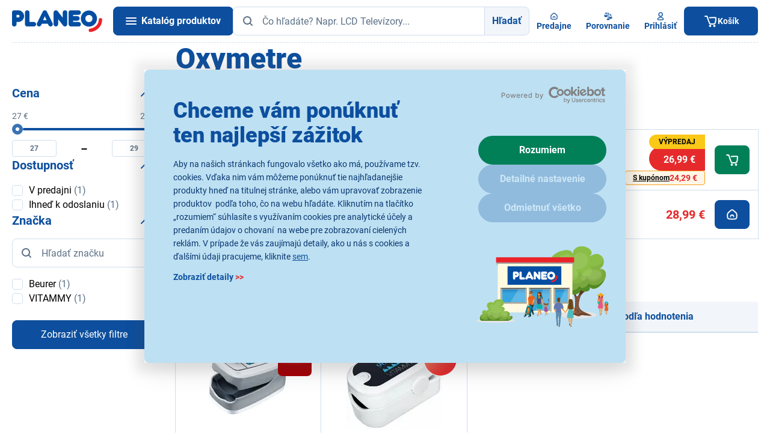

--- FILE ---
content_type: text/html;charset=utf-8
request_url: https://www.planeo.sk/oxymetre
body_size: 70730
content:
<!DOCTYPE html>
<html lang="sk" data-theme="pla" 
	style="--ds-state-header-height: 156px;">
	<head>
<meta charset="utf-8">
<meta name="viewport" content="width=device-width, initial-scale=1, viewport-fit=cover">
<meta name="author" content="Etnetera">
<meta name="copyright" content="&copy; 2026 Etnetera">
<meta name="format-detection" content="telephone=no">

<link rel="icon" href="/-f16779---yYCj8dZT/favicon-svg?_linkp=f312391" type="image/svg+xml">
<link rel="icon" href="/-f16858---w03bjweW/favicon-96-png?_linkp=f312391" sizes="96x96">
<link rel="icon" href="/-f16857---Kju_BkiY/favicon-192-png?_linkp=f312391" sizes="192x192" type="image/png">
<link rel="apple-touch-icon" href="/-f16856---G3U5ba0x/favicon-180-png?_linkp=f312391" sizes="180x180">
<link rel="shortcut icon" href="/-f16868---mEVZq32k/favicon-ico-img?_linkp=f312391">

<title>Oxymetre | Planeo</title>
<meta name="description" content="Oxymetre skladom Doručíme ku vám alebo osobný odber na predajni zadarmo Oxymetre výhodne ešte dnes na e-shope">

<meta name="robots" content="index, follow">
<link rel="canonical" href="https://www.planeo.sk/oxymetre">


<meta property="og:title" content="Oxymetre">
<meta property="og:description" content="Oxymetre skladom Doručíme ku vám alebo osobný odber na predajni zadarmo Oxymetre výhodne ešte dnes na e-shope">
<meta property="og:type" content="category">
<meta property="og:url" content="https://www.planeo.sk/oxymetre">
<meta property="og:image" content="https://www.planeo.sk/-f97483---sRTsXAco/planeo?_linka=f192395">
<meta property="og:site_name" content="Planeo">
<meta name="twitter:card" content="summary_large_image">




<script>
	window.dataLayer = window.dataLayer || [];
</script>



<script>
window.GTM_CURRENT_CART_STATE = [];
window.GTM_LAST_CART_STATE = [];
</script>

<script>
	dataLayer.push({
		event: 'initiate',
		page_type: 'category',
		category_id: 'c930279de479418bb184e556017d0b90',
		category_tree: `Malé domáce spotrebiče > Starostlivosť o zdravie > Oxymetre`,
		cart_id: '',
		logged: false,
		language: 'sk',
		currency: 'EUR',
		ab_test: [

			{
				test_id: 'koupit-s-kuponem',
	    		version_id: 'primary'
    		}
		]
	});
</script>

<script type="text/javascript" id="last-cart-state">
	/* current cart state for web GTM */
	window.GTM_LAST_CART_STATE = {
		items: [
		],
		affiliation: 'eshop', 
		currency: 'EUR',
		value: '',
	}
</script><script type="text/javascript" id="current-cart-state">
	/* current cart state for web GTM */
	window.GTM_CURRENT_CART_STATE = {
		items: [
		],
		affiliation: 'eshop', 
		currency: 'EUR',
		value: '',
	}
</script>



	<script>
		(function(w,d,s,l,i){w[l]=w[l]||[];w[l].push({'gtm.start':
		new Date().getTime(),event:'gtm.js'});var f=d.getElementsByTagName(s)[0],
		j=d.createElement(s),dl=l!='dataLayer'?'&l='+l:'';j.async=true;j.src=
		'https://www.googletagmanager.com/gtm.js?id='+i+dl; f.parentNode.insertBefore(j,f);
		})(window,document,'script','dataLayer','GTM-5HLRWPG');
	</script>

<link rel="preload" href="/-a2167---bYpyzC34/roboto-v30-latin-latin-ext-900-woff2?_linka=a26267" as="font" type="font/woff2" crossorigin="anonymous">
<link rel="preload" href="/-a2177---aDMKfaxc/roboto-v30-latin-latin-ext-regular-woff2?_linka=a26277" as="font" type="font/woff2" crossorigin="anonymous">
<link rel="preload" href="/-a2173---7NiG8_U_/roboto-v30-latin-latin-ext-700-woff2?_linka=a26273" as="font" type="font/woff2" crossorigin="anonymous">
<link rel="preconnect" href="https://www.googletagmanager.com">
<link rel="preconnect" href="https://www.google-analytics.com">
<link rel="dns-prefetch" href="https://www.googletagmanager.com/" >
<link rel="dns-prefetch" href="https://www.google-analytics.com" >

<link rel="preconnect" href="https://consentcdn.cookiebot.com">
<link rel="preload" href="https://consent.cookiebot.com/uc.js" as="script" />


<link rel="stylesheet" type="text/css" href="/cssc/a7/main.scss?v=9cb1daf814fcd919ceaa5e2bad77a39f">
		

<script id="Cookiebot" src="https://consent.cookiebot.com/uc.js" data-cbid="f0eae51c-479e-4ff8-b8a9-63d391a9c1d6" type="text/javascript" async></script>



<style>.xnpe_async_hide{opacity:0 !important}</style>
	<script type="text/javascript">
		!function(e,n,t,i,r,o){function s(e){if("number"!=typeof e)return e;var n=new Date;return new Date(n.getTime()+1e3*e)}var a=4e3,c="xnpe_async_hide";function p(e){return e.reduce((function(e,n){return e[n]=function(){e._.push([n.toString(),arguments])},e}),{_:[]})}function m(e,n,t){var i=t.createElement(n);i.src=e;var r=t.getElementsByTagName(n)[0];return r.parentNode.insertBefore(i,r),i}function u(e){return"[object Date]"===Object.prototype.toString.call(e)}o.target=o.target||"https://api.exponea.com",o.file_path=o.file_path||o.target+"/js/exponea.min.js",r[n]=p(["anonymize","initialize","identify","getSegments","update","track","trackLink","trackEnhancedEcommerce","getHtml","showHtml","showBanner","showWebLayer","ping","getAbTest","loadDependency","getRecommendation","reloadWebLayers","_preInitialize","_initializeConfig"]),r[n].notifications=p(["isAvailable","isSubscribed","subscribe","unsubscribe"]),r[n].segments=p(["subscribe"]),r[n]["snippetVersion"]="v2.7.0",function(e,n,t){e[n]["_"+t]={},e[n]["_"+t].nowFn=Date.now,e[n]["_"+t].snippetStartTime=e[n]["_"+t].nowFn()}(r,n,"performance"),function(e,n,t,i,r,o){e[r]={sdk:e[i],sdkObjectName:i,skipExperiments:!!t.new_experiments,sign:t.token+"/"+(o.exec(n.cookie)||["","new"])[1],path:t.target}}(r,e,o,n,i,RegExp("__exponea_etc__"+"=([\\w-]+)")),function(e,n,t){m(e.file_path,n,t)}(o,t,e),function(e,n,t,i,r,o,p){if(e.new_experiments){!0===e.new_experiments&&(e.new_experiments={});var l,f=e.new_experiments.hide_class||c,_=e.new_experiments.timeout||a,g=encodeURIComponent(o.location.href.split("#")[0]);e.cookies&&e.cookies.expires&&("number"==typeof e.cookies.expires||u(e.cookies.expires)?l=s(e.cookies.expires):e.cookies.expires.tracking&&("number"==typeof e.cookies.expires.tracking||u(e.cookies.expires.tracking))&&(l=s(e.cookies.expires.tracking))),l&&l<new Date&&(l=void 0);var d=e.target+"/webxp/"+n+"/"+o[t].sign+"/modifications.min.js?http-referer="+g+"&timeout="+_+"ms"+(l?"&cookie-expires="+Math.floor(l.getTime()/1e3):"");"sync"===e.new_experiments.mode&&o.localStorage.getItem("__exponea__sync_modifications__")?function(e,n,t,i,r){t[r][n]="<"+n+' src="'+e+'"></'+n+">",i.writeln(t[r][n]),i.writeln("<"+n+">!"+r+".init && document.writeln("+r+"."+n+'.replace("/'+n+'/", "/'+n+'-async/").replace("><", " async><"))</'+n+">")}(d,n,o,p,t):function(e,n,t,i,r,o,s,a){o.documentElement.classList.add(e);var c=m(t,i,o);function p(){r[a].init||m(t.replace("/"+i+"/","/"+i+"-async/"),i,o)}function u(){o.documentElement.classList.remove(e)}c.onload=p,c.onerror=p,r.setTimeout(u,n),r[s]._revealPage=u}(f,_,d,n,o,p,r,t)}}(o,t,i,0,n,r,e),function(e,n,t){var i;e[n]._initializeConfig(t),(null===(i=t.experimental)||void 0===i?void 0:i.non_personalized_weblayers)&&e[n]._preInitialize(t),e[n].start=function(i){i&&Object.keys(i).forEach((function(e){return t[e]=i[e]})),e[n].initialize(t)}}(r,n,o)}(document,"exponea","script","webxpClient",window,{
		    target: "https://analytics-api.planeo.sk",
		    token: "bfb98fb6-5da9-11ec-baf7-ee02bf674314",
		    experimental: {
		        non_personalized_weblayers: true
		    },
		    new_experiments: { mode: "async" },
		    ping: {
		        enabled: false,
		    },
		    track: {
		        google_analytics: false,
		    }
		});
			function CookiebotCallback_OnAccept() {
				if (!window.exponeaStarted) {
					exponea.start();
					
					window.exponeaStarted = true;
				}
			}
		
</script>

<script src="https://scripts.luigisbox.tech/LBX-199881.js" async></script>
	
	<script>
		window._lbcq = [];
		window.Luigis = window.Luigis || {};
		window.Luigis.Scan = window.Luigis.Scan || function(a, r) {
			window._lbcq.push([a, r]);
		}
	</script>
</head>
	
<body class="s--site-sk-b2c s--site-sk" style="--allAlertsHeight: 0px;">

<header id="header" class="c-header__container bgc--positive js-cn-high-checker no-print">


<div class="l-container-default">
		<div class="l-header">
			<div class="l-header__logo">
				<a class="c-header__logo" href="/" data-testid="home">
					<img
						sizes="100px,
							   (min-width: 1240px) 150px"
						src="/-a211---IqQlfFoZ/planeo-logo-redesign"
						width="150"
						height="37"
						alt="Planeo logo" 
						class="db"
						loading="lazy"
					/>
				</a>
			</div>

			<div class="l-header__content">
				<div class="c-header">    
					<a data-ajax-url="/menu.xml?render_mode=catalogue-menu" class="c-header__hamburger c-btn c-btn--primary miw7 curp js-fetch-catalogue-menu js-hamburger" data-testid="burger">
						<i class="fd-icon--hamburger" data-testid="burger.icon-burger">
							<span></span>
							<span></span>
							<span></span>
						</i>
						<span class="l-hidden xl-l-visible ml1 c--text-inverse tdn fw700" data-testid="burger.title">Katalóg produktov</span>
					</a>
					
<span id="searchFormLabel" for="headerSearchInput" class="l-hidden">Hľadať</span>
<form
	id="search"
	class="fxg1"
	method="get"
	action="/vyhladavanie$a1013-search"
	data-ajax-url="/vyhladavanie$a1010-autocomplete.xml"
	data-testid="search"
	aria-labelledby="searchFormLabel"
>
	<div class="l-form-group__input">
		<div class="l-form-group__input l-button-group">
			<input id="headerSearchInput" type="text" name="query" placeholder="Čo hľadáte? Napr. LCD Televízory..." class="l-button-group__member c-input w100p js-autocomplete pl6" autocomplete="off" value="" data-gtm-search-count="" data-testid="search.input"/>
			<span class="c-input__icon--left">


<span aria-hidden="true" class="fd-icon fd-icon--md fd-icon--text-muted">
<svg width="24" height="24" viewBox="0 0 24 24" fill="none">
					<use xlink:href="#icon-search"></use>
				</svg>
</span>
</span>
			<button type="submit" class="l-button-group__member c-btn c-btn--light fwb dn sm-dfl" data-testid="search.button">Hľadať</button>
		</div>
	</div>
   
	<div class="autocomplete" data-testid="search.result">

<div id="autocomplete-content" class="js-autocomplete-content" data-gtm-search-count="">
	<div class="c-ac__wrapper">
		<div class="c-ac c-ac--no-stores">
<div id="autocomplete-search-products-list" class="c-ac__products" data-testid="search.result.products">
	<div class="dfl fxdc jcsb gap2 h100p">
		<div class="ovxh">
<p class="mb0 fz-medium tac">Neboli nájdené žiadne produkty</p>
</div>
		
		<div class="dfl fxdc gap2 c-ac__stores-link--c">
</div>
	</div>
</div><div class="dfl fxdc jcsb">
<div>
<div class="dfl fxdc gap2">
	<div class="c-ac__stores-link pt0">
		<a href="/predajne" class="c-btn c-btn--light c-btn--no-border fwb w100p mt2">


<span aria-hidden="true" class="fd-icon fd-icon--24 fd-icon--primary">
<svg width="24" height="24" viewBox="0 0 24 24" fill="none">
					<use xlink:href="#icon-search"></use>
				</svg>
</span>
Vyhľadať najbližšiu predajňu</a>
	</div>
	
<div class="c-ac__mkt">
		<a href="https://www.planeo.sk/televizory-sencor-zlava">
			<img src="https://mc-static.fast.eu/LABEL-16869/Luigis_box_Sencor_TV_880x600.png?2723360055&size=autocomplete-standard-webp" srcset="https://mc-static.fast.eu/LABEL-16869/Luigis_box_Sencor_TV_880x600.png?2723360055&size=autocomplete-retina-webp 2x" alt="" class="db" loading="lazy" />
		</a>
	</div>
</div>
</div>
			</div>
			
</div>
	</div>
	
</div>
</div>
</form><div class="c-header__buttons">
						<a id="FAB-click-shops-header-desktop" class="c-header__button" href="/predajne" data-testid="stores">


<span aria-hidden="true" class="fd-icon fd-icon--16 fd-icon--primary">
<svg width="24" height="24" viewBox="0 0 24 24" fill="none">
					<use xlink:href="#icon-home"></use>
				</svg>
</span>
<span class="c-header__button-text" data-testid="stores.title">Predajne</span>
						</a>
						
<a id="FAB-click-prodCompare-header-desktop" data-id="header-comparison-button" class="c-header__comparison-button gap05" href="/porovnanie-produktov" data-testid="header-comparison">
	<div class="dfl aic posr">


<span aria-hidden="true" class="fd-icon fd-icon--16 fd-icon--primary">
<svg width="24" height="24" viewBox="0 0 24 24" fill="none">
					<use xlink:href="#icon-compare"></use>
				</svg>
</span>

	</div>
	<span class="c-header__button-text" data-testid="stores.title">Porovnanie</span>
</a><div id="header-user-info">
<div class="posr">
<a
			id="FAB-click-login-header-desktop"
			data-id="user-popup"
				data-ajax-url="/prihlasenie.xml?render_mode=modal"
			class="c-header__button c-header__user-button dn xl-dfl curp tdi"
			data-modal-click-close="false"
			data-tdi-callback="tdi-modal" data-tdi-modal-class="c-modal--large"
			data-testid="login-popup"
		>


<span aria-hidden="true" class="fd-icon fd-icon--16 fd-icon--primary">
<svg width="24" height="24" viewBox="0 0 24 24" fill="none">
					<use xlink:href="#icon-user"></use>
				</svg>
</span>
<span class="c-header__button-text" data-testid="login-popup.title">Prihlásiť</span>
</a>
</div></div>
					</div>





<div id="header-cart-status" class="posr dn md-db">
	<a id="FAB-click-cart-mobileHeader" data-id="header-cart-status-popup" class="c-header__button c-header__button--cart pl4 dn md-dfl xl-dn" href="/kosik" data-testid="basket">
		<div class="dfl">


<span aria-hidden="true" class="fd-icon fd-icon--16 fd-icon--text-inverse">
<svg width="24" height="24" viewBox="0 0 24 24" fill="none">
					<use xlink:href="#icon-shopping_cart"></use>
				</svg>
</span>
</div>
		<span class="c-header__button-text" data-testid="basket.title">Košík</span>
	</a>
	<a id="header-cart-status-popup" data-id="header-cart-status-popup" class="c-header__button c-header__button--cart pl4 dn xl-dfl" href="/kosik" data-testid="basket">
		<div class="dfl">


<span aria-hidden="true" class="fd-icon fd-icon--24 fd-icon--text-inverse">
<svg width="24" height="24" viewBox="0 0 24 24" fill="none">
					<use xlink:href="#icon-shopping_cart"></use>
				</svg>
</span>
</div>
		<span class="c-header__button-text" data-testid="basket.title">Košík</span>
	</a>
</div></div>
			</div>
		</div>
	</div>
</header>

<div id="bottom-navbar-cart-item" class="c-bottom-navbar l-container-shadow-top no-print" data-testid="mobile-bottom-navbar">
	<a id="FAB-click-catalogue-mobileNavbar" class="c-bottom-navbar__button js-fetch-catalogue-menu js-hamburger" data-ajax-url="/.xml?render_mode=catalogue-menu" data-testid="mobile-bottom-navbar.catalogue-button">


<span aria-hidden="true" class="fd-icon fd-icon--20 fd-icon--primary">
<svg width="24" height="24" viewBox="0 0 24 24" fill="none">
					<use xlink:href="#icon-menu"></use>
				</svg>
</span>
<span class="c-bottom-navbar__button-text" data-testid="mobile-bottom-navbar.catalogue-button.title">Katalóg</span>
	</a>
						
	<a id="FAB-click-shops-mobileNavbar" class="c-bottom-navbar__button" href="/predajne" data-testid="mobile-bottom-navbar.stores-link">


<span aria-hidden="true" class="fd-icon fd-icon--20 fd-icon--primary">
<svg width="24" height="24" viewBox="0 0 24 24" fill="none">
					<use xlink:href="#icon-home"></use>
				</svg>
</span>
<span class="c-bottom-navbar__button-text" data-testid="mobile-bottom-navbar.stores-link.title">Predajne</span>
	</a>
				
<a id="FAB-click-prodCompare-mobileNavbar" data-id="bottom-comparison-button" class="c-bottom-navbar__button" href="/porovnanie-produktov" data-testid="bottom-comparison">
	<div class="posr dfl">


<span aria-hidden="true" class="fd-icon fd-icon--20 fd-icon--primary">
<svg width="24" height="24" viewBox="0 0 24 24" fill="none">
					<use xlink:href="#icon-compare"></use>
				</svg>
</span>

	</div>
	<span class="c-bottom-navbar__button-text" data-testid="mobile-bottom-navbar.compare-link.title">Porovnanie</span>
</a>
	<a id="FAB-click-login-mobileNavbar" rel="noindex nofollow" class="c-bottom-navbar__button" href="/prihlasenie?backUrl=/oxymetre" data-testid="mobile-bottom-navbar.login-link">


<span aria-hidden="true" class="fd-icon fd-icon--20 fd-icon--primary">
<svg width="24" height="24" viewBox="0 0 24 24" fill="none">
					<use xlink:href="#icon-user"></use>
				</svg>
</span>
<span class="c-bottom-navbar__button-text" data-testid="mobile-bottom-navbar.login-link.title">
Prihlásiť</span>
	</a>




<a id="FAB-click-cart-mobileNavbar" data-id="bottom-navbar-cart-item-button" class="c-bottom-navbar__button c-bottom-navbar__button--cart" 
	href="/kosik" 
	data-testid="mobile-bottom-navbar.basket-button"
>
	<div class="dfl">


<span aria-hidden="true" class="fd-icon fd-icon--20 fd-icon--primary">
<svg width="24" height="24" viewBox="0 0 24 24" fill="none">
					<use xlink:href="#icon-shopping_cart"></use>
				</svg>
</span>
</div>
	
<span class="c-bottom-navbar__button-text" data-testid="mobile-bottom-navbar.basket-button.title">Košík</span>
</a></div>

<nav class="c-cat__wrapper" aria-label="Catalogue" data-testid="mobile-menu">
	<div class="c-cat__container">
		<div class="c-cat js-cat">
			<div class="c-cat__inner">
<ul id="catalogue-menu-container" class="c-cat-1 c-cat__level c-cat__level--1 l-menu-vertical js-cat-1 c-cat__level--active" data-testid="catalogue-category">
</ul>
</div>
		</div>
		<div class="c-cat__cover"></div>
	</div>
</nav>



<nav id="breadcrumbs" aria-label="Breadcrumb" class="l-container-default c-breadcrumbs p2 no-print" data-testid="breadcrumbs">
<ol>
		<li>
			<a href="/" class="c-breadcrumbs__icon fd-icon fd-icon--20" data-testid="breadcrumbs.link" aria-label="HOMEPAGE">

<span aria-hidden="true" class="fd-icon fd-icon--md fd-icon--primary">
<svg width="24" height="24" viewBox="0 0 24 24" fill="none">
					<use xlink:href="#icon-home"></use>
				</svg>
</span>
</a>
		</li>
<li>
<a href="/male-domace-spotrebice" data-testid="breadcrumbs.link">Malé domáce spotrebiče</a>
</li>
<li>
<a href="/starostlivost-o-zdravie" data-testid="breadcrumbs.link">Starostlivosť o zdravie</a>
</li>
<li>
<span aria-current="page" data-testid="breadcrumbs.text">Oxymetre</span>
</li>
</ol>
</nav>




<div class="c-branding peno" tabindex="0" role="img" role="presentation">
	<div class="c-branding__wrapper peno">
</div>
</div><main data-page-loader-text="Načítavam katalóg">



<div class="c-branding peno">
		<div class="c-branding__wrapper peno">
			<div class="c-branding__sticky-panel peall">
<a href="https://www.planeo.sk/clanky/novinky/garancia-najnizsej-ceny" class="c-branding__sticky-panel--left-sticky peall" aria-label="Garancia najnižšej ceny">
					<picture>
						<source srcset="https://mc-static.fast.eu/LABEL-15445/Bocny_banner_296x1300.webp?824492981&size=side-banner-full-webp 2x">

						<img src="https://mc-static.fast.eu/LABEL-15445/Bocny_banner_296x1300.webp?824492981&size=side-banner-half-webp" width="148px" height="650px" alt="" loading="lazy" />
					</picture>
				</a>
<a href="https://www.planeo.sk/predajne" class="c-branding__sticky-panel--right-sticky peall" aria-label="predajne takmer kazdych 30km">
					<picture>
						<source srcset="https://mc-static.fast.eu/LABEL-17019/Bocny_banner_296x1300_5.webp?1040395170&size=side-banner-full-webp 2x">

						<img src="https://mc-static.fast.eu/LABEL-17019/Bocny_banner_296x1300_5.webp?1040395170&size=side-banner-half-webp" width="148px" height="650px" alt="" loading="lazy" />
					</picture>
				</a>
</div>
		</div>
	</div>

<div class="l-cat l-container-default pb2" data-testid="category">
<div class="l-cat__title mt2 mb2" data-testid="category.title"><h1 class="mb0">Oxymetre</h1></div>

<div class="l-cat__perex">
<h2 class="dn">Malé domáce spotrebiče</h2>
<h2 class="dn">Starostlivosť o zdravie</h2>
</div><div class="l-cat__sub-categories">




<div id="subcategories">
	<div id="subcategories-items" class="l-grid-5 c-subcategories" data-testid="category.subcategory">
</div>
	
</div></div>
	
<div class="l-cat__top-products" data-testid="category">

<div id="product-filter-top" class="mt4">
<h3 data-testid="category.bestsellers.title">Najpredávanejšie produkty</h3>
			<div class="c-top-products">
				<div class="c-top-products__list" data-gtm-view-item-list="Top products - Oxymetre" data-gtm-view-item-list-id="scc930279de479418bb184e556017d0b90">

<div 
	class="c-product c-product--top" 
	data-testid="category.bestsellers.item"
	data-gtm-product-tile 



data-gtm-product-name='Beurer BEU-PO30'
data-gtm-product-id="41010179"

data-gtm-product-item-category="Malé domáce spotrebiče"data-gtm-product-item-category2="Starostlivosť o zdravie"data-gtm-product-item-category3="Oxymetre"
data-gtm-product-price="21.94"
data-gtm-product-vat="5.05"
data-gtm-product-brand="Beurer"
data-gtm-product-discount="2.20"
data-gtm-product-availability="AVAILABILITY_CODE_CENTRAL_WAREHOUSE_ONLY"
data-gtm-product-index="1"
data-gtm-product-type="PHYSICAL"
data-gtm-product-kind=""
data-gtm-product-age-restriction="NONE"

>
	<a href="/beurer-beu-po30" class="c-product--top__items-wrapper">
		<div class="c-product__number">
			<div class="c-medal
					c-medal--gold
" data-testid="category.bestsellers.item.icon-order">
1</div>
		</div>
	
		<div class="c-product__image" data-testid="category.bestsellers.item.image">
			<picture>
<source srcset="https://mc-static.fast.eu/pics/41/41010179/41010179-onesixty.webp?4155811886, https://mc-static.fast.eu/pics/41/41010179/41010179-threetwenty.webp?4155811886 2x" type="image/webp">
					<source srcset="https://mc-static.fast.eu/pics/41/41010179/41010179-onesixty.jpg?4155811886, https://mc-static.fast.eu/pics/41/41010179/41010179-threetwenty.jpg?4155811886 2x" type="image/jpeg">
					<img src="https://mc-static.fast.eu/pics/41/41010179/41010179-onesixty.jpg?4155811886" srcset="https://mc-static.fast.eu/pics/41/41010179/41010179-onesixty.jpg?4155811886, https://mc-static.fast.eu/pics/41/41010179/41010179-threetwenty.jpg?4155811886 2x" loading="lazy" alt="Beurer BEU-PO30">
</picture>
		</div>
	
		<div class="c-product__grouped-content">
			<div class="dfl gap2">
				<div class="c-product__title" >Beurer BEU-PO30</div>
				
				<div class="c-product__availability c-product__availability--delivery">




<div class="c-availability c-availability--one-liner" data-testid="category.bestsellers.item.availability" data-test-value="1">


<span aria-hidden="true" class="fd-icon fd-icon--md fd-icon--success">
<svg width="24" height="24" viewBox="0 0 24 24" fill="none">
					<use xlink:href="#icon-home"></use>
				</svg>
</span>
<div class="c--success" data-testid="category.bestsellers.item.availability.text">
<strong>Skladom</strong> 2 ks</div>
</div></div>
			</div>
			
			<div class="c-product__description mt05" data-testid="category.bestsellers.item.description">
				<span class="c-product__description-text">Oxymeter s pulsomerom. Meria nasýtenie krvi kyslíkom a puls. 2xAAA.</span>
			</div>
			
			<div class="c-product__gift-box">


<p class="mb0 dn md-db c--error fz80p"></p>
<p class="mb0 db md-dn c--error fz80p"></p></div>
		</div>
	
		<div class="c-product__price">


	
<div class="c-price-tag c-price-tag--yellow-red c-price-tag--top">
	<div class="c-price-tag__title">VÝPREDAJ</div>
	<div class="c-price-tag__price">
<div class="c-price-tag__price-main" data-testid="category.bestsellers.item.price" data-test-value="26.99">
26,99&nbsp;€</div>
</div>
</div>

<div class="c-product__voucher c-product__voucher--top">




<div class="c-product__voucher">
	<div class="c-product__voucher-wrapper">
		<div class="c-product__voucher-content">
			<div>
<button class="c-product__voucher-buy js-cart-add-modal tdi"
							data-ajax-url="/beurer-beu-po30$a64-add.xml?async=true&amp;product=sp41010179&amp;qty=1&amp;isAdding=true&amp;voucherCode=300VKA10&sp41010179=%7B%22quantity%22%3A1%2C%22automaticGiftAddingForbidden%22%3Atrue%7D&" 
						data-tdi-callback="tdi-modal"
						data-tdi-modal-class="c-modal--large c-modal--no-footer"
						data-testid="detail.voucher.add-to-cart"
					><span class="fz70p sm-fz80p tdu">S kupónom</span><span class="fz80p sm-fz90p c--error fwb">24,29&nbsp;€</span></button> 
				
</div>
		</div>
		
	</div>
</div>
</div>
		</div>
	</a>
	
	<div class="c-product__actions miw7">



<a data-ajax-url="/beurer-beu-po30$a64-add.xml?async=true&amp;product=sp41010179&amp;qty=1&amp;modal=true&amp;isAdding=true"
	   class="c-btn c-btn--purchase tdi no-print"
	   role="button"
	   aria-label="Pridať do košíka"
	   data-tdi-callback="tdi-modal"
	   data-tdi-modal-class="c-modal--large"
	   data-modal-click-close="false"
	   data-gtm-product-buy-reserve-button
	   data-gtm-product-add
	   data-action="buy"
	   data-testid="category.bestsellers.item.add-to-cart"
	   tabindex="0"
	   
	>


<span aria-hidden="true" class="fd-icon fd-icon--md fd-icon--text-inverse">
<svg width="24" height="24" viewBox="0 0 24 24" fill="none">
					<use xlink:href="#icon-shopping_cart"></use>
				</svg>
</span>
</a>
</div>

</div>

<div 
	class="c-product c-product--top" 
	data-testid="category.bestsellers.item"
	data-gtm-product-tile 



data-gtm-product-name='VITAMMY O2 CONNECT'
data-gtm-product-id="41021254"

data-gtm-product-item-category="Malé domáce spotrebiče"data-gtm-product-item-category2="Starostlivosť o zdravie"data-gtm-product-item-category3="Oxymetre"
data-gtm-product-price="23.57"
data-gtm-product-vat="5.42"
data-gtm-product-brand="VITAMMY"
data-gtm-product-discount="0.00"
data-gtm-product-availability="AVAILABILITY_CODE_STORE_ONLY"
data-gtm-product-index="2"
data-gtm-product-type="PHYSICAL"
data-gtm-product-kind=""
data-gtm-product-age-restriction="NONE"

>
	<a href="/vitammy-o2-connect" class="c-product--top__items-wrapper">
		<div class="c-product__number">
			<div class="c-medal
					c-medal--silver
" data-testid="category.bestsellers.item.icon-order">
2</div>
		</div>
	
		<div class="c-product__image" data-testid="category.bestsellers.item.image">
			<picture>
<source srcset="https://mc-static.fast.eu/pics/41/41021254/41021254-onesixty.webp?2412456444, https://mc-static.fast.eu/pics/41/41021254/41021254-threetwenty.webp?2412456444 2x" type="image/webp">
					<source srcset="https://mc-static.fast.eu/pics/41/41021254/41021254-onesixty.jpg?2412456444, https://mc-static.fast.eu/pics/41/41021254/41021254-threetwenty.jpg?2412456444 2x" type="image/jpeg">
					<img src="https://mc-static.fast.eu/pics/41/41021254/41021254-onesixty.jpg?2412456444" srcset="https://mc-static.fast.eu/pics/41/41021254/41021254-onesixty.jpg?2412456444, https://mc-static.fast.eu/pics/41/41021254/41021254-threetwenty.jpg?2412456444 2x" loading="lazy" alt="VITAMMY O2 CONNECT">
</picture>
		</div>
	
		<div class="c-product__grouped-content">
			<div class="dfl gap2">
				<div class="c-product__title" >VITAMMY O2 CONNECT</div>
				
				<div class="c-product__availability c-product__availability--delivery">




<div class="c-availability c-availability--one-liner" data-testid="category.bestsellers.item.availability" data-test-value="0">


<span aria-hidden="true" class="fd-icon fd-icon--md fd-icon--success">
<svg width="24" height="24" viewBox="0 0 24 24" fill="none">
					<use xlink:href="#icon-home"></use>
				</svg>
</span>
<div class="c--success" data-testid="category.bestsellers.item.availability.text">
<strong>Dostupné</strong> v 1 predajni</div>
</div></div>
			</div>
			
			<div class="c-product__description mt05" data-testid="category.bestsellers.item.description">
				<span class="c-product__description-text">Certifikovaný lekársky pulzný oxymeter s BLUETOOTH.</span>
			</div>
			
			<div class="c-product__gift-box">


<p class="mb0 dn md-db c--error fz80p"></p>
<p class="mb0 db md-dn c--error fz80p"></p></div>
		</div>
	
		<div class="c-product__price">
<strong data-testid="category.bestsellers.item.price" data-test-value="28.99">28,99&nbsp;€</strong>
				
<div class="c-product__voucher c-product__voucher--top">




</div>
		</div>
	</a>
	
	<div class="c-product__actions miw7">




<a
	data-ajax-url="/$a1881-list.xml?async=true&amp;productId=6634c901053bf50226e3b5df&amp;assetId=sp41021254"
	class="c-btn c-btn--primary tdi no-print"
	role="button"
   	aria-label="Rezervovať"
	data-tdi-callback="tdi-modal"
	data-tdi-modal-class="c-modal--large c-modal--no-footer"
	data-testid="category.bestsellers.item.store-reservation"
	data-gtm-product-buy-reserve-button
	
>


<span aria-hidden="true" class="fd-icon fd-icon--md fd-icon--text-inverse">
<svg width="24" height="24" viewBox="0 0 24 24" fill="none">
					<use xlink:href="#icon-home"></use>
				</svg>
</span>
</a>
</div>

</div>
</div>
			</div>
<div class="tac"><button class="c-btn c-btn--link js-product-filter-load-more-tops" data-product-filter-sorting="BEST_SELLING" data-testid="category.bestsellers.more">zobraziť ďalšie najpredávanejšie...</button></div>
</div></div>
	
	<div class="l-cat__active-filter">






<div id="product-filter-active-filter" >
</div></div>
	<div class="l-cat__filter">
<form class="js-product-filter"
	id="product-filter"
	method="GET"
	data-ajax-url="/$a73-filter.xml"
>




<div id="product-filter-hidden-inputs">
	<input type="hidden" name="url" value="/oxymetre">
	<input type="hidden" name="query" value="">
	<input type="hidden" name="offset" value="0" disabled>
	<input type="hidden" name="limit" value="24">
	<input type="hidden" name="sorting" value="RECOMMENDED">
	<input type="hidden" name="newUrl" value="" disabled>
	<input type="hidden" name="loadedFilters" value="" disabled>
	<input type="hidden" name="producerSearchQuery" value="" disabled>
</div>



<div id="product-filter-sidebar" class="c-accordion c-accordion--filter xl-dfl fxdc gap4 mb3 dn" data-testid="catalogue.filter">
<div id="filter-attribute-group-sidebar-price" data-testid="catalogue.filter.price">
							<div class="as-h4 mb2"><button type="button" id="accordion-header-price" aria-expanded="true" aria-controls="accordion-panel-price" class="c-accordion__button js-accordion-header" data-testid="catalogue.filter.price.expand-button">Cena</button></div>
							<section id="accordion-panel-price" data-testid="catalogue.filter.price.item">
<div class="dfl jcsb">
<div class="c--text-muted fz-small mb05">27 €</div>
										<div class="c--text-muted fz-small mb05">29 €</div>
									</div>
<div data-product-filter-attribute-name="price">
									<fieldset>
										<legend class="sr-only">Cena</legend>
										
										<div class="dfl fxdc gap1">




<div class="c-slider s--is-loading">
	<div class="c-slider__slider js-slider" 
		data-range-name="price" 
		data-range-start="27" 
		data-range-end="29"
		data-range-min="27"
		data-range-max="29"
		
		 data-range-connect="true" 
		data-testid="catalogue.filter.slider"
	></div>
	<div class="fd-icon--loader fd-icon--16 fd-icon--primary"></div>
</div></div>
									</fieldset>
								</div>
							</section>
						</div>
<div id="filter-attribute-group-sidebar-availability" data-testid="catalogue.filter.availability">
							<div class="as-h4 mb2"><button type="button" id="accordion-header-availability" aria-expanded="true" aria-controls="accordion-panel-availability" class="c-accordion__button js-accordion-header" data-testid="catalogue.filter.availability.expand-button">Dostupnosť</button></div>
							<section id="accordion-panel-availability" data-testid="catalogue.filter.availability.item">
<div data-product-filter-attribute-name="availability">
									<fieldset>
										<legend class="sr-only">Dostupnosť</legend>
										
										<div class="dfl fxdc gap1">

<div data-product-filter-type-availability >


<label class="c-checkbox w100p">
	<input 
		type="checkbox" 
		name="fp_availability" 
		value="AT_STORE" 
		class="c-checkbox__input"
		
		
		data-testid="catalogue.filter.availability.item.checkbox"
		autocomplete="off"
		data-checked="false"
	>
	<span class="c-checkbox__label" data-testid="catalogue.filter.availability.item.title">
V predajni<span class="c-checkbox__quantity-label" data-testid="catalogue.filter.availability.item.title.count">&nbsp;(1)</span>
	</span>
</label></div>
<div data-product-filter-type-availability >


<label class="c-checkbox w100p">
	<input 
		type="checkbox" 
		name="fp_availability" 
		value="READY_FOR_SHIPMENT" 
		class="c-checkbox__input"
		
		
		data-testid="catalogue.filter.availability.item.checkbox"
		autocomplete="off"
		data-checked="false"
	>
	<span class="c-checkbox__label" data-testid="catalogue.filter.availability.item.title">
Ihneď k odoslaniu<span class="c-checkbox__quantity-label" data-testid="catalogue.filter.availability.item.title.count">&nbsp;(1)</span>
	</span>
</label></div>
</div>
									</fieldset>
								</div>
							</section>
						</div>
<div id="filter-attribute-group-sidebar-storeAvailability" class="dn" data-testid="catalogue.filter.storeAvailability">
							<div class="as-h4 mb2"><button type="button" id="accordion-header-storeAvailability" aria-expanded="true" aria-controls="accordion-panel-storeAvailability" class="c-accordion__button js-accordion-header" data-testid="catalogue.filter.storeAvailability.expand-button">Dostupnosť na predajni</button></div>
							<section id="accordion-panel-storeAvailability" data-testid="catalogue.filter.storeAvailability.item">
<div data-product-filter-attribute-name="storeAvailability">
									<fieldset>
										<legend class="sr-only">Dostupnosť na predajni</legend>
										
										<div class="dfl fxdc gap1">

<div class="mb2" data-testid="catalogue.filter.storeAvailability.item-region-select">
		<div class="c-select">
			<select class="c-input js-select-toggle js-product-filter-store-availability-select" data-select-toggle-id="store-availability-sidebar">
<option value="">Vyberte kraj</option>
<option value="TA">Trnavský</option>
</select>
		</div>
	</div>
	
	<div class="dfl fxdc gap1" data-select-toggle-id="store-availability-sidebar">
<div data-select-toggle-group="TA" hidden>


<label class="c-checkbox w100p">
	<input 
		type="checkbox" 
		name="fp_storeAvailability" 
		value="644a9dc3af547fd8d348eade" 
		class="c-checkbox__input"
		
		
		data-testid="catalogue.filter.storeAvailability.item.checkbox"
		autocomplete="off"
		data-checked="false"
	>
	<span class="c-checkbox__label" data-testid="catalogue.filter.storeAvailability.item.title">
PLANEO Šamorín<span class="c-checkbox__quantity-label" data-testid="catalogue.filter.storeAvailability.item.title.count">&nbsp;(1)</span>
	</span>
</label></div>
</div>
</div>
									</fieldset>
								</div>
							</section>
						</div>
<div id="filter-attribute-group-sidebar-producer" data-testid="catalogue.filter.producer">
							<div class="as-h4 mb2"><button type="button" id="accordion-header-producer" aria-expanded="true" aria-controls="accordion-panel-producer" class="c-accordion__button js-accordion-header" data-testid="catalogue.filter.producer.expand-button">Značka</button></div>
							<section id="accordion-panel-producer" data-testid="catalogue.filter.producer.item">
<div data-product-filter-attribute-name="producer">
									<fieldset>
										<legend class="sr-only">Značka</legend>
										
										<div class="dfl fxdc gap1">

<div class="mb2 js-product-filter-producer-search-wrapper">
		<div class="posr">
			<span class="c-input__icon--left">


<span aria-hidden="true" class="fd-icon fd-icon--md fd-icon--text-muted">
<svg width="24" height="24" viewBox="0 0 24 24" fill="none">
					<use xlink:href="#icon-search"></use>
				</svg>
</span>
</span>
			<input class="c-input js-product-filter-producer-search" type="text" name="producer-query" placeholder="Hľadať značku"/>
		</div>
	</div>
<div data-product-filter-type-producer data-product-filter-producer-field="beurer">


<label class="c-checkbox w100p">
	<input 
		type="checkbox" 
		name="fp_producer" 
		value="644bb7e97ff9320782060923" 
		class="c-checkbox__input"
		
		
		data-testid="catalogue.filter.producer.item.checkbox"
		autocomplete="off"
		data-checked="false"
	>
	<span class="c-checkbox__label" data-testid="catalogue.filter.producer.item.title">
Beurer<span class="c-checkbox__quantity-label" data-testid="catalogue.filter.producer.item.title.count">&nbsp;(1)</span>
	</span>
</label></div>
<div data-product-filter-type-producer data-product-filter-producer-field="vitammy">


<label class="c-checkbox w100p">
	<input 
		type="checkbox" 
		name="fp_producer" 
		value="6635a51371273b7a76f09de5" 
		class="c-checkbox__input"
		
		
		data-testid="catalogue.filter.producer.item.checkbox"
		autocomplete="off"
		data-checked="false"
	>
	<span class="c-checkbox__label" data-testid="catalogue.filter.producer.item.title">
VITAMMY<span class="c-checkbox__quantity-label" data-testid="catalogue.filter.producer.item.title.count">&nbsp;(1)</span>
	</span>
</label></div>
</div>
									</fieldset>
								</div>
							</section>
						</div>
</div><div class="dfl jcc">
		<a href="#product-filter-pre" class="c-btn c-btn--primary w100p md-wa md-dn mt2 js-modal js-product-filter-modal" data-testid="catalogue.filter.show-all-button-mobile">
			<i class="fd-icon fd-icon--text-inverse mr1" title="filter" aria-hidden="true">
				<svg width="22" height="19" viewBox="0 0 22 19" fill="none" xmlns="http://www.w3.org/2000/svg">
					<path d="M19 18.2c.3 0 .4 0 .6-.2l.2-.6V15c.6-.1 1.2-.5 1.5-1a3 3 0 0 0 0-3.6c-.3-.6-.9-1-1.5-1.1V1.6c0-.2 0-.4-.2-.5a.7.7 0 0 0-1 0c-.2.1-.3.3-.3.5v7.7c-.6.2-1.1.5-1.5 1a3 3 0 0 0 0 3.7c.4.5.9.9 1.5 1v2.4c0 .3 0 .4.2.6l.6.2Zm-1.3-6c0-.3 0-.6.2-.8l.6-.6a1.3 1.3 0 0 1 1.5.4c.2.2.4.4.4.7v.8l-.6.6a1.3 1.3 0 0 1-1.7-.1c-.3-.3-.4-.7-.4-1ZM11.4 18.2c.2 0 .4 0 .6-.2l.2-.6V6.7c.6-.2 1.2-.7 1.6-1.3a3 3 0 0 0-.5-3.9 2.8 2.8 0 0 0-3.8 0A3 3 0 0 0 9 5.4c.4.6 1 1 1.7 1.3v10.7c0 .2 0 .4.2.6l.5.2ZM10.1 3.8c0-.3 0-.6.2-.8.1-.2.3-.4.6-.5a1.3 1.3 0 0 1 1.5.3 1.4 1.4 0 0 1 .3 1.5l-.5.7a1.3 1.3 0 0 1-1.7-.2c-.3-.3-.4-.6-.4-1ZM3 12.4v5l.3.6a.7.7 0 0 0 1 0c.2-.2.2-.4.2-.6v-5c.6-.2 1.2-.6 1.6-1a3 3 0 0 0 0-3.7c-.4-.5-1-.9-1.6-1V1.6c0-.2 0-.4-.2-.5a.7.7 0 0 0-1 0c-.2.1-.3.3-.3.5v5a3 3 0 0 0-1.5 4.7c.4.5 1 1 1.5 1ZM3.8 8c.3 0 .5 0 .8.2L5 9a1.5 1.5 0 0 1-.3 1.5L4 11h-.8l-.6-.6a1.5 1.5 0 0 1 .1-1.8c.3-.2.6-.4 1-.4Z" fill="var(--fd-icon-color)"></path>
				</svg>
			</i>
Zobraziť filtre</a>
		
		<div class="dn md-dfl xl-dn jcc">
			<a href="#product-filter-full" class="c-btn c-btn--primary w100p md-wa fxg1 js-modal" data-modal="#product-filter-full" data-modal-click-close="false" data-testid="catalogue.filter.show-all-button-desktop">
Zobraziť všetky filtre</a>
		</div>
	</div>
</form>

<form class="js-product-filter c-modal c-modal--large c-modal--no-padding-content c-modal--scrolling-inside-content c-modal--full-height"
	id="product-filter-full"
	method="GET"
	data-ajax-url="/$a73-filter.xml"
>





<div id="product-filter-full-modal" class="c-modal__container">
	<div class="h100p">
		<div class="c-modal__header">
			<div class="c-modal__header-title" id="modalTitle">Všetky filtre</div>
		</div>
		
			
		<div class="c-modal__content">
			<div class="c-tabs-vertical js-vertical-nav">
				<div role="tablist" aria-label="Tabs">




<div class="c-modal__active-filter-mobile dn bgc--background-light md-dn">
	<div class="c-accordion">
		<div class="c-accordion__wrapper">
			<button id="accordion-header-active-filter" aria-expanded="true" aria-controls="accordion-panel-active-filter" class="c-accordion__button js-accordion-header js-handle-element-height">Aktívne filtre (0)</button>
			<section id="accordion-panel-active-filter" aria-labelledby="accordion-header-active-filter">
				<div id="product-filter-active-filter-mobile" >
</div>
			</section>
		</div>
	</div>
</div><button 
											type="button" 
											class="c-tabs-vertical__button js-product-filter-modal-group-button"
											role="tab" 
											aria-selected="true"
											aria-controls="panel-price" 
											id="tab-price" 
											tabindex="0" 
											data-testid="catalogue.filter-full.navigation.button" 
											data-test-value="Cena"
										>
Cena</button>
<button 
											type="button" 
											class="c-tabs-vertical__button js-product-filter-modal-group-button"
											role="tab" 
											
											aria-controls="panel-availability" 
											id="tab-availability" 
											tabindex="-1" 
											data-testid="catalogue.filter-full.navigation.button" 
											data-test-value="Dostupnosť"
										>
Dostupnosť</button>
<button 
											type="button" 
											class="c-tabs-vertical__button js-product-filter-modal-group-button"
											role="tab" 
											
											aria-controls="panel-producer" 
											id="tab-producer" 
											tabindex="-1" 
											data-testid="catalogue.filter-full.navigation.button" 
											data-test-value="Značka"
										>
Značka</button>
<button type="button" class="c-tabs-vertical__button js-product-filter-modal-group-button" role="tab"  aria-controls="panel-2" id="tab-2" tabindex="-1" data-testid="catalogue.filter-full.navigation.button" data-test-value="Rozmery a hmotnosť">
Rozmery a hmotnosť</button>
<button type="button" class="c-tabs-vertical__button js-product-filter-modal-group-button" role="tab"  aria-controls="panel-3" id="tab-3" tabindex="-1" data-testid="catalogue.filter-full.navigation.button" data-test-value="Farba">
Farba</button>
</div>
				
<div class="c-tabs-vertical__panel md-p4" id="panel-price" role="tabpanel" tabindex="0" aria-labelledby="tab-price" hidden="true">
										<div class="js-vertical-tabs-back-button bgc--background-light md-dn">Späť</div>
										<div class="as-h4">Cena</div>
<div class="dfl jcsb w100p md-w50p">
<div class="c--text-muted fz-small mb05">27 €</div>
											<div class="c--text-muted fz-small mb05">29 €</div>
										</div>
<div class="l-form-group" data-product-filter-attribute-name="price" data-product-filter-attribute-overrun="false" data-product-filter-attribute-name="price">
<div id="attr-price" class="
												w100p md-w50p 
													">




<div class="c-slider s--is-loading">
	<div class="c-slider__slider js-slider" 
		data-range-name="price" 
		data-range-start="27" 
		data-range-end="29"
		data-range-min="27"
		data-range-max="29"
		
		 data-range-connect="true" 
		data-testid="catalogue.filter-full.slider"
	></div>
	<div class="fd-icon--loader fd-icon--16 fd-icon--primary"></div>
</div></div>
										</div>
</div>
<div class="c-tabs-vertical__panel md-p4" id="panel-availability" role="tabpanel" tabindex="0" aria-labelledby="tab-availability" hidden="true">
										<div class="js-vertical-tabs-back-button bgc--background-light md-dn">Späť</div>
										<div class="as-h4">Dostupnosť</div>
<div class="l-form-group" data-product-filter-attribute-name="availability" data-product-filter-attribute-overrun="false" data-product-filter-attribute-name="availability">
<div id="attr-availability" class="
												l-columns-2
													">

<div data-product-filter-type-availability  class="mb1">


<label class="c-checkbox w100p">
	<input 
		type="checkbox" 
		name="fp_availability" 
		value="AT_STORE" 
		class="c-checkbox__input"
		
		
		data-testid="catalogue.filter-full.availability.item.checkbox"
		autocomplete="off"
		data-checked="false"
	>
	<span class="c-checkbox__label" data-testid="catalogue.filter-full.availability.item.title">
V predajni<span class="c-checkbox__quantity-label" data-testid="catalogue.filter-full.availability.item.title.count">&nbsp;(1)</span>
	</span>
</label></div>
<div data-product-filter-type-availability  class="mb1">


<label class="c-checkbox w100p">
	<input 
		type="checkbox" 
		name="fp_availability" 
		value="READY_FOR_SHIPMENT" 
		class="c-checkbox__input"
		
		
		data-testid="catalogue.filter-full.availability.item.checkbox"
		autocomplete="off"
		data-checked="false"
	>
	<span class="c-checkbox__label" data-testid="catalogue.filter-full.availability.item.title">
Ihneď k odoslaniu<span class="c-checkbox__quantity-label" data-testid="catalogue.filter-full.availability.item.title.count">&nbsp;(1)</span>
	</span>
</label></div>
</div>
										</div>
</div>
<div class="c-tabs-vertical__panel md-p4" id="panel-producer" role="tabpanel" tabindex="0" aria-labelledby="tab-producer" hidden="true">
										<div class="js-vertical-tabs-back-button bgc--background-light md-dn">Späť</div>
										<div class="as-h4">Značka</div>
<div class="l-form-group" data-product-filter-attribute-name="producer" data-product-filter-attribute-overrun="false" data-product-filter-attribute-name="producer">
<div class="l-form-group js-product-filter-producer-search-wrapper">
		<div class="l-form-group__input">
			<span class="c-input__icon--left">


<span aria-hidden="true" class="fd-icon fd-icon--md fd-icon--text-muted">
<svg width="24" height="24" viewBox="0 0 24 24" fill="none">
					<use xlink:href="#icon-search"></use>
				</svg>
</span>
</span>
			<input class="c-input js-product-filter-producer-search" type="text" name="producer-query" placeholder="Hľadať značku"/>
		</div>
	</div>
<div id="attr-producer" class="
												l-columns-3
												">

<div data-product-filter-type-producer data-product-filter-producer-field="beurer" class="mb1">


<label class="c-checkbox w100p">
	<input 
		type="checkbox" 
		name="fp_producer" 
		value="644bb7e97ff9320782060923" 
		class="c-checkbox__input"
		
		
		data-testid="catalogue.filter-full.producer.item.checkbox"
		autocomplete="off"
		data-checked="false"
	>
	<span class="c-checkbox__label" data-testid="catalogue.filter-full.producer.item.title">
Beurer<span class="c-checkbox__quantity-label" data-testid="catalogue.filter-full.producer.item.title.count">&nbsp;(1)</span>
	</span>
</label></div>
<div data-product-filter-type-producer data-product-filter-producer-field="vitammy" class="mb1">


<label class="c-checkbox w100p">
	<input 
		type="checkbox" 
		name="fp_producer" 
		value="6635a51371273b7a76f09de5" 
		class="c-checkbox__input"
		
		
		data-testid="catalogue.filter-full.producer.item.checkbox"
		autocomplete="off"
		data-checked="false"
	>
	<span class="c-checkbox__label" data-testid="catalogue.filter-full.producer.item.title">
VITAMMY<span class="c-checkbox__quantity-label" data-testid="catalogue.filter-full.producer.item.title.count">&nbsp;(1)</span>
	</span>
</label></div>
</div>
										</div>
</div>
<div class="c-tabs-vertical__panel md-p4" id="panel-2" role="tabpanel" tabindex="0" aria-labelledby="tab-2"  hidden="true">
			    				<div class="js-vertical-tabs-back-button bgc--background-light md-dn">Späť</div>
<div class="as-h4">Výška</div>
<div class="dfl jcsb w100p md-w50p">
<div class="c--text-muted fz-small mb05">4 CM</div>
											<div class="c--text-muted fz-small mb05">4 CM</div>
										</div>
<div class="l-form-group" data-product-filter-attribute-name="644bb8ed7ff9320782076821" data-product-filter-attribute-overrun="false" data-product-filter-attribute-name="">
<div id="attr-644bb8ed7ff9320782076821" class="dfl">




<div class="c-slider s--is-loading w100p md-w50p">
	<div class="c-slider__slider js-slider" 
		data-range-name="644bb8ed7ff9320782076821" 
		data-range-start="4" 
		data-range-end="4"
		data-range-min="4"
		data-range-max="4"
		 disabled
		 data-range-connect="true" 
		data-testid="catalogue.filter-full.slider"
	></div>
	<div class="fd-icon--loader fd-icon--16 fd-icon--primary"></div>
</div></div>
									</div>	
<div class="as-h4">Šírka</div>
<div class="dfl jcsb w100p md-w50p">
<div class="c--text-muted fz-small mb05">3 CM</div>
											<div class="c--text-muted fz-small mb05">3 CM</div>
										</div>
<div class="l-form-group" data-product-filter-attribute-name="644bb8ec7ff9320782076694" data-product-filter-attribute-overrun="false" data-product-filter-attribute-name="">
<div id="attr-644bb8ec7ff9320782076694" class="dfl">




<div class="c-slider s--is-loading w100p md-w50p">
	<div class="c-slider__slider js-slider" 
		data-range-name="644bb8ec7ff9320782076694" 
		data-range-start="3" 
		data-range-end="3"
		data-range-min="3"
		data-range-max="3"
		 disabled
		 data-range-connect="true" 
		data-testid="catalogue.filter-full.slider"
	></div>
	<div class="fd-icon--loader fd-icon--16 fd-icon--primary"></div>
</div></div>
									</div>	
<div class="as-h4">Hĺbka</div>
<div class="dfl jcsb w100p md-w50p">
<div class="c--text-muted fz-small mb05">6 CM</div>
											<div class="c--text-muted fz-small mb05">6 CM</div>
										</div>
<div class="l-form-group" data-product-filter-attribute-name="644bb8ea7ff9320782076249" data-product-filter-attribute-overrun="false" data-product-filter-attribute-name="">
<div id="attr-644bb8ea7ff9320782076249" class="dfl">




<div class="c-slider s--is-loading w100p md-w50p">
	<div class="c-slider__slider js-slider" 
		data-range-name="644bb8ea7ff9320782076249" 
		data-range-start="6" 
		data-range-end="6"
		data-range-min="6"
		data-range-max="6"
		 disabled
		 data-range-connect="true" 
		data-testid="catalogue.filter-full.slider"
	></div>
	<div class="fd-icon--loader fd-icon--16 fd-icon--primary"></div>
</div></div>
									</div>	
</div>
<div class="c-tabs-vertical__panel md-p4" id="panel-3" role="tabpanel" tabindex="0" aria-labelledby="tab-3"  hidden="true">
			    				<div class="js-vertical-tabs-back-button bgc--background-light md-dn">Späť</div>
<div class="as-h4">Farba</div>
<div class="l-form-group" data-product-filter-attribute-name="644bb8c8af547fd8d37777d8" data-product-filter-attribute-overrun="false" data-product-filter-attribute-name="">
<div id="attr-644bb8c8af547fd8d37777d8" class="l-columns-3">

<div data-product-filter-type-644bb8c8af547fd8d37777d8  class="mb1">


<label class="c-checkbox w100p">
	<input 
		type="checkbox" 
		name="fp_644bb8c8af547fd8d37777d8" 
		value="BILA" 
		class="c-checkbox__input"
		
		
		data-testid="catalogue.filter-full.644bb8c8af547fd8d37777d8.item.checkbox"
		autocomplete="off"
		data-checked="false"
	>
	<span class="c-checkbox__label" data-testid="catalogue.filter-full.644bb8c8af547fd8d37777d8.item.title">
Biela<span class="c-checkbox__quantity-label" data-testid="catalogue.filter-full.644bb8c8af547fd8d37777d8.item.title.count">&nbsp;(1)</span>
	</span>
</label></div>
</div>
									</div>	
</div>
</div>
		</div>
		
		<div class="c-modal__footer">
<button type="button" class="c-btn c-btn--primary md-c-btn--wide js-close-modal js-product-filter-scroll-top" data-testid="catalogue.filter-full.show-products">
Zobraziť 2 produkty
</button>
</div>
	</div>
</div>

</form>

<form class="js-product-filter c-modal c-modal--large c-modal--no-padding-content c-modal--scrolling-inside-content c-modal--full-height"
	id="product-filter-pre"
	method="GET"
	data-ajax-url="/$a73-filter.xml"
>	




<div id="product-filter-pre-modal" class="c-modal__container">
	<div class="h100p">
		<div class="c-modal__header">
			<div class="c-modal__header-title" id="modalTitle">Filtrovať produkty</div>
		</div>
		
			
		<div class="c-modal__content">
			<div class="c-tabs-vertical c-tabs-vertical--fixed-footer js-vertical-nav">
				<div class="dfl fxdc" role="tablist" aria-label="Tabs">
					<div class="f00a">




<div class="c-modal__active-filter-mobile dn bgc--background-light md-dn">
	<div class="c-accordion">
		<div class="c-accordion__wrapper">
			<button id="pre-accordion-header-active-filter" aria-expanded="true" aria-controls="pre-accordion-panel-active-filter" class="c-accordion__button js-accordion-header js-handle-element-height">Aktívne filtre (0)</button>
			<section id="pre-accordion-panel-active-filter" aria-labelledby="pre-accordion-header-active-filter">
				<div id="pre-product-filter-active-filter-mobile" >
</div>
			</section>
		</div>
	</div>
</div></div>
					
					<div class="c-modal__content--scrollable-wrapper posr ovxh f11a md-dn p2">


<div id="pre-product-filter-sidebar" class="c-accordion c-accordion--filter dfl fxdc gap4 mb3" data-testid="catalogue.filter-pre">
<div id="pre-filter-attribute-group-sidebar-price" data-testid="catalogue.filter-pre.price">
							<div class="as-h4 mb2"><button type="button" id="pre-accordion-header-price" aria-expanded="true" aria-controls="pre-accordion-panel-price" class="c-accordion__button js-accordion-header" data-testid="catalogue.filter-pre.price.expand-button">Cena</button></div>
							<section id="pre-accordion-panel-price" data-testid="catalogue.filter-pre.price.item">
<div class="dfl jcsb">
<div class="c--text-muted fz-small mb05">27 €</div>
										<div class="c--text-muted fz-small mb05">29 €</div>
									</div>
<div data-product-filter-attribute-name="price">
									<fieldset>
										<legend class="sr-only">test Cena</legend>
										
										<div class="dfl fxdc gap1">




<div class="c-slider s--is-loading">
	<div class="c-slider__slider js-slider" 
		data-range-name="price" 
		data-range-start="27" 
		data-range-end="29"
		data-range-min="27"
		data-range-max="29"
		
		 data-range-connect="true" 
		data-testid="catalogue.filter-pre.slider"
	></div>
	<div class="fd-icon--loader fd-icon--16 fd-icon--primary"></div>
</div></div>
									</fieldset>
								</div>
							</section>
						</div>
<div id="pre-filter-attribute-group-sidebar-availability" data-testid="catalogue.filter-pre.availability">
							<div class="as-h4 mb2"><button type="button" id="pre-accordion-header-availability" aria-expanded="true" aria-controls="pre-accordion-panel-availability" class="c-accordion__button js-accordion-header" data-testid="catalogue.filter-pre.availability.expand-button">Dostupnosť</button></div>
							<section id="pre-accordion-panel-availability" data-testid="catalogue.filter-pre.availability.item">
<div data-product-filter-attribute-name="availability">
									<fieldset>
										<legend class="sr-only">test Dostupnosť</legend>
										
										<div class="dfl fxdc gap1">

<div data-product-filter-type-availability >


<label class="c-checkbox w100p">
	<input 
		type="checkbox" 
		name="fp_availability" 
		value="AT_STORE" 
		class="c-checkbox__input"
		
		
		data-testid="catalogue.filter-pre.availability.item.checkbox"
		autocomplete="off"
		data-checked="false"
	>
	<span class="c-checkbox__label" data-testid="catalogue.filter-pre.availability.item.title">
V predajni<span class="c-checkbox__quantity-label" data-testid="catalogue.filter-pre.availability.item.title.count">&nbsp;(1)</span>
	</span>
</label></div>
<div data-product-filter-type-availability >


<label class="c-checkbox w100p">
	<input 
		type="checkbox" 
		name="fp_availability" 
		value="READY_FOR_SHIPMENT" 
		class="c-checkbox__input"
		
		
		data-testid="catalogue.filter-pre.availability.item.checkbox"
		autocomplete="off"
		data-checked="false"
	>
	<span class="c-checkbox__label" data-testid="catalogue.filter-pre.availability.item.title">
Ihneď k odoslaniu<span class="c-checkbox__quantity-label" data-testid="catalogue.filter-pre.availability.item.title.count">&nbsp;(1)</span>
	</span>
</label></div>
</div>
									</fieldset>
								</div>
							</section>
						</div>
<div id="pre-filter-attribute-group-sidebar-storeAvailability" class="dn" data-testid="catalogue.filter-pre.storeAvailability">
							<div class="as-h4 mb2"><button type="button" id="pre-accordion-header-storeAvailability" aria-expanded="true" aria-controls="pre-accordion-panel-storeAvailability" class="c-accordion__button js-accordion-header" data-testid="catalogue.filter-pre.storeAvailability.expand-button">Dostupnosť na predajni</button></div>
							<section id="pre-accordion-panel-storeAvailability" data-testid="catalogue.filter-pre.storeAvailability.item">
<div data-product-filter-attribute-name="storeAvailability">
									<fieldset>
										<legend class="sr-only">test Dostupnosť na predajni</legend>
										
										<div class="dfl fxdc gap1">

<div class="mb2" data-testid="catalogue.filter-pre.storeAvailability.item-region-select">
		<div class="c-select">
			<select class="c-input js-select-toggle js-product-filter-store-availability-select" data-select-toggle-id="store-availability-sidebar">
<option value="">Vyberte kraj</option>
<option value="TA">Trnavský</option>
</select>
		</div>
	</div>
	
	<div class="dfl fxdc gap1" data-select-toggle-id="store-availability-sidebar">
<div data-select-toggle-group="TA" hidden>


<label class="c-checkbox w100p">
	<input 
		type="checkbox" 
		name="fp_storeAvailability" 
		value="644a9dc3af547fd8d348eade" 
		class="c-checkbox__input"
		
		
		data-testid="catalogue.filter-pre.storeAvailability.item.checkbox"
		autocomplete="off"
		data-checked="false"
	>
	<span class="c-checkbox__label" data-testid="catalogue.filter-pre.storeAvailability.item.title">
PLANEO Šamorín<span class="c-checkbox__quantity-label" data-testid="catalogue.filter-pre.storeAvailability.item.title.count">&nbsp;(1)</span>
	</span>
</label></div>
</div>
</div>
									</fieldset>
								</div>
							</section>
						</div>
<div id="pre-filter-attribute-group-sidebar-producer" data-testid="catalogue.filter-pre.producer">
							<div class="as-h4 mb2"><button type="button" id="pre-accordion-header-producer" aria-expanded="true" aria-controls="pre-accordion-panel-producer" class="c-accordion__button js-accordion-header" data-testid="catalogue.filter-pre.producer.expand-button">Značka</button></div>
							<section id="pre-accordion-panel-producer" data-testid="catalogue.filter-pre.producer.item">
<div data-product-filter-attribute-name="producer">
									<fieldset>
										<legend class="sr-only">test Značka</legend>
										
										<div class="dfl fxdc gap1">

<div class="mb2 js-product-filter-producer-search-wrapper">
		<div class="posr">
			<span class="c-input__icon--left">


<span aria-hidden="true" class="fd-icon fd-icon--md fd-icon--text-muted">
<svg width="24" height="24" viewBox="0 0 24 24" fill="none">
					<use xlink:href="#icon-search"></use>
				</svg>
</span>
</span>
			<input class="c-input js-product-filter-producer-search" type="text" name="producer-query" placeholder="Hľadať značku"/>
		</div>
	</div>
<div data-product-filter-type-producer data-product-filter-producer-field="beurer">


<label class="c-checkbox w100p">
	<input 
		type="checkbox" 
		name="fp_producer" 
		value="644bb7e97ff9320782060923" 
		class="c-checkbox__input"
		
		
		data-testid="catalogue.filter-pre.producer.item.checkbox"
		autocomplete="off"
		data-checked="false"
	>
	<span class="c-checkbox__label" data-testid="catalogue.filter-pre.producer.item.title">
Beurer<span class="c-checkbox__quantity-label" data-testid="catalogue.filter-pre.producer.item.title.count">&nbsp;(1)</span>
	</span>
</label></div>
<div data-product-filter-type-producer data-product-filter-producer-field="vitammy">


<label class="c-checkbox w100p">
	<input 
		type="checkbox" 
		name="fp_producer" 
		value="6635a51371273b7a76f09de5" 
		class="c-checkbox__input"
		
		
		data-testid="catalogue.filter-pre.producer.item.checkbox"
		autocomplete="off"
		data-checked="false"
	>
	<span class="c-checkbox__label" data-testid="catalogue.filter-pre.producer.item.title">
VITAMMY<span class="c-checkbox__quantity-label" data-testid="catalogue.filter-pre.producer.item.title.count">&nbsp;(1)</span>
	</span>
</label></div>
</div>
									</fieldset>
								</div>
							</section>
						</div>
</div><div class="xl-dfl jcc">
							<a href="#product-filter-full" class="c-btn c-btn--primary w100p md-wa fxg1 js-modal" data-modal="#product-filter-full" data-modal-click-close="false" data-testid="catalogue.filter.show-all-button-desktop">
Zobraziť všetky filtre</a>
						</div>
					</div>
				</div>
			</div>
		</div>
		
		<div class="c-modal__footer">
<button type="button" class="c-btn c-btn--primary md-c-btn--wide js-close-modal js-product-filter-scroll-top" data-testid="catalogue.filter-pre.show-products">
Zobraziť 2 produkty
</button>
</div>
	</div>
</div>


</form>

<div class="dn xl-dfl jcc">
		<a href="#product-filter-full" class="c-btn c-btn--primary w100p md-wa fxg1 js-modal" data-modal="#product-filter-full" data-modal-click-close="false" data-testid="catalogue.filter.show-all-button-desktop">
Zobraziť všetky filtre</a>
	</div>
</div>
	<div class="l-cat__products mt2">




<div id="product-filter-product-count" class="mb2" data-gtm-page-products="2">
	<p class="c--info mb0 tac md-tal">
2 produkty
</p>
</div>




<div id="product-filter-sorting" class="posr">
<div class="fade-left"></div>
<div class="c-tab-bar dn md-db js-drag-to-scroll faded-content">
	<ul class=" l-menu-horizontal" data-testid="catalogue.sorting">

<li>
<button type="button" class="c-tab-bar__item js-product-filter-sorting" data-testid="catalogue.sorting.best-selling" data-product-filter-sorting="BEST_SELLING">Od najpredávanejších</button></li>
			</li>

<li>
<button type="button" class="c-tab-bar__item js-product-filter-sorting" data-testid="catalogue.sorting.price-asc" data-product-filter-sorting="PRICE_ASC">Od najlacnejších</button></li>
			</li>

<li>
<button type="button" class="c-tab-bar__item js-product-filter-sorting" data-testid="catalogue.sorting.price-desc" data-product-filter-sorting="PRICE_DESC">Od najdrahších</button></li>
			</li>

<li>
<button type="button" class="c-tab-bar__item js-product-filter-sorting c-tab-bar__item--is-active" data-testid="catalogue.sorting.recommended" data-gtm-page-sorting="Podľa odporúčania" data-product-filter-sorting="RECOMMENDED">Podľa odporúčania</button></li>
			</li>

<li>
<button type="button" class="c-tab-bar__item js-product-filter-sorting" data-testid="catalogue.sorting.review-rating" data-product-filter-sorting="REVIEW_RATING">Podľa hodnotenia</button></li>
			</li>
</ul>
</div>
<div class="fade-right"></div>
<div class="c-tab-bar c-tab-bar--mobile md-dn js-popover mb2">
	<div class="js-sorting-popover" id="sorting-popover">
		<div class="dfl jcc aic">


<span aria-hidden="true" class="fd-icon fd-icon--24 fd-icon--primary">
<svg xmlns="http://www.w3.org/2000/svg" fill="none" viewBox="0 0 24 24"><path fill="var(--fd-icon-color)" d="M6 4a1 1 0 0 1 1 1v11.586l.293-.293a1 1 0 1 1 1.414 1.414l-2 2a1 1 0 0 1-1.414 0l-2-2a1 1 0 1 1 1.414-1.414l.293.293V5a1 1 0 0 1 1-1m8 12a1 1 0 0 1 0 2h-2a1 1 0 0 1 0-2zm2-4a1 1 0 0 1 0 2h-5a1 1 0 0 1 0-2zm2-4a1 1 0 0 1 0 2h-7a1 1 0 0 1 0-2zm2-4a1 1 0 0 1 0 2h-9a1 1 0 0 1 0-2z"/></svg></span>
<span class="pl1 pr1">Radenie: 
Podľa odporúčania</span>


<span aria-hidden="true" class="fd-icon fd-icon--24 fd-icon--primary">
<svg width="24" height="24" viewBox="0 0 24 24" fill="none">
					<use xlink:href="#icon-chevron-small-down"></use>
				</svg>
</span>
</div>
	</div>
</div>

<div id="sorting-popover-content" class="c-tab-bar__content" style="display: none;">
<ul>
<li>
			<div data-name="BEST_SELLING" data-selectedSort="RECOMMENDED" class="c-tab-bar__item js-product-filter-sorting" data-product-filter-sorting="BEST_SELLING">Od najpredávanejších</div>
		</li>
<li>
			<div data-name="PRICE_ASC" data-selectedSort="RECOMMENDED" class="c-tab-bar__item js-product-filter-sorting" data-product-filter-sorting="PRICE_ASC">Od najlacnejších</div>
		</li>
<li>
			<div data-name="PRICE_DESC" data-selectedSort="RECOMMENDED" class="c-tab-bar__item js-product-filter-sorting" data-product-filter-sorting="PRICE_DESC">Od najdrahších</div>
		</li>
<li>
			<div data-name="RECOMMENDED" data-selectedSort="RECOMMENDED" class="c-tab-bar__item c-tab-bar__item--is-active js-product-filter-sorting" data-product-filter-sorting="RECOMMENDED">Podľa odporúčania</div>
		</li>
<li>
			<div data-name="REVIEW_RATING" data-selectedSort="RECOMMENDED" class="c-tab-bar__item js-product-filter-sorting" data-product-filter-sorting="REVIEW_RATING">Podľa hodnotenia</div>
		</li>
</ul>
</div>
<script type="module">
    import FastPopover from '/-f32412---NpIR4uWF/fastpopover.js?_linka=d15043';

    const targetElement = document.getElementById('sorting-popover');
    const popoverContent = document.getElementById('sorting-popover-content');
    
    if (FastPopover.isOpened) {
    	FastPopover.close();
    }

    targetElement.addEventListener('click', () => {
      // Clone the popover content to use with FastPopover
      const popoverClone = popoverContent.cloneNode(true);
      popoverClone.style.display = '';

      new FastPopover({
        selector: '#sorting-popover',
        title: 'Radenie',
        children: popoverClone,
        closeOnScroll: true,
      });
    });
</script></div>


	<div id="product-filter-product-list">
<div id="product-filter-product-tiles" class="c-product--catalogue__container" data-gtm-view-item-list="Category - Oxymetre" data-gtm-view-item-list-id="scc930279de479418bb184e556017d0b90">

<div 
	class="c-product c-product--catalogue" 
	data-testid="catalogue.item"
	data-lb-id="644a64c4286b7a7c0f47354d"
	data-gtm-product-tile 



data-gtm-product-name='Beurer BEU-PO30'
data-gtm-product-id="41010179"

data-gtm-product-item-category="Malé domáce spotrebiče"data-gtm-product-item-category2="Starostlivosť o zdravie"data-gtm-product-item-category3="Oxymetre"
data-gtm-product-price="21.94"
data-gtm-product-vat="5.05"
data-gtm-product-brand="Beurer"
data-gtm-product-discount="2.20"
data-gtm-product-availability="AVAILABILITY_CODE_CENTRAL_WAREHOUSE_ONLY"
data-gtm-product-index="1"
data-gtm-product-type="PHYSICAL"
data-gtm-product-kind=""
data-gtm-product-age-restriction="NONE"

>
	<div class="c-product__image">




<a href="/beurer-beu-po30">
<div data-testid="catalogue.item.image" class="posr">
<img src="https://mc-static.fast.eu/pics/41/41010179/41010179-onesixty.webp?4155811886" srcset="https://mc-static.fast.eu/pics/41/41010179/41010179-onesixty.webp?4155811886, https://mc-static.fast.eu/pics/41/41010179/41010179-onesixty.webp?4155811886 2x" width="160" height="160" loading="lazy" alt="Beurer BEU-PO30">
</div>
</a>
</div>
	




<div class="c-product__stickers">








<a href="https://www.planeo.sk/novorocny-vypredaj" class="c-product-sticker c-product-sticker--category">
			<picture>
				<img src="https://mc-static.fast.eu/LABEL-16532/ikonka_192x192px__1_.png?2272531563&size=oneninetytwo-webp" alt="Novoročný výpredaj (3.1.-1.2.)" loading="lazy">
			</picture>
		</a>
</div>
	
	<div class="c-product__actions">




<div class="c-product__rating" data-testid="catalogue.item.rating">


<div class="dfl aic gap1">
</div></div>

<div class="c-product__action-buttons dfl gap1">





<a
		data-id="compare-button-sp41010179"
		class="curp c-social-btn c-social-btn--with-title tdi"
		data-testid="catalogue.item.comparison"
		data-tdi-callback="link-tag-loading-button"
		aria-describedBy="tooltip-compare-644a64c4286b7a7c0f47354d"
		data-ajax-url="/beurer-beu-po30$a1132-add.xml?async=true&amp;product=sp41010179&amp;callback=add-to-comparison"
	>
	


<span aria-hidden="true" class="fd-icon fd-icon--md fd-icon--primary">
<svg width="24" height="24" viewBox="0 0 24 24" fill="none">
					<use xlink:href="#icon-compare"></use>
				</svg>
</span>
</a>

</div>
</div>
	
	<div class="c-product__title">




<a href="/beurer-beu-po30" class="tdn wbbw">
		<div data-testid="catalogue.item.title">Beurer BEU-PO30</div>
	</a>
</div>

	<div class="c-product__description">




<a href="/beurer-beu-po30" class="tdn">
		<div class="c-product__description-text c--text-muted" data-testid="catalogue.item.description">
Oxymeter s pulsomerom. Meria nasýtenie krvi kyslíkom a puls. 2xAAA.</div>
	</a>
</div>
  
	<div class="c-product__availability-wrapper">




<div class="c-product__availability-delivery">




<div class="c-product__availability c-product__availability--delivery">
	<div class="c-availability c-availability--short" data-testid="catalogue.item.availability.delivery" data-test-value="1">


<span aria-hidden="true" class="fd-icon fd-icon--24 fd-icon--success">
<svg width="24" height="24" viewBox="0 0 24 24" fill="none">
					<use xlink:href="#icon-delivery-fast"></use>
				</svg>
</span>
<div>
<div class="c-availability__state c--success" data-testid="catalogue.item.availability.delivery.text">
			<span class="fz90p">Ihneď k odoslaniu</span>
		</div>
<div class="c-availability__text" data-testid="catalogue.item.availability.delivery.info"> Skladom 2 ks.<br> K vyzdvihnutiu už 26.1.</div>
</div>
	</div>
</div>
</div>
	
</div>
	
	<div class="c-product__gift-info">


<p class="mb1 mt1 dn md-db c--error fz80p"></p>
<p class="mb1 mt1 db md-dn c--error fz80p"></p></div>
	
	<div class="c-product__voucher c-product__voucher--simple">




<div class="c-product__voucher">
	<div class="c-product__voucher-wrapper">
		<div class="c-product__voucher-content">
			<div>
<a class="c-product__voucher-buy js-cart-add-modal tdi"
							data-ajax-url="/beurer-beu-po30$a64-add.xml?async=true&amp;product=sp41010179&amp;qty=1&amp;isAdding=true&amp;voucherCode=300VKA10&sp41010179=%7B%22quantity%22%3A1%2C%22automaticGiftAddingForbidden%22%3Atrue%7D&" 
						data-tdi-callback="tdi-modal"
						data-tdi-modal-class="c-modal--large c-modal--no-footer"
						data-testid="detail.voucher.add-to-cart"
					>Kúpiť s kupónom</a> 
				
<span class="c-product__voucher-code">300VKA10</span>
			</div>
		</div>
		
		<p class="c-product__voucher-price">24,29&nbsp;€</p>
	</div>
</div>
</div>

	<div class="c-product__price-action-box">


<div class="c-product__price-wrapper">


	
<div class="c-price-tag c-price-tag--yellow-red c-price-tag--small">
	<div class="c-price-tag__title">VÝPREDAJ</div>
	<div class="c-price-tag__price">
<div class="c-price-tag__price-main" data-testid="catalogue.item.price" data-test-value="26.99">
26,99&nbsp;€</div>
</div>
</div>







<a data-ajax-url="/beurer-beu-po30$a64-add.xml?async=true&amp;product=sp41010179&amp;qty=1&amp;modal=true&amp;isAdding=true"
	   class="c-btn c-btn--purchase tdi asfs no-print"
	   role="button"
	   aria-label="Pridať do košíka"
	   data-tdi-callback="tdi-modal"
	   data-tdi-modal-class="c-modal--large"
	   data-modal-click-close="false"
	   data-gtm-product-buy-reserve-button
	   data-gtm-product-add
	   data-action="buy"
	   data-testid="catalogue.item.add-to-cart"
	   tabindex="0"
	   
	>


<span aria-hidden="true" class="fd-icon fd-icon--md fd-icon--text-inverse">
<svg width="24" height="24" viewBox="0 0 24 24" fill="none">
					<use xlink:href="#icon-shopping_cart"></use>
				</svg>
</span>
</a>
</div></div>
	
</div>

<div 
	class="c-product c-product--catalogue" 
	data-testid="catalogue.item"
	data-lb-id="6634c901053bf50226e3b5df"
	data-gtm-product-tile 



data-gtm-product-name='VITAMMY O2 CONNECT'
data-gtm-product-id="41021254"

data-gtm-product-item-category="Malé domáce spotrebiče"data-gtm-product-item-category2="Starostlivosť o zdravie"data-gtm-product-item-category3="Oxymetre"
data-gtm-product-price="23.57"
data-gtm-product-vat="5.42"
data-gtm-product-brand="VITAMMY"
data-gtm-product-discount="0.00"
data-gtm-product-availability="AVAILABILITY_CODE_STORE_ONLY"
data-gtm-product-index="2"
data-gtm-product-type="PHYSICAL"
data-gtm-product-kind=""
data-gtm-product-age-restriction="NONE"

>
	<div class="c-product__image">




<a href="/vitammy-o2-connect">
<div data-testid="catalogue.item.image" class="posr">
<img src="https://mc-static.fast.eu/pics/41/41021254/41021254-onesixty.webp?2412456444" srcset="https://mc-static.fast.eu/pics/41/41021254/41021254-onesixty.webp?2412456444, https://mc-static.fast.eu/pics/41/41021254/41021254-onesixty.webp?2412456444 2x" width="160" height="160" loading="lazy" alt="VITAMMY O2 CONNECT">
</div>
</a>
</div>
	




<div class="c-product__stickers">








<div class="c-product-sticker c-product-sticker--category">
			<picture>
				<img src="https://mc-static.fast.eu/LABEL-12272/Ikony__vypredaj_192x192px.png?14606765&size=oneninetytwo-webp" alt="Výpredajové výrobky" loading="lazy">
			</picture>
		</div>
</div>
	
	<div class="c-product__actions">




<div class="c-product__rating" data-testid="catalogue.item.rating">


<div class="dfl aic gap1">
</div></div>

<div class="c-product__action-buttons dfl gap1">





<a
		data-id="compare-button-sp41021254"
		class="curp c-social-btn c-social-btn--with-title tdi"
		data-testid="catalogue.item.comparison"
		data-tdi-callback="link-tag-loading-button"
		aria-describedBy="tooltip-compare-6634c901053bf50226e3b5df"
		data-ajax-url="/vitammy-o2-connect$a1132-add.xml?async=true&amp;product=sp41021254&amp;callback=add-to-comparison"
	>
	


<span aria-hidden="true" class="fd-icon fd-icon--md fd-icon--primary">
<svg width="24" height="24" viewBox="0 0 24 24" fill="none">
					<use xlink:href="#icon-compare"></use>
				</svg>
</span>
</a>

</div>
</div>
	
	<div class="c-product__title">




<a href="/vitammy-o2-connect" class="tdn wbbw">
		<div data-testid="catalogue.item.title">VITAMMY O2 CONNECT</div>
	</a>
</div>

	<div class="c-product__description">




<a href="/vitammy-o2-connect" class="tdn">
		<div class="c-product__description-text c--text-muted" data-testid="catalogue.item.description">
Certifikovaný lekársky pulzný oxymeter s BLUETOOTH.</div>
	</a>
</div>
  
	<div class="c-product__availability-wrapper">




<div class="c-product__availability-store">




<div class="c-product__availability c-product__availability--store">
	<div class="c-availability c-availability--full" data-testid="catalogue.item.availability.store" data-test-value="0">


<span aria-hidden="true" class="fd-icon fd-icon--24 fd-icon--success">
<svg width="24" height="24" viewBox="0 0 24 24" fill="none">
					<use xlink:href="#icon-home"></use>
				</svg>
</span>
<div>
<a
		id="FAB-click-shopStockAvailability-catalogue-sp41021254"
		data-ajax-url="/$a1881-list.xml?async=true&amp;productId=6634c901053bf50226e3b5df&amp;assetId=sp41021254&amp;erpId=41021254"
		class="tdn curp tdi"
		data-tdi-callback="tdi-modal"
		data-tdi-modal-class="c-modal--large c-modal--no-footer"
		data-testid="catalogue.item.availability.store.link">
<div class="c-availability__state c--success" data-testid="catalogue.item.availability.store.text">
			<p class="mb0 fz90p">Rezervácia do 15 minút</p>
		</div>
		<div class="c-availability__text" data-testid="catalogue.item.availability.store.info">
			<p class="mb0 fz90p c--link tdu dfl"><span>v 1 predajni</span> 

<span aria-hidden="true" class="fd-icon fd-icon--sm fd-icon--primary">
<svg width="24" height="24" viewBox="0 0 24 24" fill="none">
					<use xlink:href="#icon-search"></use>
				</svg>
</span>
</p>
		</div>
</a>
</div>
	</div>
</div>
</div>
	
<div class="c-product__availability-delivery">




</div>
</div>
	
	<div class="c-product__gift-info">


<p class="mb1 mt1 dn md-db c--error fz80p"></p>
<p class="mb1 mt1 db md-dn c--error fz80p"></p></div>
	
	<div class="c-product__voucher c-product__voucher--simple">




</div>

	<div class="c-product__price-action-box">


<div class="c-product__price-wrapper">
<div class="c-product__price">
<strong data-testid="catalogue.item.price" data-test-value="28.99">28,99&nbsp;€</strong>
			
</div>
		






<a
	data-ajax-url="/$a1881-list.xml?async=true&amp;productId=6634c901053bf50226e3b5df&amp;assetId=sp41021254"
	class="c-btn c-btn--primary asfs tdi no-print"
	role="button"
   	aria-label="Rezervovať"
	data-tdi-callback="tdi-modal"
	data-tdi-modal-class="c-modal--large c-modal--no-footer"
	data-testid="catalogue.item.store-reservation"
	data-gtm-product-buy-reserve-button
	
>


<span aria-hidden="true" class="fd-icon fd-icon--md fd-icon--text-inverse">
<svg width="24" height="24" viewBox="0 0 24 24" fill="none">
					<use xlink:href="#icon-home"></use>
				</svg>
</span>
</a>
</div></div>
	
<div class="c-product__strip-price">


</div>
</div>
</div>
</div>





<div id="product-filter-pagination" class="c-pagination xl-dfl jcsb aic mt4" data-gtm-page-max="1" data-gtm-page-current="1" data-gtm-page-size="24" data-testid="catalogue.paging">
<div class="c-pagination__pages dfl aic jcc gap1" data-testid="catalogue.paging.pages">			
</div>
	
<div class="c-pagination__per-page-count dn xl-dfl aic gap05">
		<i class="fd-icon fd-icon--secondary" title="grid">
			<svg width="25" height="25" viewBox="0 0 25 25" fill="none" xmlns="http://www.w3.org/2000/svg" aria-hidden="true">
				<path fill-rule="evenodd" clip-rule="evenodd" d="M17.5 3.5H16.3a3 3 0 0 0-1 .3 3 3 0 0 0-1.6 1.6 3 3 0 0 0-.3 1v2.2c0 .4.1.7.3 1a3 3 0 0 0 1.6 1.7l1 .2h2.2c.4 0 .7 0 1-.2a3 3 0 0 0 1.7-1.6l.2-1V6.4c0-.4 0-.7-.2-1a3 3 0 0 0-1.6-1.6 3 3 0 0 0-1-.3h-1.1ZM16 5.6h.4a17 17 0 0 1 2.4 0c.3.1.4.3.5.5l.1.4a16.9 16.9 0 0 1 0 2.4 1 1 0 0 1-.6.5l-.3.1a17 17 0 0 1-2.5 0 1 1 0 0 1-.5-.6v-.4a16.9 16.9 0 0 1 0-2.4l.5-.5ZM7.4 13.5h1.2l1 .3a3 3 0 0 1 1.6 1.6l.2 1v2.2c0 .4 0 .7-.2 1a3 3 0 0 1-1.6 1.7 3 3 0 0 1-1 .2H6.3a3 3 0 0 1-1-.2 3 3 0 0 1-1.6-1.6 3 3 0 0 1-.3-1V16.4c0-.4.1-.7.3-1a3 3 0 0 1 1.6-1.6 3 3 0 0 1 1-.3h1Zm-1 2-.4.1a1 1 0 0 0-.5.5v.4a17 17 0 0 0 0 2.4l.5.5.4.1a16.9 16.9 0 0 0 2.4 0c.3-.2.4-.4.5-.6l.1-.4a17 17 0 0 0 0-2.4 1 1 0 0 0-.6-.5h-.3a17 17 0 0 0-2.1 0ZM17.4 13.5h1.2l1 .3a3 3 0 0 1 1.6 1.6l.2 1v2.2c0 .4 0 .7-.2 1a3 3 0 0 1-1.6 1.7 3 3 0 0 1-1 .2H16.3a3 3 0 0 1-1-.2 3 3 0 0 1-1.6-1.6 3 3 0 0 1-.3-1V16.4c0-.4.1-.7.3-1a3 3 0 0 1 1.6-1.6 3 3 0 0 1 1-.3h1Zm-1 2-.4.1a1 1 0 0 0-.5.5v.4a16.9 16.9 0 0 0 0 2.4l.5.5.4.1a16.9 16.9 0 0 0 2.4 0c.3-.2.4-.4.5-.6l.1-.4a16.9 16.9 0 0 0 0-2.4 1 1 0 0 0-.6-.5h-.3a17 17 0 0 0-2.1 0ZM7.4 3.5h1.2l1 .3a3 3 0 0 1 1.6 1.6l.2 1v2.2c0 .4 0 .7-.2 1a3 3 0 0 1-1.6 1.7 3 3 0 0 1-1 .2H6.3a3 3 0 0 1-1-.2 3 3 0 0 1-1.6-1.6 3 3 0 0 1-.3-1V6.4c0-.4.1-.7.3-1a3 3 0 0 1 1.6-1.6 3 3 0 0 1 1-.3h1Zm-1 2-.4.1a1 1 0 0 0-.5.5v.4a17 17 0 0 0 0 2.4l.5.5.4.1a17 17 0 0 0 2.4 0c.3-.2.4-.4.5-.6l.1-.4a17 17 0 0 0 0-2.4 1 1 0 0 0-.6-.5h-.3a17 17 0 0 0-2.1 0Z" fill="var(--fd-icon-color)"></path>
			</svg>
		</i>
		<div class="l-form-group__input">
			<div class="c-select">
				<label for="per-page-select">
					<select id="per-page-select" name="limit" class="c-input c-input--no-outline c--link js-product-filter-per-page">
<option value="24" selected>24 položiek na stránku</option>
<option value="48" >48 položiek na stránku</option>
<option value="72" >72 položiek na stránku</option>
</select>
				</label>
			</div>
		</div>
	</div>
</div>
</div>
	
<div class="l-cat__disclaimer">
		<p class="tac fz90p mb0 mt4 c--text-muted">Použité obrázky sú iba ilustratívne a technické špecifikácie sa môžu v priebehu času zmeniť bez predchádzajúceho upozornenia.</p>
	</div>
</div>
</main>
		

<div id="footer-newsletter" class="c-footer-newsletter vv no-print" data-testid="newsletter">


<form 
	aria-labelledby="footer-newsletter-title"
	id="subscribe-newsletter"
	autocomplete="off"
	class="tdi"
	method="post"
	data-ajax-url="/newsletter$a1989-subscribeAnonymousUser.xml"
>
	<fieldset>
		<legend class="sr-only">Zadajte e-mail</legend>
		
<div id="subscribe-newsletter-footer-content" class="row row-center-vertical">
<div class="col-xs-12 col-sm-6 col-md-7">
		<div class="row">

			<div class="col-xs-12 col-sm-12 col-md-7">
				<div class="as-h2 mb0" id="footer-newsletter-title" data-testid="newsletter.title">Chcete vedieť ako prvý o novinkách?</div>
			</div>
	
			<div class="col-xs-12 col-sm-12 col-md-5">
				<p class="mb0 mt05" data-testid="newsletter.subtitle">Radi by sme Vám posielali naše akcie a jedinečné zľavy. Stačí zadať Váš email a je to :)</p>
			</div>
	
		</div>
	</div>
	
	<div class="col-xs-12 col-sm-6 col-md-5" data-testid="newsletter.email">
		<input type="hidden" name="async" value="true">
		<input type="hidden" name="newsletterConsentReason" value="Prihlásením na odber obchodných oznámení súhlasím so spracovaním osobných údajov.">
		<input type="hidden" name="personalDataConsentReason" value="Prihlásením na odber obchodných oznámení súhlasím so spracovaním osobných údajov.">
		<input type="hidden" name="personalDataConsent" value="true">
		<input type="hidden" name="formName" value="NEWSLETTER_FOOTER">
		
<input type="hidden"
	name="_csrf"
	value="e492e1bc8c7e667535fb066701a392e779e29105f9af396a2b17dd59d143ef0f" >
<div class="l-form-group">
			<div class="l-form-group__input">
				<div class="l-form-group__input l-button-group">
					<input class="l-button-group__member c-input w100p" type="email" name="email" id="newsletter-email" value="" placeholder="E-mail" data-testid="newsletter.email.input" data-clear-error>
					<button type="submit" class="l-button-group__member c-btn c-btn--primary" data-testid="newsletter.email.button">Prihlásiť</button>
				</div>
				
				
				<div class="l-form-group__validation">
</div>
			</div>
		</div>
		
<span data-testid="newsletter.email.consent.text">Prihlásením na odber obchodných oznámení súhlasím so <a href="" data-ajax-url="/o-spolocnosti/ochrana-osobnych-udajov.xml" class="tdi" data-tdi-callback="tdi-modal" data-tdi-modal-class="c-modal--medium">spracovaním osobných údajov</a>.</span>
	</div>
</div></fieldset>
</form></div>


<footer class="c-footer c-links--plain no-print" data-testid="footer">
	<div class="l-container-default">
		
<div class="row">
<div class="col-xs-12 col-sm-6 col-md-3 c-footer__col">
					<nav aria-label="Kontaktujte nás">
						<div class="c-accordion">
							<div class="as-h4 mb0 xl-mb2"><button id="footer-header--0" aria-expanded="false" aria-controls="footer-panel--0" class="c-accordion__button js-accordion-header">Kontaktujte nás</button></div>
							<section id="footer-panel--0" aria-labelledby="footer-header--0" hidden>
<ul class="l-menu-vertical">
<li>
										
<span class="difl aic gap1">


<span aria-hidden="true" class="fd-icon fd-icon--16 fd-icon--text-inverse">
<svg width="24" height="24" viewBox="0 0 24 24" fill="none">
					<use xlink:href="#icon-phone"></use>
				</svg>
</span>
<a href="https://tel:+421221296900" data-testid="footer.phone-link">+421 2 2129 6900</a>
			</span>

									</li>
<li>
										
<span class="difl aic gap1">


<span aria-hidden="true" class="fd-icon fd-icon--16 fd-icon--text-inverse">
<svg width="24" height="24" viewBox="0 0 24 24" fill="none">
					<use xlink:href="#icon-mail"></use>
				</svg>
</span>
<a href="mailto:info@planeo.sk" data-testid="footer.email-link">info@planeo.sk</a>
			</span>

									</li>
<li>
										
<span class="difl aic gap1">


<span aria-hidden="true" class="fd-icon fd-icon--16 fd-icon--text-inverse">
<svg width="24" height="24" viewBox="0 0 24 24" fill="none">
					<use xlink:href="#icon-facebook"></use>
				</svg>
</span>
<a href="https://www.facebook.com/planeo.sk" data-testid="footer.link" target="_blank" rel="noopener">Facebook</a>
			</span>

									</li>
<li>
										
<span class="difl aic gap1">


<span aria-hidden="true" class="fd-icon fd-icon--16 fd-icon--text-inverse">
<svg width="24" height="24" viewBox="0 0 24 24" fill="none">
					<use xlink:href="#icon-instagram"></use>
				</svg>
</span>
<a href="https://www.instagram.com/planeo_sk/" data-testid="footer.link" target="_blank" rel="noopener">Instagram</a>
			</span>

									</li>
<li>
										
<span class="difl aic gap1">


<span aria-hidden="true" class="fd-icon fd-icon--16 fd-icon--text-inverse">
<svg width="24" height="24" viewBox="0 0 24 24" fill="none">
					<use xlink:href="#icon-youtube"></use>
				</svg>
</span>
<a href="https://www.youtube.com/channel/UC5J_yI_rIDHwhuyEC8QmZiw" data-testid="footer.link" target="_blank" rel="noopener">Youtube</a>
			</span>

									</li>
<li>
										
<a href="/predajne" data-testid="footer.link">Nájdite si predajňu</a>

									</li>
</ul>
							</section>
						</div>
					</nav>
				</div>
<div class="col-xs-12 col-sm-6 col-md-3 c-footer__col">
					<nav aria-label="O spoločnosti">
						<div class="c-accordion">
							<div class="as-h4 mb0 xl-mb2"><button id="footer-header--1" aria-expanded="false" aria-controls="footer-panel--1" class="c-accordion__button js-accordion-header">O spoločnosti</button></div>
							<section id="footer-panel--1" aria-labelledby="footer-header--1" hidden>
<ul class="l-menu-vertical">
<li>
										
<a href="/o-spolocnosti/obchodne-podmienky" data-testid="footer.link">Obchodné podmienky</a>

									</li>
<li>
										
<a href="/o-spolocnosti/ochrana-osobnych-udajov" data-testid="footer.link">Ochrana osobných údajov</a>

									</li>
<li>
										
<a href="/o-spolocnosti/reklamacny-poriadok" data-testid="footer.link">Reklamačný poriadok</a>

									</li>
<li>
										
<a href="/zamestnanie" data-testid="footer.link">Zamestnanie</a>

									</li>
<li>
										
<a href="/o-spolocnosti/planeo-plus" data-testid="footer.link">PLANEO+ program</a>

									</li>
<li>
										
<a href="/clanky/novinky/pre-media" data-testid="footer.link">Pre média</a>

									</li>
</ul>
							</section>
						</div>
					</nav>
				</div>
<div class="col-xs-12 col-sm-6 col-md-3 c-footer__col">
					<nav aria-label="Čo vás zaujíma">
						<div class="c-accordion">
							<div class="as-h4 mb0 xl-mb2"><button id="footer-header--2" aria-expanded="false" aria-controls="footer-panel--2" class="c-accordion__button js-accordion-header">Čo vás zaujíma</button></div>
							<section id="footer-panel--2" aria-labelledby="footer-header--2" hidden>
<ul class="l-menu-vertical">
<li>
										
<a href="/najcastejsie-otazky" data-testid="footer.link">Najčastejšie otázky</a>

									</li>
<li>
										
<a href="/znacky" data-testid="footer.link">Značky</a>

									</li>
<li>
										
<a href="/clanky/novinky/planeo-pre-firmy" data-testid="footer.link">PLANEO pre firmy</a>

									</li>
<li>
										
<a href="javascript:window.CookieConsent?.renew();window.CookieDeclaration?.SetUserStatusLabel();" data-testid="footer.link">Nastavenie cookies</a>

									</li>
<li>
										
<a href="/clanky" data-testid="footer.link">Novinky</a>

									</li>
</ul>
							</section>
						</div>
					</nav>
				</div>
<div class="col-xs-12 col-sm-6 col-md-3 c-footer__col">
					<nav aria-label="Služby">
						<div class="c-accordion">
							<div class="as-h4 mb0 xl-mb2"><button id="footer-header--3" aria-expanded="false" aria-controls="footer-panel--3" class="c-accordion__button js-accordion-header">Služby</button></div>
							<section id="footer-panel--3" aria-labelledby="footer-header--3" hidden>
<ul class="l-menu-vertical">
<li>
										
<a href="/sluzby/moznosti-dopravy" data-testid="footer.link">Možnosti dopravy</a>

									</li>
<li>
										
<a href="/sluzby/moznosti-platby" data-testid="footer.link">Možnosti platby</a>

									</li>
<li>
										
<a href="/sluzby" data-testid="footer.link">Služby pre vás</a>

									</li>
<li>
										
<a href="/clanky/novinky/garancia-najnizsej-ceny" data-testid="footer.link">Garancia najnižšej ceny</a>

									</li>
</ul>
							</section>
						</div>
					</nav>
				</div>
</div>
		

		<div class="row c-footer__copy xs-tac md-tal c-links--inverse">
			<div class="col-xs-12 tac p3">
<img
						src="/-a765---aZ93g601/planeo-logo-white"
						width="160"
						height="39"
						alt="Planeo logo" 
						class="maw20"
						data-testid="footer.logo"
						loading="lazy"
					/>
</div>
			<div class="col-xs-12">
				<div id="showHeurekaBadgeHere-11" class="dfl jcc"></div>
			</div>
		</div>
	</div>
	
<picture class="c-footer__background" data-testid="footer.background">
		<source type="image/webp" srcset="/imgm/YTc2N3xhNDY0NHxhMjIzNnxhMjgxMzDqVAAw/footer-bg.webp 1x, /imgm/YTc2N3xhNDY0NHxhMjI0MHxhMjgxMjmDhSn_/footer-bg.webp 2x">
		<source srcset="/imgm/YTc2N3xhNDY0NHxhMjIzNXxhMjgxMzGYQhS5/footer-bg.png 1x, /imgm/YTc2N3xhNDY0NHxhMjIzOXxhMjgxMjgo5ep5/footer-bg.png 2x">
		<img src="/imgm/YTc2N3xhNDY0NHxhMjIzNXxhMjgxMzGYQhS5/footer-bg.png" loading="lazy" alt="footer_background">
	</picture>
</footer>



<div id="modalContainer" 
	class="c-modal" 
	role="dialog" 
	aria-labelledby="modalTitle" 
	aria-modal="true"
>
	<div class="c-modal__container"></div>
</div>

<svg width="0" height="0" class="fd-hidden" aria-hidden="true">


<symbol id="icon-gift" xmlns="http://www.w3.org/2000/svg" fill="none" viewBox="0 0 24 24"><path fill="var(--fd-icon-color)" fill-rule="evenodd" d="M14 3a3 3 0 0 1 2.826 4H18a3 3 0 0 1 3 3v1a3 3 0 0 1-1 2.231V17a4 4 0 0 1-4 4H8a4 4 0 0 1-4-4v-3.769A3 3 0 0 1 3 11v-1a3 3 0 0 1 3-3h1.174A3 3 0 0 1 12 3.764 3 3 0 0 1 14 3m-1 16h3a2 2 0 0 0 2-2v-3h-5zm-7-2a2 2 0 0 0 2 2h3v-5H6zm7-5h5a1 1 0 0 0 1-1v-1a1 1 0 0 0-1-1h-5zM6 9a1 1 0 0 0-1 1v1a1 1 0 0 0 1 1h5V9zm4-4a1 1 0 0 0 0 2h1V6a1 1 0 0 0-1-1m4 0a1 1 0 0 0-1 1v1h1a1 1 0 1 0 0-2" clip-rule="evenodd"/></symbol>
<symbol id="icon-shopping_cart" xmlns="http://www.w3.org/2000/svg" fill="none" viewBox="0 0 24 24"><path fill="var(--fd-icon-color)" d="M18.5 22a1.9 1.9 0 1 0 0-3.8 1.9 1.9 0 0 0 0 3.8m-5.1-1.9a1.9 1.9 0 1 1-3.8 0 1.9 1.9 0 0 1 3.8 0M3.1 3.1a1 1 0 1 0 0 2h2.555a116 116 0 0 0 4.224 11.69 1 1 0 0 0 .55.539l.491.196c.328.137.832.215 1.274.27.5.06 1.1.11 1.703.141 1.163.062 2.5.072 3.182-.052l.017-.003.033-.007c.477-.095 1.04-.208 1.56-.396.544-.196 1.118-.5 1.57-1.027l.01-.01c.607-.73.868-1.664 1.045-2.296l.047-.17a1 1 0 0 0 .023-.096C21.799 11.597 22 7.032 22 6.9c0-.964-.778-1.355-1.134-1.474a2.5 2.5 0 0 0-.734-.126l-9.543.1a1 1 0 1 0 .021 2l9.371-.099-.017.341c-.025.466-.062 1.1-.111 1.8-.1 1.393-.243 2.99-.428 4.032l-.011.037c-.208.728-.359 1.257-.678 1.643-.148.17-.373.316-.726.443-.364.132-.785.218-1.296.32-.424.075-1.53.085-2.71.022a24 24 0 0 1-1.567-.13 8 8 0 0 1-.549-.083 2 2 0 0 1-.191-.045q-.009-.002-.003 0l-.023-.01-.112-.044a114 114 0 0 1-4.2-11.81A1 1 0 0 0 6.4 3.1z"/></symbol>
<symbol id="icon-unpacked" xmlns="http://www.w3.org/2000/svg" fill="none" viewBox="0 0 24 24"><path fill="var(--fd-icon-color)" fill-rule="evenodd" d="m20.096 4.656-3.744 1.219.195-.929a5 5 0 0 0-.361-.024 4.5 4.5 0 0 0-1.399.161c-.479.144-.904.39-1.214.792-.197.256-.377.615-.481 1.125H19a1 1 0 0 1 .94.658l2 5.5A1 1 0 0 1 21 14.5h-1V21a1 1 0 0 1-1 1H5a1 1 0 0 1-1-1v-6.5H3a1 1 0 0 1-.94-1.342l2-5.5A1 1 0 0 1 5 7h6.004c-.002-.007-.173-.724-.481-1.125-.31-.403-.735-.648-1.214-.792a4.5 4.5 0 0 0-1.398-.161q-.212.008-.362.024l.195.929L4 4.656 6.93 2l.206.981.048-.006c.162-.021.39-.043.66-.052a6.4 6.4 0 0 1 2.04.244c.746.224 1.544.646 2.164 1.413.62-.768 1.419-1.19 2.165-1.413a6.4 6.4 0 0 1 2.04-.244c.27.009.497.03.66.052l.047.006.206-.981zM8.94 13.842A1 1 0 0 1 8 14.5H6V20h3v-6.324zM11 20h7v-5.5h-6a1 1 0 0 1-.94-.658l-.06-.166zm-6.572-7.5H7.3L8.573 9H5.7zm8.272 0h6.873L18.3 9h-6.872z" clip-rule="evenodd"/></symbol>
<symbol id="icon-facebook" xmlns="http://www.w3.org/2000/svg" fill="none" viewBox="0 0 24 24"><path fill="var(--fd-icon-color)" fill-rule="evenodd" d="M12 2c5.523 0 10 4.477 10 10 0 5.185-3.947 9.447-9 9.95l-.1.007c-.296.026-.596.043-.9.043q-.456-.001-.901-.043L11 21.95c-5.053-.502-9-4.765-9-9.95C2 6.477 6.477 2 12 2m0 2a8 8 0 0 0-1 15.936V14h-1a1 1 0 1 1 0-2h1v-2a3 3 0 0 1 3-3h1a1 1 0 1 1 0 2h-1a1 1 0 0 0-1 1v2h2a1 1 0 1 1 0 2h-2v5.936A8 8 0 0 0 12 4" clip-rule="evenodd"/></symbol>
<symbol id="icon-instagram" xmlns="http://www.w3.org/2000/svg" fill="none" viewBox="0 0 24 24"><path fill="var(--fd-icon-color)" fill-rule="evenodd" d="M12 8a4 4 0 1 1 0 8 4 4 0 0 1 0-8m0 2a2 2 0 1 0 0 4 2 2 0 0 0 0-4" clip-rule="evenodd"/><path fill="var(--fd-icon-color)" d="M16.5 6.5a1 1 0 1 1 0 2 1 1 0 0 1 0-2"/><path fill="var(--fd-icon-color)" fill-rule="evenodd" d="M16 3a5 5 0 0 1 5 5v8a5 5 0 0 1-5 5H8a5 5 0 0 1-5-5V8a5 5 0 0 1 5-5zM8 5a3 3 0 0 0-3 3v8a3 3 0 0 0 3 3h8a3 3 0 0 0 3-3V8a3 3 0 0 0-3-3z" clip-rule="evenodd"/></symbol>
<symbol id="icon-youtube" xmlns="http://www.w3.org/2000/svg" fill="none" viewBox="0 0 24 24"><path fill="var(--fd-icon-color)" d="M10 10.001a1 1 0 0 1 1.552-.833l2.994 1.981a1.02 1.02 0 0 1 0 1.702l-2.994 1.981A1 1 0 0 1 10 13.998z"/><path fill="var(--fd-icon-color)" fill-rule="evenodd" d="M12 4c2.6 0 4.786.099 6.41.209 1.861.126 3.298 1.608 3.42 3.47.09 1.39.17 3 .17 4.321s-.08 2.931-.17 4.321c-.122 1.862-1.559 3.344-3.42 3.47-1.624.11-3.81.209-6.41.209s-4.786-.099-6.41-.209c-1.861-.126-3.298-1.608-3.42-3.47-.09-1.39-.17-3-.17-4.321s.08-2.931.17-4.321c.122-1.862 1.559-3.344 3.42-3.47C7.214 4.099 9.4 4 12 4m0 2c-2.55 0-4.69.098-6.275.205-.832.057-1.5.713-1.558 1.604C4.077 9.186 4 10.745 4 12s.077 2.814.167 4.191c.058.891.726 1.547 1.558 1.604C7.31 17.902 9.45 18 12 18s4.69-.098 6.275-.205c.832-.057 1.5-.713 1.558-1.604.09-1.377.167-2.936.167-4.191s-.077-2.814-.167-4.191c-.058-.891-.726-1.547-1.558-1.604A93 93 0 0 0 12 6" clip-rule="evenodd"/></symbol>
<symbol id="icon-arrow-down" xmlns="http://www.w3.org/2000/svg" fill="none" viewBox="0 0 24 24"><path fill="var(--fd-icon-color)" d="M12 4a1 1 0 0 1 1 1v11.17l4.884-4.876a.998.998 0 0 1 1.41 1.411l-6.587 6.588a1 1 0 0 1-1.414 0l-6.586-6.586a1.004 1.004 0 0 1 1.42-1.419L11 16.17V5a1 1 0 0 1 1-1"/></symbol>
<symbol id="icon-arrow-left" xmlns="http://www.w3.org/2000/svg" fill="none" viewBox="0 0 24 24"><path fill="var(--fd-icon-color)" d="M11.295 4.704A1 1 0 0 1 12.71 6.12L7.83 11H19a1 1 0 0 1 0 2H7.83l4.876 4.885a.998.998 0 0 1-1.41 1.41l-6.589-6.588a1 1 0 0 1 0-1.414z"/></symbol>
<symbol id="icon-arrow-right" xmlns="http://www.w3.org/2000/svg" fill="none" viewBox="0 0 24 24"><path fill="var(--fd-icon-color)" d="M11.295 4.705a.997.997 0 0 1 1.41 0l6.588 6.588a1 1 0 0 1 0 1.414l-6.588 6.588a.998.998 0 0 1-1.411-1.41L16.17 13H5a1 1 0 0 1 0-2h11.17l-4.876-4.885a1 1 0 0 1 0-1.41"/></symbol>
<symbol id="icon-arrow-up" xmlns="http://www.w3.org/2000/svg" fill="none" viewBox="0 0 24 24"><path fill="var(--fd-icon-color)" d="M11.293 4.707a1 1 0 0 1 1.414 0l6.586 6.586a1.004 1.004 0 0 1-1.42 1.42L13 7.83V19a1 1 0 0 1-2 0V7.83l-4.885 4.876a.998.998 0 0 1-1.41-1.41z"/></symbol>
<symbol id="icon-close-simple" xmlns="http://www.w3.org/2000/svg" fill="none" viewBox="0 0 24 24"><path fill="var(--fd-icon-color)" d="M17.281 5.295a1.007 1.007 0 1 1 1.424 1.424L13.424 12l5.281 5.281a1.007 1.007 0 1 1-1.425 1.424L12 13.424l-5.28 5.281a1.008 1.008 0 0 1-1.425-1.425l5.28-5.28-5.28-5.28a1.007 1.007 0 0 1 1.424-1.424l5.28 5.28z"/></symbol>
<symbol id="icon-compare" xmlns="http://www.w3.org/2000/svg" fill="none" viewBox="0 0 24 24"><path fill="var(--fd-icon-color)" fill-rule="evenodd" d="M5.56 2.925a.59.59 0 0 1 .722-.287l.001.001 4.33 1.576a1.761 1.761 0 0 1 3.145 1.144l4.336 1.58c.15.052.247.149.326.287l2.765 5.488h-1.312l-1.977-3.921-1.974 3.922h-1.313l2.467-4.9L13.33 6.45c-.2.233-.458.405-.743.506V17.79h.104a3.023 3.023 0 0 1 3.019 3.02.586.586 0 0 1-.586.585H8.877a.586.586 0 0 1-.586-.586 3.023 3.023 0 0 1 3.02-3.02h.103V6.958a1.76 1.76 0 0 1-1.173-1.63L7.281 4.25l2.102 4.126H8.067l-1.981-3.89-1.96 3.889h-1.31zm6.856 1.958a.589.589 0 1 0-.83.831.589.589 0 0 0 .83-.831" clip-rule="evenodd"/><path fill="var(--fd-icon-color)" d="M21.414 13.886c.323 0 .586.263.586.586a4.107 4.107 0 0 1-4.102 4.103 4.107 4.107 0 0 1-4.103-4.103c0-.323.262-.586.586-.586zM9.621 9.548c.323 0 .586.261.586.585a4.11 4.11 0 0 1-4.103 4.103A4.11 4.11 0 0 1 2 10.133c0-.324.263-.585.586-.585z"/></symbol>
<symbol id="icon-exclamation-mark-cr-fr" xmlns="http://www.w3.org/2000/svg" fill="none" viewBox="0 0 24 24"><path fill="var(--fd-icon-color)" d="M12 15a1 1 0 1 1 0 2 1 1 0 0 1 0-2m0-8a1 1 0 0 1 1 1v4a1 1 0 1 1-2 0V8a1 1 0 0 1 1-1"/><path fill="var(--fd-icon-color)" fill-rule="evenodd" d="M12 2c5.523 0 10 4.477 10 10s-4.477 10-10 10S2 17.523 2 12 6.477 2 12 2m0 2a8 8 0 1 0 0 16 8 8 0 0 0 0-16" clip-rule="evenodd"/></symbol>
<symbol id="icon-eye" xmlns="http://www.w3.org/2000/svg" fill="none" viewBox="0 0 24 24"><path fill="var(--fd-icon-color)" fill-rule="evenodd" d="M12 8a4 4 0 1 1 0 8 4 4 0 0 1 0-8m-.085 2.002q.084.235.085.498a1.5 1.5 0 0 1-1.998 1.415L10 12a2 2 0 1 0 1.915-1.998" clip-rule="evenodd"/><path fill="var(--fd-icon-color)" fill-rule="evenodd" d="M12 4c6.109 0 8.861 4.788 9.73 6.74a3.1 3.1 0 0 1 0 2.52C20.861 15.212 18.11 20 12 20s-8.86-4.788-9.73-6.74a3.1 3.1 0 0 1 0-2.52C3.14 8.788 5.891 4 12 4m0 2c-4.855 0-7.11 3.773-7.903 5.554a1.1 1.1 0 0 0 0 .892C4.89 14.227 7.145 18 12 18s7.11-3.773 7.903-5.554a1.1 1.1 0 0 0 0-.892C19.11 9.773 16.855 6 12 6" clip-rule="evenodd"/></symbol>
<symbol id="icon-eye-off" xmlns="http://www.w3.org/2000/svg" fill="none" viewBox="0 0 24 24"><path fill="var(--fd-icon-color)" fill-rule="evenodd" d="M2.293 2.293a1 1 0 0 1 1.414 0l18 18a1 1 0 0 1-1.414 1.414L17.185 18.6c-1.38.83-3.093 1.4-5.185 1.4-6.109 0-8.86-4.788-9.73-6.74a3.1 3.1 0 0 1 0-2.52c.446-1.002 1.356-2.69 2.928-4.128L2.293 3.707a1 1 0 0 1 0-1.414M6.615 8.03c-1.328 1.191-2.122 2.635-2.518 3.525a1.1 1.1 0 0 0 0 .893C4.89 14.227 7.145 18 12 18c1.478 0 2.702-.345 3.716-.87l-1.686-1.685a4 4 0 0 1-5.477-5.477zm3.454 3.455A2 2 0 0 0 12 14c.18 0 .352-.027.517-.071z" clip-rule="evenodd"/><path fill="var(--fd-icon-color)" d="M12 4c6.109 0 8.861 4.788 9.73 6.74a3.1 3.1 0 0 1 0 2.52c-.155.35-.364.776-.633 1.241a1 1 0 0 1-1.732-1.002c.23-.397.407-.758.538-1.053a1.1 1.1 0 0 0 0-.892C19.11 9.774 16.855 6 12 6h-1a1 1 0 0 1 0-2z"/></symbol>
<symbol id="icon-home" xmlns="http://www.w3.org/2000/svg" fill="none" viewBox="0 0 24 24"><path fill="var(--fd-icon-color)" d="M10.373 15.822a.96.96 0 0 1-1.866-.45zm5.12-.451a.96.96 0 0 1-1.867.451z"/><path fill="var(--fd-icon-color)" d="M12 11.994c1.429 0 2.427.377 2.956 1.313.224.397.315.822.374 1.151.068.382.092.618.163.913l-.934.225-.932.226c-.089-.366-.146-.79-.188-1.028-.051-.29-.1-.443-.156-.542-.03-.055-.153-.338-1.283-.338s-1.254.283-1.284.338c-.056.099-.105.252-.156.542-.042.237-.099.662-.187 1.028l-1.866-.45c.071-.296.094-.532.162-.914.059-.33.15-.754.375-1.151.53-.936 1.527-1.314 2.956-1.314"/><path fill="var(--fd-icon-color)" fill-rule="evenodd" d="M10.323 3.866c1.096-.698 2.502-.689 3.584.121l.594.453a68 68 0 0 1 2.436 1.988l.524.451c1.167 1.018 1.95 1.798 2.44 2.54.612.928.739 1.754.739 2.723v3.1c0 1.008-.05 1.912-.283 2.664-.25.809-.713 1.449-1.48 1.888-.712.406-1.623.602-2.701.71-1.093.11-2.469.136-4.176.136-1.72 0-3.103-.055-4.207-.201-1.094-.146-1.998-.391-2.7-.83-1.355-.843-1.665-2.197-1.722-3.709l-.011-.657v-3.101c0-.955.15-1.8.76-2.739.568-.872 1.51-1.784 2.952-2.982l.88-.721a80 80 0 0 1 2.156-1.685zm2.434 1.659a1.21 1.21 0 0 0-1.404-.039l-.089.062a79 79 0 0 0-2.105 1.645l-.86.705c-1.433 1.19-2.174 1.944-2.57 2.552-.353.544-.449.995-.449 1.692v3.1l.011.616c.055 1.312.304 1.803.817 2.122.364.227.953.424 1.939.555.976.13 2.259.185 3.953.185 1.706 0 2.997-.028 3.984-.127 1.001-.1 1.584-.264 1.94-.466.298-.171.476-.391.6-.789.14-.454.196-1.104.196-2.095v-3.101l-.005-.265c-.02-.584-.123-.956-.417-1.401-.34-.516-.949-1.145-2.086-2.138l-.52-.448a66 66 0 0 0-2.366-1.932z" clip-rule="evenodd"/></symbol>
<symbol id="icon-chevron-large-down" xmlns="http://www.w3.org/2000/svg" fill="none" viewBox="0 0 24 24"><path fill="var(--fd-icon-color)" d="M3.293 6.602a1 1 0 0 1 1.414 0l7.788 7.787 7.783-7.783a1 1 0 0 1 1.415 1.415l-8.486 8.485a1 1 0 0 1-1.025.241 1 1 0 0 1-.404-.246L3.293 8.016a1 1 0 0 1 0-1.414"/></symbol>
<symbol id="icon-chevron-large-left" xmlns="http://www.w3.org/2000/svg" fill="none" viewBox="0 0 24 24"><path fill="var(--fd-icon-color)" d="M15.198 2.354a1 1 0 0 1 1.413 1.414l-7.788 7.788 7.784 7.783a1 1 0 0 1-1.414 1.414l-8.486-8.485a1 1 0 0 1-.241-1.026 1 1 0 0 1 .246-.403z"/></symbol>
<symbol id="icon-chevron-large-right" xmlns="http://www.w3.org/2000/svg" fill="none" viewBox="0 0 24 24"><path fill="var(--fd-icon-color)" d="M6.712 2.354a1 1 0 0 1 1.414 0l8.485 8.485a1 1 0 0 1 .242 1.024 1 1 0 0 1-.247.405l-8.485 8.485a1 1 0 0 1-1.414-1.414l7.788-7.788-7.783-7.783a1 1 0 0 1 0-1.414"/></symbol>
<symbol id="icon-chevron-large-up" xmlns="http://www.w3.org/2000/svg" fill="none" viewBox="0 0 24 24"><path fill="var(--fd-icon-color)" d="M11.778 6.293a1 1 0 0 1 1.024-.24 1 1 0 0 1 .404.245l8.486 8.485a1.001 1.001 0 0 1-1.414 1.415L12.49 8.409l-7.784 7.784a1 1 0 0 1-1.414-1.414z"/></symbol>
<symbol id="icon-chevron-small-down" xmlns="http://www.w3.org/2000/svg" fill="none" viewBox="0 0 24 24"><path fill="var(--fd-icon-color)" d="M14.293 10.293a1 1 0 0 1 1.414 1.414l-3 3a1 1 0 0 1-1.414 0l-3-3a1 1 0 1 1 1.414-1.414L12 12.586z"/></symbol>
<symbol id="icon-chevron-small-left" xmlns="http://www.w3.org/2000/svg" fill="none" viewBox="0 0 24 24"><path fill="var(--fd-icon-color)" d="M12.293 8.293a1 1 0 1 1 1.414 1.414L11.414 12l2.293 2.293a1 1 0 0 1-1.414 1.414l-3-3a1 1 0 0 1 0-1.414z"/></symbol>
<symbol id="icon-chevron-small-right" xmlns="http://www.w3.org/2000/svg" fill="none" viewBox="0 0 24 24"><path fill="var(--fd-icon-color)" d="M10.293 8.293a1 1 0 0 1 1.414 0l3 3a1 1 0 0 1 0 1.414l-3 3a1 1 0 0 1-1.414-1.414L12.586 12l-2.293-2.293a1 1 0 0 1 0-1.414"/></symbol>
<symbol id="icon-chevron-small-up" xmlns="http://www.w3.org/2000/svg" fill="none" viewBox="0 0 24 24"><path fill="var(--fd-icon-color)" d="M11.293 10.293a1 1 0 0 1 1.414 0l3 3a1 1 0 0 1-1.414 1.414L12 12.414l-2.293 2.293a1 1 0 0 1-1.414-1.414z"/></symbol>
<symbol id="icon-menu" xmlns="http://www.w3.org/2000/svg" fill="none" viewBox="0 0 24 24"><path fill="var(--fd-icon-color)" d="M20 16a1 1 0 1 1 0 2H4a1 1 0 1 1 0-2zm0-5a1 1 0 1 1 0 2H4a1 1 0 1 1 0-2zm0-5a1 1 0 1 1 0 2H4a1 1 0 0 1 0-2z"/></symbol>
<symbol id="icon-search" xmlns="http://www.w3.org/2000/svg" fill="none" viewBox="0 0 24 24"><path fill="var(--fd-icon-color)" fill-rule="evenodd" d="M11 4a7 7 0 0 1 5.605 11.191l3.102 3.102a1 1 0 1 1-1.414 1.414l-3.102-3.102A7 7 0 1 1 11 4m0 2a5 5 0 1 0 0 10 5 5 0 0 0 0-10" clip-rule="evenodd"/></symbol>
<symbol id="icon-trash-can" xmlns="http://www.w3.org/2000/svg" fill="none" viewBox="0 0 24 24"><path fill="var(--fd-icon-color)" d="M10 11a1 1 0 0 1 1 1v4a1 1 0 1 1-2 0v-4a1 1 0 0 1 1-1m4 0a1 1 0 0 1 1 1v4a1 1 0 1 1-2 0v-4a1 1 0 0 1 1-1"/><path fill="var(--fd-icon-color)" fill-rule="evenodd" d="M19 18a4 4 0 0 1-4 4H9a4 4 0 0 1-4-4V8a1 1 0 0 1 0-2h3V5a3 3 0 0 1 3-3h2a3 3 0 0 1 3 3v1h3a1 1 0 1 1 0 2zM7 18a2 2 0 0 0 2 2h6a2 2 0 0 0 2-2V8H7zm4-14a1 1 0 0 0-1 1v1h4V5a1 1 0 0 0-1-1z" clip-rule="evenodd"/></symbol>
<symbol id="icon-user" xmlns="http://www.w3.org/2000/svg" fill="none" viewBox="0 0 24 24"><path fill="var(--fd-icon-color)" fill-rule="evenodd" d="M12.3 2a5.6 5.6 0 1 0 0 11.2 5.6 5.6 0 0 0 0-11.2M8.7 7.6a3.6 3.6 0 1 1 7.2 0 3.6 3.6 0 0 1-7.2 0m3.9 6.2c-.576 0-1.225.026-1.771.065-.273.02-.529.043-.742.07a4 4 0 0 0-.541.097C7.633 14.47 5.718 15.91 4.6 17.4l-.03.041-.027.045c-.344.573-.734 1.404-.392 2.43.278.834.945 1.65 2.076 1.683l.081.01.381.047c.325.038.782.089 1.316.14 1.062.1 2.448.204 3.695.204 1.292 0 2.85-.103 4.07-.203a91 91 0 0 0 1.976-.185l.042-.005c.576.05 1.063-.21 1.386-.495.361-.318.626-.75.775-1.196l.051-.154V19.6c0-.611-.119-1.408-.543-2.114-.5-.835-1.292-1.53-2.084-2.068a12 12 0 0 0-2.387-1.24c-.235-.106-.575-.19-.91-.25A8.5 8.5 0 0 0 12.6 13.8m-6.16 5.81-.008-.001-.066-.009H6.3a.2.2 0 0 1-.061-.008.1.1 0 0 1-.03-.02c-.032-.027-.1-.108-.16-.288a.5.5 0 0 1-.014-.29c.026-.108.084-.243.197-.436.907-1.188 2.437-2.282 3.785-2.582l.05-.011.049-.016q-.02.006.005 0c.027-.004.092-.015.21-.03.169-.02.388-.041.64-.059.504-.036 1.105-.06 1.629-.06.436 0 .827.044 1.124.097.235.042.369.082.415.096q.03.01.014.002l.047.023.049.018c.61.23 1.34.589 2.001 1.037.672.456 1.201.956 1.492 1.442.15.248.23.574.252.904a1 1 0 0 1-.124.175l-.026-.005-.155.017-.038.004-.116.013a82 82 0 0 1-1.93.18c-1.205.1-2.697.197-3.905.197-1.153 0-2.467-.097-3.505-.195a59 59 0 0 1-1.636-.18l-.096-.012z" clip-rule="evenodd"/></symbol>
<symbol id="icon-warning" xmlns="http://www.w3.org/2000/svg" fill="none" viewBox="0 0 24 24"><path fill="var(--fd-icon-color)" d="M12 15a1 1 0 1 1 0 2 1 1 0 0 1 0-2m0-8a1 1 0 0 1 1 1v4a1 1 0 0 1-2 0V8a1 1 0 0 1 1-1"/><path fill="var(--fd-icon-color)" fill-rule="evenodd" d="M8.42 5.21c1.474-2.951 5.685-2.95 7.159 0l4.993 10.004c1.327 2.66-.607 5.786-3.58 5.786H7.009c-2.973 0-4.907-3.126-3.58-5.786zm5.37.894c-.737-1.476-2.843-1.476-3.58 0L5.218 16.107A2 2 0 0 0 7.007 19h9.986c1.486 0 2.453-1.564 1.789-2.893z" clip-rule="evenodd"/></symbol>
<symbol id="icon-rating-star" xmlns="http://www.w3.org/2000/svg" fill="none" viewBox="0 0 16 16">
	<path fill="var(--fd-icon-cover)" d="m5.61 14.072 2.185-1.58A.44.44 0 0 1 8 12.425V1.665a1.37 1.37 0 0 0-1.227.811L5.735 4.92a.346.346 0 0 1-.28.202l-2.565.215c-1.161.097-1.648 1.533-.785 2.316l1.993 1.813c.07.082.086.182.07.285l-.642 2.958c-.26 1.195 1.094 2.08 2.085 1.364Z"/>
	<path fill="var(--fd-icon-color)" stroke="var(--fd-icon-border)" stroke-linejoin="round" d="M8 1.664c.504 0 .998.271 1.227.812l1.033 2.431c.058.116.148.203.284.215l2.67.227c1.09.172 1.482 1.577.681 2.304l-1.962 1.78a.333.333 0 0 0-.102.318l.642 2.958c.159 1.122-1.064 2.1-2.083 1.364l-2.194-1.587a.307.307 0 0 0-.196-.06.44.44 0 0 0-.205.066l-2.184 1.58c-.991.717-2.344-.168-2.085-1.363L4.17 9.75a.347.347 0 0 0-.071-.285L2.105 7.653c-.863-.783-.376-2.219.785-2.316l2.565-.215a.346.346 0 0 0 .28-.202l1.038-2.444A1.37 1.37 0 0 1 8 1.664Z"/>
</symbol>
<symbol id="icon-mail" xmlns="http://www.w3.org/2000/svg" fill="none" viewBox="0 0 24 24"><path fill="var(--fd-icon-color)" d="M16.435 8.176a1 1 0 1 1 1.13 1.648l-3.868 2.655a3 3 0 0 1-3.394 0L6.435 9.824a1 1 0 1 1 1.13-1.648l3.87 2.653a1 1 0 0 0 1.13 0z"/><path fill="var(--fd-icon-color)" fill-rule="evenodd" d="M16.241 4c.805 0 1.47 0 2.011.044.562.046 1.08.144 1.564.392a4 4 0 0 1 1.749 1.748c.247.485.345 1.002.391 1.564C22 8.29 22 8.954 22 9.758v4.483c0 .805 0 1.47-.044 2.011-.046.562-.144 1.08-.392 1.564a4 4 0 0 1-1.748 1.749c-.485.247-1.002.345-1.564.391-.541.044-1.206.044-2.01.044H7.758c-.805 0-1.47 0-2.011-.044-.562-.046-1.08-.144-1.564-.392a4 4 0 0 1-1.748-1.748c-.248-.485-.346-1.002-.392-1.564C2 15.711 2 15.046 2 14.242V9.758c0-.805 0-1.47.044-2.011.046-.562.144-1.08.392-1.564a4 4 0 0 1 1.748-1.748c.485-.248 1.002-.346 1.564-.392C6.29 4 6.954 4 7.758 4zM7.8 6c-.857 0-1.439 0-1.889.037-.438.036-.663.101-.82.18a2 2 0 0 0-.873.875c-.08.156-.145.38-.18.82C4 8.361 4 8.942 4 9.8v4.4c0 .857 0 1.439.037 1.889.036.438.101.663.18.82a2 2 0 0 0 .875.873c.156.08.38.145.82.18C6.361 18 6.942 18 7.8 18h8.4c.857 0 1.439 0 1.889-.037.438-.036.663-.101.82-.18a2 2 0 0 0 .873-.875c.08-.156.145-.38.18-.82.038-.45.038-1.031.038-1.888V9.8c0-.857 0-1.439-.037-1.889-.036-.438-.101-.663-.18-.82a2 2 0 0 0-.875-.873c-.156-.08-.38-.145-.82-.18C17.639 6 17.058 6 16.2 6z" clip-rule="evenodd"/></symbol>
<symbol id="icon-phone" xmlns="http://www.w3.org/2000/svg" fill="none" viewBox="0 0 24 24"><path fill="var(--fd-icon-color)" fill-rule="evenodd" d="M4.785 3.8a2.724 2.724 0 0 1 4.108.295l1.62 2.17a3 3 0 0 1-.28 3.917l-.112.11a1 1 0 0 0 0 1.415l2.172 2.171a1 1 0 0 0 1.414 0l.111-.111a3 3 0 0 1 3.917-.281l2.186 1.633a2.705 2.705 0 0 1 .293 4.08c-.742.743-1.71 1.436-2.918 1.644-2.224.384-6.487.38-10.503-3.636C2.775 13.19 2.782 8.904 3.164 6.685c.206-1.193.887-2.15 1.621-2.885M7.29 5.292a.723.723 0 0 0-1.09-.078c-.576.576-.956 1.178-1.065 1.81-.309 1.79-.353 5.343 3.072 8.768 3.427 3.428 6.961 3.39 8.75 3.08.644-.11 1.256-.5 1.843-1.086a.706.706 0 0 0-.076-1.065l-2.186-1.633a1 1 0 0 0-1.306.094l-.11.11a3 3 0 0 1-4.243 0l-2.172-2.17a3 3 0 0 1 0-4.244l.111-.11a1 1 0 0 0 .094-1.307z" clip-rule="evenodd"/></symbol>
<symbol id="icon-delivery-fast" xmlns="http://www.w3.org/2000/svg" fill="none" viewBox="0 0 24 24"><path fill="var(--fd-icon-color)" fill-rule="evenodd" d="M18.129 4.5a2.25 2.25 0 0 1 1.59.66l.082.08c.227.227.403.5.515.801l2.184 5.823v3.265a2.25 2.25 0 0 1-.66 1.59l-.773.774a1.73 1.73 0 0 1-.619.398 3 3 0 0 1-5.605.109h-4.187a3 3 0 0 1-5.565-.006A2.25 2.25 0 0 1 3 15.75V12h-.75a.75.75 0 0 1 0-1.5h.877L3.304 9H2.25a.75.75 0 0 1 0-1.5h1.23l.12-1.013A2.25 2.25 0 0 1 5.834 4.5h12.295ZM7.875 15.375a1.5 1.5 0 1 0 0 3 1.5 1.5 0 0 0 0-3Zm9.75 0a1.5 1.5 0 1 0 0 3 1.5 1.5 0 0 0 0-3ZM5.834 6a.75.75 0 0 0-.745.662L4.99 7.5h1.76a.75.75 0 0 1 0 1.5H4.814l-.176 1.5H9A.75.75 0 0 1 9 12H4.5v3.75a.75.75 0 0 0 .41.668 3.001 3.001 0 0 1 5.942.082h3.796a3 3 0 0 1 5.834-.543l.298-.298a.75.75 0 0 0 .22-.53V12.75h-3a2.25 2.25 0 0 1-2.25-2.25V9A2.25 2.25 0 0 1 18 6.75h.98l-.068-.183a.75.75 0 0 0-.172-.266l-.08-.081a.75.75 0 0 0-.531-.22H5.834ZM18 8.25a.75.75 0 0 0-.75.75v1.5c0 .414.336.75.75.75h2.668l-1.125-3H18Z" clip-rule="evenodd"/></symbol>
<symbol fill="none" xmlns="http://www.w3.org/2000/svg" viewBox="0 0 28 26" id="icon-star">
	<path fill-rule="evenodd" clip-rule="evenodd" d="m15.3 2.8 2.2 4.4c.2.7.9 1 1.6 1.2l4.5.7c1.8.3 2.4 2.6 1.2 3.8l-3.3 3.3c-.6.6-.8 1.3-.7 2l.8 4.6c.3 1.9-1.5 3.3-3 2.4L14.3 23c-.7-.3-1.3-.3-2 0l-4.2 2.2c-1.6.9-3.3-.5-3-2.4l.8-4.6c.1-.7-.2-1.6-.7-2l-3.2-3.4C.8 11.5 1.6 9.3 3.3 9l4.5-.7c.7-.2 1.4-.6 1.6-1.1l2-4.4c1-1.7 3.1-1.7 4 0Z" fill="var(--fd-icon-color)" stroke="var(--fd-icon-color)" stroke-linecap="round" stroke-linejoin="round"></path>
</symbol>

<symbol fill="none" xmlns="http://www.w3.org/2000/svg" viewBox="0 0 28 26" id="icon-star-o">
	<path clip-rule="evenodd" d="M15.9 2.3 18 6.7c.3.7 1 1 1.6 1.2l4.6.7c1.7.3 2.4 2.6 1.2 3.8L22 15.7c-.5.6-.8 1.3-.6 2l.8 4.6c.2 1.9-1.5 3.3-3 2.4L15 22.5c-.7-.3-1.4-.3-2 0l-4.2 2.2c-1.6.9-3.3-.5-3-2.4l.7-4.6c.2-.7 0-1.6-.6-2l-3.2-3.4C1.3 11 2 8.8 3.9 8.5l4.5-.7c.7-.2 1.4-.6 1.6-1.1l2-4.4c1-1.7 3.1-1.7 3.9 0Z" stroke="var(--fd-icon-color)" stroke-width="2" stroke-linecap="round" stroke-linejoin="round"></path>
</symbol>

<symbol fill="none" viewBox="0 0 78 14" xmlns="http://www.w3.org/2000/svg" id="icon-set-stars">
	<path d="M7.657.956h0l.002.005L8.898 3.5c.238.601.794.925 1.29 1.03a.488.488 0 0 0 .027.005l2.647.412h.002c.575.095.867.903.423 1.383l-1.94 1.888a.51.51 0 0 0-.015.015c-.394.417-.631.983-.519 1.586l.466 2.71a.874.874 0 0 1-.304.82.672.672 0 0 1-.759.064l-2.413-1.317a1.943 1.943 0 0 0-1.649 0L3.74 13.412a.672.672 0 0 1-.758-.064.874.874 0 0 1-.305-.82l.466-2.71c.103-.552-.084-1.225-.54-1.609L.753 6.253a.505.505 0 0 0-.018-.019c-.46-.437-.197-1.266.436-1.37l2.649-.412a.49.49 0 0 0 .026-.005c.49-.103 1.041-.421 1.284-.935h0l.003-.006L6.294.97C6.486.632 6.77.5 7.008.5c.237 0 .494.13.649.456ZM23.657.956h0l.002.005L24.898 3.5c.238.601.794.925 1.29 1.03a.488.488 0 0 0 .027.005l2.647.412h.002c.575.095.867.903.423 1.383l-1.94 1.888a.51.51 0 0 0-.015.015c-.394.417-.631.983-.519 1.586l.466 2.71a.874.874 0 0 1-.304.82.672.672 0 0 1-.759.064l-2.413-1.317a1.943 1.943 0 0 0-1.649 0l-2.414 1.317a.672.672 0 0 1-.758-.064.874.874 0 0 1-.305-.82l.466-2.71c.103-.552-.084-1.225-.54-1.609l-1.85-1.956a.454.454 0 0 0-.018-.019c-.46-.437-.197-1.266.436-1.37l2.649-.412a.506.506 0 0 0 .026-.005c.49-.103 1.041-.421 1.284-.935h0l.003-.006L22.294.97c.192-.337.475-.469.714-.469.237 0 .494.13.649.456ZM39.657.956h0l.002.005L40.898 3.5c.238.601.794.925 1.29 1.03a.488.488 0 0 0 .027.005l2.647.412h.002c.575.095.867.903.423 1.383l-1.94 1.888a.51.51 0 0 0-.015.015c-.394.417-.631.983-.519 1.586l.466 2.71a.874.874 0 0 1-.304.82.672.672 0 0 1-.759.064l-2.413-1.317a1.943 1.943 0 0 0-1.649 0l-2.414 1.317a.672.672 0 0 1-.759-.064.874.874 0 0 1-.303-.82l.465-2.71c.103-.552-.084-1.225-.54-1.609l-1.85-1.956a.454.454 0 0 0-.018-.019c-.46-.437-.197-1.266.436-1.37l2.649-.412a.506.506 0 0 0 .026-.005c.49-.103 1.041-.421 1.284-.935h0l.003-.006L38.294.97c.192-.337.475-.469.714-.469.237 0 .494.13.649.456ZM55.657.956h0l.002.005L56.898 3.5c.238.601.794.925 1.29 1.03a.488.488 0 0 0 .027.005l2.647.412h.002c.575.095.867.903.423 1.383l-1.94 1.888a.51.51 0 0 0-.015.015c-.394.417-.631.983-.519 1.586l.466 2.71a.874.874 0 0 1-.304.82.672.672 0 0 1-.759.064l-2.413-1.317a1.943 1.943 0 0 0-1.649 0l-2.414 1.317a.672.672 0 0 1-.759-.064.874.874 0 0 1-.303-.82l.465-2.71c.103-.552-.084-1.225-.54-1.609l-1.85-1.956a.454.454 0 0 0-.018-.019c-.46-.437-.197-1.266.436-1.37l2.649-.412a.506.506 0 0 0 .026-.005c.49-.103 1.041-.421 1.284-.935h0l.003-.006L54.294.97c.192-.337.475-.469.714-.469.237 0 .494.13.649.456ZM71.657.956h0l.002.005L72.898 3.5c.238.601.794.925 1.29 1.03a.488.488 0 0 0 .027.005l2.647.412h.002c.575.095.867.903.423 1.383l-1.94 1.888a.51.51 0 0 0-.015.015c-.394.417-.631.983-.519 1.586l.466 2.71a.874.874 0 0 1-.304.82.672.672 0 0 1-.759.064l-2.413-1.317a1.943 1.943 0 0 0-1.649 0l-2.414 1.317a.672.672 0 0 1-.758-.064.874.874 0 0 1-.305-.82l.466-2.71c.103-.552-.084-1.225-.54-1.609l-1.85-1.956a.454.454 0 0 0-.018-.019c-.46-.437-.197-1.266.436-1.37l2.649-.412a.506.506 0 0 0 .026-.005c.49-.103 1.041-.421 1.284-.935h0l.003-.006L70.294.97c.192-.337.475-.469.714-.469.237 0 .494.13.649.456Z" fill="var(--fd-icon-color)" stroke="var(--fd-icon-color)" stroke-linecap="round" stroke-linejoin="round"></path>
</symbol>

<symbol fill="none" viewBox="0 0 78 14" xmlns="http://www.w3.org/2000/svg" id="icon-set-stars-o">
	<path d="M7.657.956h0l.002.005L8.898 3.5c.238.601.794.925 1.29 1.03a.488.488 0 0 0 .027.005l2.647.412h.002c.575.095.867.903.423 1.383l-1.94 1.888a.51.51 0 0 0-.015.015c-.394.417-.631.983-.519 1.586l.466 2.71a.874.874 0 0 1-.304.82.672.672 0 0 1-.759.064l-2.413-1.317a1.943 1.943 0 0 0-1.649 0L3.74 13.412a.672.672 0 0 1-.758-.064.874.874 0 0 1-.305-.82l.466-2.71c.103-.552-.084-1.225-.54-1.609L.753 6.253a.505.505 0 0 0-.018-.019c-.46-.437-.197-1.266.436-1.37l2.649-.412a.49.49 0 0 0 .026-.005c.49-.103 1.041-.421 1.284-.935h0l.003-.006L6.294.97C6.486.632 6.77.5 7.008.5c.237 0 .494.13.649.456ZM23.657.956h0l.002.005L24.898 3.5c.238.601.794.925 1.29 1.03a.488.488 0 0 0 .027.005l2.647.412h.002c.575.095.867.903.423 1.383l-1.94 1.888a.51.51 0 0 0-.015.015c-.394.417-.631.983-.519 1.586l.466 2.71a.874.874 0 0 1-.304.82.672.672 0 0 1-.759.064l-2.413-1.317a1.943 1.943 0 0 0-1.649 0l-2.414 1.317a.672.672 0 0 1-.758-.064.874.874 0 0 1-.305-.82l.466-2.71c.103-.552-.084-1.225-.54-1.609l-1.85-1.956a.454.454 0 0 0-.018-.019c-.46-.437-.197-1.266.436-1.37l2.649-.412a.506.506 0 0 0 .026-.005c.49-.103 1.041-.421 1.284-.935h0l.003-.006L22.294.97c.192-.337.475-.469.714-.469.237 0 .494.13.649.456ZM39.657.956h0l.002.005L40.898 3.5c.238.601.794.925 1.29 1.03a.488.488 0 0 0 .027.005l2.647.412h.002c.575.095.867.903.423 1.383l-1.94 1.888a.51.51 0 0 0-.015.015c-.394.417-.631.983-.519 1.586l.466 2.71a.874.874 0 0 1-.304.82.672.672 0 0 1-.759.064l-2.413-1.317a1.943 1.943 0 0 0-1.649 0l-2.414 1.317a.672.672 0 0 1-.759-.064.874.874 0 0 1-.303-.82l.465-2.71c.103-.552-.084-1.225-.54-1.609l-1.85-1.956a.454.454 0 0 0-.018-.019c-.46-.437-.197-1.266.436-1.37l2.649-.412a.506.506 0 0 0 .026-.005c.49-.103 1.041-.421 1.284-.935h0l.003-.006L38.294.97c.192-.337.475-.469.714-.469.237 0 .494.13.649.456ZM55.657.956h0l.002.005L56.898 3.5c.238.601.794.925 1.29 1.03a.488.488 0 0 0 .027.005l2.647.412h.002c.575.095.867.903.423 1.383l-1.94 1.888a.51.51 0 0 0-.015.015c-.394.417-.631.983-.519 1.586l.466 2.71a.874.874 0 0 1-.304.82.672.672 0 0 1-.759.064l-2.413-1.317a1.943 1.943 0 0 0-1.649 0l-2.414 1.317a.672.672 0 0 1-.759-.064.874.874 0 0 1-.303-.82l.465-2.71c.103-.552-.084-1.225-.54-1.609l-1.85-1.956a.454.454 0 0 0-.018-.019c-.46-.437-.197-1.266.436-1.37l2.649-.412a.506.506 0 0 0 .026-.005c.49-.103 1.041-.421 1.284-.935h0l.003-.006L54.294.97c.192-.337.475-.469.714-.469.237 0 .494.13.649.456ZM71.657.956h0l.002.005L72.898 3.5c.238.601.794.925 1.29 1.03a.488.488 0 0 0 .027.005l2.647.412h.002c.575.095.867.903.423 1.383l-1.94 1.888a.51.51 0 0 0-.015.015c-.394.417-.631.983-.519 1.586l.466 2.71a.874.874 0 0 1-.304.82.672.672 0 0 1-.759.064l-2.413-1.317a1.943 1.943 0 0 0-1.649 0l-2.414 1.317a.672.672 0 0 1-.758-.064.874.874 0 0 1-.305-.82l.466-2.71c.103-.552-.084-1.225-.54-1.609l-1.85-1.956a.454.454 0 0 0-.018-.019c-.46-.437-.197-1.266.436-1.37l2.649-.412a.506.506 0 0 0 .026-.005c.49-.103 1.041-.421 1.284-.935h0l.003-.006L70.294.97c.192-.337.475-.469.714-.469.237 0 .494.13.649.456Z" stroke="var(--fd-icon-color)" stroke-linecap="round" stroke-linejoin="round"></path>
</symbol>

<symbol width="68" height="39" fill="none" xmlns="http://www.w3.org/2000/svg" id="eco-a">
	<path d="M67.6 1.4H18.3L.6 19.5l17.7 18h49.3v-36Z" fill="#06A64F" stroke="#000" stroke-width=".8"/>
	<path fill="#fff" d="M54.4 1.4h13.2v36.1H54.4z"/>
	<path d="M62 10.6h-2.4l-.4 1.4h-1.9L60 4.7h1.6l2.7 7.3h-1.9l-.4-1.4Zm-2-1.3h1.6l-.8-2.5-.8 2.5Zm.2 15.7v-8.2l-1.4.7v-1.1a7 7 0 0 0 1.7-2h.7c.3.7.9 1.3 1.6 2v1.1a7.2 7.2 0 0 1-1.3-.7V25h-1.3Zm3.6 8.1c-.2.3-.6.5-1.2.7a5 5 0 0 1-1.7.3 3 3 0 0 1-2.2-.9c-.6-.6-1-1.4-1-2.4v-.6c0-.7.2-1.4.4-1.9.3-.5.6-1 1.1-1.2a3 3 0 0 1 1.6-.5c1 0 1.6.3 2.1.7.5.4.8 1 1 1.8H62c0-.4-.2-.7-.4-.9L61 28c-.4 0-.8.2-1 .5a3 3 0 0 0-.4 1.6v.5c0 .7.1 1.2.4 1.6.2.4.6.6 1.2.6.4 0 .8-.1 1-.3v-1.2h-1.2v-1.2h3v3Z" fill="#000"/>
	<path stroke="#000" stroke-width=".8" d="M54.4 1.4h13.2v36.1H54.4z"/>
	<path d="M35.5 13.5 31.4 27H27l6.2-17H36l-.5 3.5ZM39 27l-4.2-13.5-.5-3.6H37L43.4 27H39Zm-.2-6.4v3.2h-8.7v-3.2h8.7Z" fill="#fff"/>
	<path fill-rule="evenodd" clip-rule="evenodd" d="m35.2 14.7-1.9 6H37l-1.8-6Zm1.2 5.5-1.2-4-1.3 4h2.5Zm.7-10.3L43.4 27H39l-1-3.2h-5.6l-1 3.2H27l6.2-17h3.9Zm-4.2-.4-6.6 18h5.4l1-3.3h5l1 3.2H44L37.4 9.5h-4.5Z" fill="#000"/>
</symbol>

<symbol width="68" height="38" fill="none" xmlns="http://www.w3.org/2000/svg" id="eco-b">
	<path d="M67.6 1H18.3L.6 19l17.7 18h49.3V1Z" fill="#50B848" stroke="#000" stroke-width=".8"/>
	<path fill="#fff" d="M54.4.9h13.2V37H54.4z"/>
	<path d="M62 10.1h-2.4l-.4 1.4h-1.9L60 4.2h1.6l2.7 7.3h-1.9l-.4-1.4Zm-2-1.3h1.6l-.8-2.5-.8 2.5Zm.2 15.7v-8.2l-1.4.7V16a7 7 0 0 0 1.7-2h.7c.3.7.9 1.3 1.6 2V17a7.2 7.2 0 0 1-1.3-.7v8.2h-1.3Zm3.6 8.1c-.2.3-.6.5-1.2.7a5 5 0 0 1-1.7.3 3 3 0 0 1-2.2-.9c-.6-.6-1-1.4-1-2.4v-.6c0-.7.2-1.4.4-1.9.3-.5.6-1 1.1-1.2a3 3 0 0 1 1.6-.5c1 0 1.6.3 2.1.7.5.4.8 1 1 1.8H62c0-.4-.2-.7-.4-.9l-.8-.2c-.4 0-.8.2-1 .5a3 3 0 0 0-.4 1.6v.5c0 .7.1 1.2.4 1.6.2.4.6.6 1.2.6.4 0 .8-.1 1-.3v-1.2h-1.2v-1.2h3v3Z" fill="#000"/>
	<path stroke="#000" stroke-width=".8" d="M54.4.9h13.2V37H54.4z"/>
	<path d="M35.3 19.2h-4.4v-2.6h3.5c.6 0 1.2-.1 1.5-.3.4-.1.7-.3.9-.6.2-.3.2-.6.2-1 0-.5 0-1-.2-1.2-.2-.3-.5-.5-.9-.7l-1.5-.2h-2v13.9h-4.1v-17h6.1c1 0 2 0 2.9.2.8.2 1.5.5 2 .9.6.4 1 .9 1.4 1.5a4.4 4.4 0 0 1 0 4c-.3.6-.8 1.1-1.5 1.5-.7.4-1.6.6-2.8.6l-1.1 1Zm-.2 7.3h-5.2l1.4-3.2H35c.6 0 1 0 1.3-.2.4-.2.6-.4.8-.7l.2-1c0-.4 0-.8-.2-1.1-.1-.4-.4-.6-.7-.8-.3-.2-.7-.3-1.2-.3h-3.5v-2.6H36l1 1c1 0 2 .1 2.6.5.7.4 1.2.9 1.5 1.5.3.6.4 1.2.4 1.8a5 5 0 0 1-.7 2.9c-.5.7-1.2 1.3-2.2 1.6-1 .4-2.1.6-3.5.6Z" fill="#fff"/>
	<path fill-rule="evenodd" clip-rule="evenodd" d="M32.4 19.2v4.1h2.7c.6 0 1 0 1.3-.2.4-.2.6-.4.8-.7l.2-1c0-.4 0-.8-.2-1.1-.1-.4-.4-.6-.7-.8a2 2 0 0 0-.7-.2h-3.4Zm.4.5v3.2h2.3c.5 0 .9 0 1.2-.2l.5-.5.2-.8c0-.4 0-.7-.2-1l-.5-.5-1-.2h-2.5Zm-4.5 6.8v-17h6.1c1 0 2 0 2.9.2.8.2 1.5.5 2 .9.6.4 1 .9 1.4 1.5a4.4 4.4 0 0 1 0 4 3.4 3.4 0 0 1-1.5 1.5l-.4.2a3.7 3.7 0 0 1 .8.3c.7.4 1.2.9 1.5 1.5.3.6.4 1.2.4 1.8a5 5 0 0 1-.7 2.9c-.5.7-1.2 1.3-2.2 1.6-1 .4-2.1.6-3.5.6h-6.8Zm12.8-2c-.5.8-1.3 1.4-2.3 1.8-1 .4-2.3.6-3.7.6h-7.2V9h6.5c1.1 0 2 .1 3 .3.8.2 1.6.5 2.2 1 .6.4 1.1 1 1.5 1.6.3.6.5 1.4.5 2.2 0 .8-.2 1.5-.5 2.2-.3.6-.7 1-1.3 1.4.8.4 1.3 1 1.7 1.7.3.6.4 1.3.4 2 0 1.2-.2 2.2-.8 3Zm-6.7-8c.6 0 1.2 0 1.5-.2h.3l.6-.6c.2-.3.2-.6.2-1 0-.5 0-1-.2-1.2-.2-.3-.5-.5-.9-.7l-1.5-.2h-2v4h2Zm-1.6-.4h1.6c.6 0 1 0 1.4-.2.3 0 .5-.2.6-.4l.2-.9c0-.4 0-.7-.2-1l-.6-.4a4 4 0 0 0-1.4-.2h-1.6v3.1Z" fill="#000"/>
</symbol>

<symbol width="68" height="39" fill="none" xmlns="http://www.w3.org/2000/svg" id="eco-c">
	<path d="M67.6 1.4H18.3L.6 19.5l17.7 18h49.3v-36Z" fill="#BED731" stroke="#000" stroke-width=".8"/>
	<path fill="#fff" d="M54.4 1.4h13.2v36.1H54.4z"/>
	<path d="M62 10.6h-2.4l-.4 1.4h-1.9L60 4.7h1.6l2.7 7.3h-1.9l-.4-1.4Zm-2-1.3h1.6l-.8-2.5-.8 2.5Zm.2 15.7v-8.2l-1.4.7v-1.1a7 7 0 0 0 1.7-2h.7c.3.7.9 1.3 1.6 2v1.1a7.2 7.2 0 0 1-1.3-.7V25h-1.3Zm3.6 8.1c-.2.3-.6.5-1.2.7a5 5 0 0 1-1.7.3 3 3 0 0 1-2.2-.9c-.6-.6-1-1.4-1-2.4v-.6c0-.7.2-1.4.4-1.9.3-.5.6-1 1.1-1.2a3 3 0 0 1 1.6-.5c1 0 1.6.3 2.1.7.5.4.8 1 1 1.8H62c0-.4-.2-.7-.4-.9L61 28c-.4 0-.8.2-1 .5a3 3 0 0 0-.4 1.6v.5c0 .7.1 1.2.4 1.6.2.4.6.6 1.2.6.4 0 .8-.1 1-.3v-1.2h-1.2v-1.2h3v3Z" fill="#000"/>
	<path stroke="#000" stroke-width=".8" d="M54.4 1.4h13.2v36.1H54.4z"/>
	<path d="M38 21.2h4.1c0 1.2-.4 2.3-1 3.2a6 6 0 0 1-2.4 2c-1 .6-2.2.8-3.6.8-1.2 0-2.2-.2-3.1-.5-.9-.4-1.7-1-2.3-1.7-.6-.7-1-1.6-1.4-2.6-.3-1-.5-2.2-.5-3.5V18c0-1.3.2-2.4.5-3.4.4-1 .9-2 1.5-2.7.6-.7 1.4-1.3 2.3-1.6.8-.4 1.8-.6 2.9-.6a8 8 0 0 1 3.8.8c1 .5 1.8 1.3 2.3 2.2.6.9 1 2 1 3.1h-4a4 4 0 0 0-.4-1.6 2 2 0 0 0-1-1A4 4 0 0 0 35 13c-.5 0-1 .1-1.3.3-.4.2-.7.5-1 .9l-.5 1.6L32 18v1c0 .8 0 1.6.2 2.3 0 .6.2 1.1.5 1.5.2.4.5.7 1 1l1.4.2c.6 0 1.1 0 1.5-.3.5-.2.8-.5 1-.9.3-.4.4-1 .4-1.6Z" fill="#fff"/>
	<path fill-rule="evenodd" clip-rule="evenodd" d="M37.6 20.8h5v.4c-.1 1.3-.5 2.4-1.1 3.4-.6 1-1.5 1.7-2.6 2.3-1.1.5-2.4.8-3.8.8-1.2 0-2.3-.2-3.3-.6-1-.5-1.7-1-2.4-1.8a7.9 7.9 0 0 1-1.5-2.8 12 12 0 0 1-.5-3.6V18c0-1.3.2-2.5.5-3.6.4-1 .9-2 1.6-2.7.6-.8 1.4-1.4 2.4-1.8a8.5 8.5 0 0 1 7 .2c1.1.6 2 1.4 2.6 2.4.6 1 1 2 1 3.3v.5h-4.9v-.5c0-.6-.1-1-.3-1.4-.1-.3-.4-.6-.8-.8-.3-.2-.8-.3-1.5-.3-.5 0-.8.1-1.1.3-.3.1-.6.4-.8.7-.2.4-.4.8-.5 1.4l-.2 2.3v1c0 .8 0 1.6.2 2.2 0 .6.2 1 .4 1.4.3.4.5.6.8.7.3.2.7.3 1.3.3.5 0 1-.1 1.4-.3.3-.1.6-.4.8-.7.1-.3.3-.8.3-1.4v-.4Zm0 2c-.2.4-.5.7-1 1l-1.5.2c-.6 0-1 0-1.5-.3-.4-.2-.7-.5-1-.9l-.4-1.5a14 14 0 0 1-.2-2.4v-1c0-.8 0-1.6.2-2.2 0-.7.3-1.2.5-1.6.3-.4.6-.7 1-.9a3 3 0 0 1 1.3-.3 4 4 0 0 1 1.7.3c.5.3.8.6 1 1 .2.5.3 1 .3 1.6h4.1v-.4a7 7 0 0 0-1-2.7c-.5-1-1.3-1.7-2.3-2.2a8 8 0 0 0-3.8-.8c-1 0-2 .2-3 .6-.8.3-1.6.9-2.2 1.6-.6.7-1.1 1.6-1.5 2.7a11 11 0 0 0-.5 3.4v1c0 1.2.2 2.4.5 3.4s.8 1.9 1.4 2.6c.6.7 1.4 1.3 2.3 1.7.9.3 2 .5 3 .5 1.5 0 2.7-.2 3.7-.7a6 6 0 0 0 3.4-5.3H38c0 .7-.1 1.2-.4 1.6Z" fill="#000"/>
</symbol>

<symbol width="68" height="38" fill="none" xmlns="http://www.w3.org/2000/svg" id="eco-d">
	<path d="M67.6 1H18.3L.6 19l17.7 18h49.3V1Z" fill="#FFF200" stroke="#000" stroke-width=".8"/>
	<path fill="#fff" d="M54.4.9h13.2V37H54.4z"/>
	<path d="M62 10.1h-2.4l-.4 1.4h-1.9L60 4.2h1.6l2.7 7.3h-1.9l-.4-1.4Zm-2-1.3h1.6l-.8-2.5-.8 2.5Zm.2 15.7v-8.2l-1.4.7V16a7 7 0 0 0 1.7-2h.7c.3.7.9 1.3 1.6 2V17a7.2 7.2 0 0 1-1.3-.7v8.2h-1.3Zm3.6 8.1c-.2.3-.6.5-1.2.7a5 5 0 0 1-1.7.3 3 3 0 0 1-2.2-.9c-.6-.6-1-1.4-1-2.4v-.6c0-.7.2-1.4.4-1.9.3-.5.6-1 1.1-1.2a3 3 0 0 1 1.6-.5c1 0 1.6.3 2.1.7.5.4.8 1 1 1.8H62c0-.4-.2-.7-.4-.9l-.8-.2c-.4 0-.8.2-1 .5a3 3 0 0 0-.4 1.6v.5c0 .7.1 1.2.4 1.6.2.4.6.6 1.2.6.4 0 .8-.1 1-.3v-1.2h-1.2v-1.2h3v3Z" fill="#000"/>
	<path stroke="#000" stroke-width=".8" d="M54.4.9h13.2V37H54.4z"/>
	<path d="M33.8 26.5h-3.7v-3.2h3.7c.8 0 1.5-.2 2-.5.6-.4 1-1 1.3-1.7.3-.8.4-1.7.4-2.8v-.7c0-.8 0-1.5-.2-2.2-.2-.6-.4-1.1-.7-1.5a3 3 0 0 0-1.2-1c-.5-.2-1-.3-1.6-.3H30V9.4h3.8c1.1 0 2.2.2 3.2.6a7.5 7.5 0 0 1 4.1 4.3c.4 1 .6 2.1.6 3.3v.7a9 9 0 0 1-.6 3.3A7.6 7.6 0 0 1 37 26c-1 .4-2 .6-3.2.6Zm-1.4-17v17h-4.1v-17h4.1Z" fill="#fff"/>
	<path fill-rule="evenodd" clip-rule="evenodd" d="M28.3 26.5v-17h5.5a7.1 7.1 0 0 1 5.7 2.3c.7.6 1.2 1.5 1.6 2.5.4 1 .6 2.1.6 3.3v.7a9 9 0 0 1-.6 3.3A7.6 7.6 0 0 1 37 26c-1 .4-2 .6-3.2.6h-5.5Zm4.1-3.2h1.4c.8 0 1.5-.2 2-.5.6-.4 1-1 1.3-1.7.3-.8.4-1.7.4-2.8v-.7c0-.8 0-1.5-.2-2.2-.2-.6-.4-1.1-.7-1.5a3 3 0 0 0-1.2-1c-.5-.2-1-.3-1.6-.3h-1.4v10.7Zm.4-.4h1a3 3 0 0 0 1.8-.5 3 3 0 0 0 1-1.5c.3-.6.5-1.5.5-2.6v-.7a8 8 0 0 0-.3-2c-.1-.6-.3-1.1-.6-1.5l-1-.8c-.4-.2-.9-.3-1.4-.3h-1v10Zm-5 4V9h6c1.2 0 2.3.2 3.3.6 1 .5 2 1 2.7 1.8a9.4 9.4 0 0 1 2.3 6.2v.7c0 1.3-.2 2.4-.6 3.5a8 8 0 0 1-4.4 4.5c-1 .4-2 .6-3.3.6h-6Z" fill="#000"/>
</symbol>

<symbol width="68" height="38" fill="none" xmlns="http://www.w3.org/2000/svg" id="eco-e">
	<path d="M67.6 1H18.3L.6 19l17.7 18h49.3V1Z" fill="#FBBA00" stroke="#000" stroke-width=".8"/>
	<path fill="#fff" d="M54.4.9h13.2V37H54.4z"/>
	<path d="M62 10.1h-2.4l-.4 1.4h-1.9L60 4.2h1.6l2.7 7.3h-1.9l-.4-1.4Zm-2-1.3h1.6l-.8-2.5-.8 2.5Zm.2 15.7v-8.2l-1.4.7V16a7 7 0 0 0 1.7-2h.7c.3.7.9 1.3 1.6 2V17a7.2 7.2 0 0 1-1.3-.7v8.2h-1.3Zm3.6 8.1c-.2.3-.6.5-1.2.7a5 5 0 0 1-1.7.3 3 3 0 0 1-2.2-.9c-.6-.6-1-1.4-1-2.4v-.6c0-.7.2-1.4.4-1.9.3-.5.6-1 1.1-1.2a3 3 0 0 1 1.6-.5c1 0 1.6.3 2.1.7.5.4.8 1 1 1.8H62c0-.4-.2-.7-.4-.9l-.8-.2c-.4 0-.8.2-1 .5a3 3 0 0 0-.4 1.6v.5c0 .7.1 1.2.4 1.6.2.4.6.6 1.2.6.4 0 .8-.1 1-.3v-1.2h-1.2v-1.2h3v3Z" fill="#000"/>
	<path stroke="#000" stroke-width=".8" d="M54.4.9h13.2V37H54.4z"/>
	<path d="M38.9 19.3h-6.5v4H40v3.2H28.3v-17H40v3.1h-7.7v3.6h6.5v3Z" fill="#fff"/>
	<path fill-rule="evenodd" clip-rule="evenodd" d="M39.3 19.7h-6.5v3.2h7.7v4H27.9V9h12.6v4h-7.7v2.8h6.5v3.9Zm-6.9-3.5v-3.6h7.7V9.4H28.3v17.1H40v-3.2h-7.6v-4h6.5v-3h-6.5Z" fill="#000"/>
</symbol>

<symbol width="68" height="38" fill="none" xmlns="http://www.w3.org/2000/svg" id="eco-f">
	<path d="M67.6 1H18.3L.6 19l17.7 18h49.3V1Z" fill="#F37021" stroke="#000" stroke-width=".8"/>
	<path fill="#fff" d="M54.4.9h13.2V37H54.4z"/>
	<path d="M62 10.1h-2.4l-.4 1.4h-1.9L60 4.2h1.6l2.7 7.3h-1.9l-.4-1.4Zm-2-1.3h1.6l-.8-2.5-.8 2.5Zm.2 15.7v-8.2l-1.4.7V16a7 7 0 0 0 1.7-2h.7c.3.7.9 1.3 1.6 2V17a7.2 7.2 0 0 1-1.3-.7v8.2h-1.3Zm3.6 8.1c-.2.3-.6.5-1.2.7a5 5 0 0 1-1.7.3 3 3 0 0 1-2.2-.9c-.6-.6-1-1.4-1-2.4v-.6c0-.7.2-1.4.4-1.9.3-.5.6-1 1.1-1.2a3 3 0 0 1 1.6-.5c1 0 1.6.3 2.1.7.5.4.8 1 1 1.8H62c0-.4-.2-.7-.4-.9l-.8-.2c-.4 0-.8.2-1 .5a3 3 0 0 0-.4 1.6v.5c0 .7.1 1.2.4 1.6.2.4.6.6 1.2.6.4 0 .8-.1 1-.3v-1.2h-1.2v-1.2h3v3Z" fill="#000"/>
	<path stroke="#000" stroke-width=".8" d="M54.4.9h13.2V37H54.4z"/>
	<path d="M32.4 9.4v17.1h-4.1v-17h4.1Zm6.6 7.1v3.2h-7.8v-3.2H39Zm.7-7v3.1h-8.5V9.4h8.5Z" fill="#fff"/>
	<path fill-rule="evenodd" clip-rule="evenodd" d="M28.3 9.4v17.1h4.1v-6.8H39v-3.2h-6.6v-3.9h7.3V9.4H28.3Zm4.5 3.6v3.1h6.7v4h-6.7V27h-5V9h12.3v4h-7.3Z" fill="#000"/>
</symbol>

<symbol width="68" height="38" fill="none" xmlns="http://www.w3.org/2000/svg" id="eco-g">
	<path d="M67.6 1H18.3L.6 19l17.7 18h49.3V1Z" fill="#ED1C24" stroke="#000" stroke-width=".8"/>
	<path fill="#fff" d="M54.4.9h13.2V37H54.4z"/>
	<path d="M62 10.1h-2.4l-.4 1.4h-1.9L60 4.2h1.6l2.7 7.3h-1.9l-.4-1.4Zm-2-1.3h1.6l-.8-2.5-.8 2.5Zm.2 15.7v-8.2l-1.4.7V16a7 7 0 0 0 1.7-2h.7c.3.7.9 1.3 1.6 2V17a7.2 7.2 0 0 1-1.3-.7v8.2h-1.3Zm3.6 8.1c-.2.3-.6.5-1.2.7a5 5 0 0 1-1.7.3 3 3 0 0 1-2.2-.9c-.6-.6-1-1.4-1-2.4v-.6c0-.7.2-1.4.4-1.9.3-.5.6-1 1.1-1.2a3 3 0 0 1 1.6-.5c1 0 1.6.3 2.1.7.5.4.8 1 1 1.8H62c0-.4-.2-.7-.4-.9l-.8-.2c-.4 0-.8.2-1 .5a3 3 0 0 0-.4 1.6v.5c0 .7.1 1.2.4 1.6.2.4.6.6 1.2.6.4 0 .8-.1 1-.3v-1.2h-1.2v-1.2h3v3Z" fill="#000"/>
	<path stroke="#000" stroke-width=".8" d="M54.4.9h13.2V37H54.4z"/>
	<path d="M42.3 17.4v7a9.3 9.3 0 0 1-3.6 2c-1 .2-2 .3-3.2.3-1.2 0-2.2-.1-3.1-.5a6.6 6.6 0 0 1-4-4.2 11 11 0 0 1-.4-3.6v-.9c0-1.3.1-2.5.5-3.5s.9-2 1.5-2.6c.7-.8 1.4-1.3 2.3-1.7 1-.3 1.9-.5 3-.5 1.5 0 2.8.2 3.8.7 1 .5 1.7 1.2 2.2 2 .5 1 .8 2 1 3.1h-4c0-.6-.2-1-.4-1.4a2 2 0 0 0-1-1l-1.5-.2c-.5 0-1 0-1.4.3-.4.2-.7.5-1 1a5 5 0 0 0-.6 1.5 10 10 0 0 0-.3 2.3v1c0 .8.1 1.5.3 2.2.1.6.3 1.2.6 1.6l1.1 1a5.2 5.2 0 0 0 2.8.2l.8-.3.4-.3v-2.7h-2.8v-2.8h7Z" fill="#fff"/>
	<path fill-rule="evenodd" clip-rule="evenodd" d="M42.7 17v7.6h-.1c-.4.4-.8.8-1.5 1.2-.6.4-1.4.7-2.3 1-1 .2-2 .4-3.3.4-1.2 0-2.3-.2-3.3-.6a7 7 0 0 1-2.5-1.7 7.8 7.8 0 0 1-1.6-2.8c-.4-1-.6-2.3-.6-3.7v-.9c0-1.4.2-2.6.6-3.7.4-1 1-2 1.6-2.7a7 7 0 0 1 2.5-1.8c1-.3 2-.5 3-.5 1.7 0 3 .2 4 .8 1.1.5 2 1.2 2.5 2.2.5 1 .9 2 1 3.2v.4H38v-.3c-.1-.6-.2-1-.4-1.3-.2-.3-.4-.6-.8-.7-.3-.2-.7-.3-1.3-.3-.4 0-.8 0-1.2.2-.3.2-.6.5-.8.9-.3.3-.5.8-.6 1.4-.2.6-.2 1.3-.2 2.2v1c0 .8 0 1.5.2 2 .1.7.3 1.2.6 1.6.2.3.5.6 1 .8l1.4.2h1a3 3 0 0 0 1-.4v-2h-3V17h7.9ZM38 20.2V23l-.4.3-.8.3h-1.1c-.7 0-1.2 0-1.7-.2-.4-.3-.8-.6-1-1-.4-.4-.6-1-.7-1.6-.2-.7-.3-1.4-.3-2.3v-1c0-.8.1-1.5.3-2.2a5 5 0 0 1 .6-1.6l1-1 1.4-.2c.6 0 1.1 0 1.5.3.4.2.7.5 1 .9l.4 1.4h4l-.1-.4a7 7 0 0 0-.9-2.6 5.2 5.2 0 0 0-2.2-2c-1-.6-2.3-.8-3.9-.8-1 0-2 .2-2.9.5a7.3 7.3 0 0 0-3.8 4.2c-.4 1-.5 2.3-.5 3.6v1c0 1.3.1 2.5.5 3.5a6.6 6.6 0 0 0 3.9 4.2 11.8 11.8 0 0 0 6.3.2c.9-.3 1.6-.6 2.2-1 .6-.3 1-.7 1.4-1v-7h-7v2.8H38Z" fill="#000"/>
</symbol>

<symbol id="icon-BIG_BALIKOVNA" xmlns="http://www.w3.org/2000/svg" fill="none" viewBox="0 0 48 48"><g clip-path="url(#a)"><path fill="#fff" d="M48.04 0h-48v48.104h48z"/><path fill="#00a9e0" d="M43.5 26.144H26.144V43.5H43.5z"/><path fill="#002776" d="M21.856 26.144H4.5V43.5h17.356z"/><path fill="#fddb00" d="M43.5 4.5H26.144v17.356H43.5z"/></g><defs><clipPath id="a"><path fill="#fff" d="M0 4a4 4 0 0 1 4-4h40a4 4 0 0 1 4 4v40a4 4 0 0 1-4 4H4a4 4 0 0 1-4-4z"/></clipPath></defs></symbol>


<symbol id="icon-BIG_DOPRAVA_PREMIUM" xmlns="http://www.w3.org/2000/svg" fill="none" viewBox="0 0 48 48"><path fill="var(--fd-icon-color)" fill-rule="evenodd" d="M10.82 37.72c0-1.33 1.11-2.41 2.48-2.41s2.48 1.08 2.48 2.41-1.11 2.41-2.48 2.41-2.48-1.08-2.48-2.41m3.67 0c0-.63-.53-1.15-1.19-1.15-.65 0-1.19.51-1.19 1.15s.53 1.16 1.19 1.16 1.19-.53 1.19-1.16M30.2 37.72c0-1.33 1.11-2.41 2.48-2.41s2.48 1.08 2.48 2.41-1.11 2.41-2.48 2.41-2.48-1.08-2.48-2.41m3.67 0c0-.63-.54-1.15-1.19-1.15s-1.19.51-1.19 1.15.54 1.16 1.19 1.16 1.19-.53 1.19-1.16" clip-rule="evenodd"/><path fill="var(--fd-icon-color)" fill-rule="evenodd" d="M13.02 10.22c-3.14 0-5.83 1.9-6.92 4.58l-.01-.01H2.92c-.57 0-1.03.45-1.03 1.01s.46 1.01 1.03 1.01h2.69c-.02.21-.03.43-.03.64v2.92H1.04c-.57 0-1.04.45-1.04 1.01s.47 1.01 1.04 1.01H5.6v3.26H2.45c-.57 0-1.03.45-1.03 1.01s.46 1.01 1.03 1.01H5.6v5.84c0 .72.11 1.42.31 2.08-.2.68-.31 1.39-.31 2.13 0 4.14 3.45 7.51 7.71 7.51 3.15 0 5.87-1.85 7.06-4.49h5.26c1.19 2.64 3.91 4.49 7.06 4.49 4.26 0 7.71-3.36 7.71-7.51 0-.3-.03-.59-.06-.87.04-.22.06-.45.06-.68v-7.13c0-2.25-1.67-4.12-3.86-4.5l-3.79-12.67c-.28-.96-1.19-1.62-2.21-1.62h-3.52v-.02s-2.87-.01-6.4-.01zm15.04 2.05h-.01l.01-.01zm0 0v12.2h6.31l-3.6-12.03a.26.26 0 0 0-.24-.17zM7.66 27.69v-.02l-.01.02zm0 4.91v-4.91h2.74c.57 0 1.03-.45 1.03-1.01s-.46-1.01-1.03-1.01H7.65v-3.26h3.94c.57 0 1.03-.45 1.03-1.01s-.46-1.01-1.03-1.01H7.65v-2.92c0-.22.01-.43.03-.64h2.23c.57 0 1.03-.45 1.03-1.01s-.46-1.01-1.03-1.01H8.39c.93-1.54 2.65-2.57 4.62-2.57h7.6c1.31 0 2.534.003 3.55.006.723.002 1.34.004 1.81.004v12.62c0 .89.75 1.62 1.66 1.62h8.06c1.45 0 2.62 1.15 2.62 2.56v3.55a7.77 7.77 0 0 0-5.64-2.39c-4.26 0-7.71 3.36-7.71 7.51 0 .34.03.68.07 1.01h-4.09c.05-.33.07-.67.07-1.01 0-4.14-3.45-7.51-7.71-7.51a7.77 7.77 0 0 0-5.64 2.39m11.29 5.13c0-3.04-2.53-5.5-5.65-5.5s-5.64 2.46-5.64 5.5 2.52 5.5 5.64 5.5 5.65-2.46 5.65-5.5m19.37 0c0-3.04-2.52-5.5-5.64-5.5s-5.65 2.46-5.65 5.5 2.53 5.5 5.65 5.5 5.64-2.46 5.64-5.5" clip-rule="evenodd"/><path fill="#e62a2c" fill-rule="evenodd" d="M40.33 14.14a6.44 6.44 0 1 0 0-12.88 6.44 6.44 0 0 0 0 12.88m-3.84-5.47c-.29 0-.53-.08-.72-.25a.82.82 0 0 1-.28-.65c0-.27.09-.49.28-.67q.285-.27.72-.27h3.07V3.86c0-.31.09-.56.27-.74s.4-.27.67-.27.48.09.65.27.25.42.25.74v2.97h2.77c.31 0 .56.09.74.27s.27.4.27.67-.09.48-.27.65-.42.25-.74.25H41.4v2.87c0 .29-.08.53-.25.72a.82.82 0 0 1-.65.28c-.27 0-.49-.09-.67-.28q-.27-.285-.27-.72V8.67z" clip-rule="evenodd"/></symbol>


<symbol id="icon-BIG_DOPRAVA_STANDARD" xmlns="http://www.w3.org/2000/svg" fill="none" viewBox="0 0 48 48"><path fill="var(--fd-icon-color)" fill-rule="evenodd" d="M28.05 12.27h2.48c.11 0 .2.07.24.17l3.6 12.03h-6.31V12.26zM7.66 27.67v4.93a7.77 7.77 0 0 1 5.64-2.39c4.26 0 7.71 3.37 7.71 7.51 0 .34-.02.68-.07 1.01h4.09c-.04-.33-.07-.67-.07-1.01 0-4.15 3.45-7.51 7.71-7.51 2.23 0 4.24.92 5.64 2.39v-3.55c0-1.41-1.17-2.56-2.62-2.56h-8.06c-.91 0-1.66-.73-1.66-1.62V12.25c-1.13 0-3.12-.01-5.36-.01h-7.6c-1.97 0-3.69 1.03-4.62 2.57h1.52c.57 0 1.03.45 1.03 1.01s-.46 1.01-1.03 1.01H7.68c-.02.21-.03.42-.03.64v2.92h3.94c.57 0 1.03.45 1.03 1.01s-.46 1.01-1.03 1.01H7.65v3.26h2.75c.57 0 1.03.45 1.03 1.01s-.46 1.01-1.03 1.01H7.65zm25.02 8.9c.65 0 1.19.52 1.19 1.15s-.54 1.16-1.19 1.16-1.19-.52-1.19-1.16.54-1.15 1.19-1.15m-19.38 0c.66 0 1.19.52 1.19 1.15s-.53 1.16-1.19 1.16-1.19-.52-1.19-1.16.54-1.15 1.19-1.15m19.38-1.26c-1.37 0-2.48 1.08-2.48 2.41s1.11 2.41 2.48 2.41 2.48-1.08 2.48-2.41-1.11-2.41-2.48-2.41m-19.38 0c-1.37 0-2.48 1.08-2.48 2.41s1.11 2.41 2.48 2.41 2.48-1.08 2.48-2.41-1.11-2.41-2.48-2.41m0-3.08c3.12 0 5.65 2.46 5.65 5.5s-2.53 5.5-5.65 5.5-5.64-2.46-5.64-5.5 2.52-5.5 5.64-5.5m19.38 0c3.12 0 5.64 2.46 5.64 5.5s-2.52 5.5-5.64 5.5-5.65-2.46-5.65-5.5 2.53-5.5 5.65-5.5M6.1 14.8c1.09-2.68 3.78-4.58 6.92-4.58h7.6c3.53 0 6.4.01 6.4.01v.02h3.52c1.02 0 1.93.66 2.21 1.62l3.79 12.67c2.19.38 3.86 2.25 3.86 4.5v7.13c0 .23-.02.46-.06.68.03.28.06.57.06.87 0 4.15-3.45 7.51-7.71 7.51-3.15 0-5.87-1.85-7.06-4.49h-5.26c-1.19 2.64-3.91 4.49-7.06 4.49-4.26 0-7.71-3.37-7.71-7.51 0-.74.11-1.45.31-2.13-.2-.66-.31-1.36-.31-2.08v-5.84H2.45c-.57 0-1.03-.45-1.03-1.01s.46-1.01 1.03-1.01H5.6v-3.26H1.04c-.57 0-1.04-.45-1.04-1.01s.47-1.01 1.04-1.01h4.54v-2.92c0-.21.01-.43.03-.64H2.92c-.57 0-1.03-.45-1.03-1.01s.46-1.01 1.03-1.01h3.17z" clip-rule="evenodd"/></symbol>


<symbol id="icon-BIG_DPD" xmlns="http://www.w3.org/2000/svg" fill="none" viewBox="0 0 48 48"><path fill="#fff" d="M0 4a4 4 0 0 1 4-4h40a4 4 0 0 1 4 4v40a4 4 0 0 1-4 4H4a4 4 0 0 1-4-4z"/><path fill="url(#a)" d="M22.905 2.156 5.672 11.542l19.306 11.23c.178.098.315.33.315.54v16.383a.67.67 0 0 1-.328.538l-1.039.577a.7.7 0 0 1-.31.07h-.02a.7.7 0 0 1-.332-.07l-1.043-.577a.66.66 0 0 1-.322-.538V25.09a.4.4 0 0 0-.173-.286L4.718 14.91v19.38c0 .433.306.968.68 1.187L22.917 45.8c.187.11.434.164.68.163.247 0 .494-.052.68-.163l17.52-10.324c.374-.222.679-.754.678-1.188V14.91l-11.526 6.712a.67.67 0 0 1-.63-.012l-1.022-.607a.7.7 0 0 1-.217-.233l-.01-.017a.7.7 0 0 1-.107-.322l-.026-1.19a.66.66 0 0 1 .304-.549l12.28-7.15-17.233-9.385a1.46 1.46 0 0 0-.69-.156h-.004c-.25 0-.499.052-.688.156"/><defs><linearGradient id="a" x1="4.901" x2="24.007" y1="39.31" y2="23.267" gradientUnits="userSpaceOnUse"><stop stop-color="#b00b39"/><stop offset=".737" stop-color="#e91440"/><stop offset="1" stop-color="#e91440"/></linearGradient></defs></symbol>


<symbol id="icon-BIG_OSOBNI_ODBER" xmlns="http://www.w3.org/2000/svg" fill="none" viewBox="0 0 48 48"><path fill="var(--fd-icon-color)" fill-rule="evenodd" d="M6.49 3.112a1 1 0 0 1 .77-.362h33.55a1 1 0 0 1 .77.362l4.23 5.1a1 1 0 0 1-.96 1.62V43.74a1 1 0 0 1-1 1H4.16a1 1 0 0 1-1-1V9.842a1 1 0 0 1-.9-1.63zM40.34 4.75l2.571 3.1H5.158l2.572-3.1zM5.16 9.85v32.89h2.99V24.31a1 1 0 0 1 1-1h29.71a1 1 0 0 1 1 1v11.23a1 1 0 0 1-1 1H20.11v6.2h22.74V9.85zm6.48 26.93h-1.49v5.96h7.96V25.31h-7.96v9.47h1.49a1 1 0 1 1 0 2m8.47-2.24v-9.23h17.75v9.23z" clip-rule="evenodd"/></symbol>


<symbol id="icon-BIG_PPL" xmlns="http://www.w3.org/2000/svg" fill="none" viewBox="0 0 48 48"><g clip-path="url(#a)"><path fill="#004b93" d="M0 0h48v48H0z"/><path fill="#fff" fill-rule="evenodd" d="m40.126 25.677-.404 1.314h-7.548l1.588-5.181h2.944l-1.185 3.867zM18.487 24.102H16.36l.404-1.306h2.11c.385 0 .744.295.627.657-.098.337-.395.606-1.014.649m1.329-2.292h-5.7l-1.579 5.18h2.943l.575-1.903h2.818c1.607 0 3.07-.665 3.348-1.575.233-.741-.467-1.702-2.405-1.702M28.305 24.102h-2.127l.404-1.306H28.7c.386 0 .736.295.628.657-.107.337-.404.606-1.023.649m1.328-2.292h-5.698l-1.58 5.18h2.944l.583-1.903H28.7c1.598 0 3.07-.665 3.347-1.575.225-.741-.475-1.702-2.414-1.702M11.038 26.99l.44-1.431H4.854l-.44 1.431zM12.097 23.537l.279-.901H5.743l-.269.9zM11.603 25.138l.368-1.188H5.348l-.368 1.188zM12.5 22.223l.126-.413H6.003l-.126.413z" clip-rule="evenodd"/><path fill="#fff" d="M42.01 23.908v.1m-.808-.41c.205.192.49.31.808.31v.1a1.3 1.3 0 0 1-.883-.34zm-.333-.752c0 .294.127.56.333.752l-.075.07a1.12 1.12 0 0 1-.364-.822zm0 0h-.106zm.333-.758c-.206.193-.333.46-.333.758h-.106c0-.325.139-.618.363-.829zm.808-.312c-.317 0-.603.118-.808.312l-.076-.071c.226-.211.537-.34.884-.341zm0 0v-.1zm0 0v-.1zm.805.312a1.18 1.18 0 0 0-.805-.312v-.1c.342 0 .654.13.88.34zm.335.758c0-.298-.128-.565-.335-.758l.075-.071c.226.211.367.504.367.83zm0 0h.107zm-.335.751c.207-.192.335-.457.335-.75h.107c0 .32-.141.611-.367.82zm-.805.311c.313 0 .598-.119.805-.31l.075.07a1.3 1.3 0 0 1-.88.34z"/><path fill="#fff" fill-rule="evenodd" d="M41.669 22.745h.467c.152 0 .313-.034.385-.228.072-.202-.098-.218-.197-.218h-.503zm-.252.708h-.197l.449-1.306h.691c.251 0 .476.076.377.354-.063.193-.206.26-.314.311.071.034.143.068.09.245l-.063.236c-.027.075-.027.1.027.134l-.01.026h-.25c0-.085.062-.278.08-.33.036-.1.054-.226-.188-.226h-.494z" clip-rule="evenodd"/></g><defs><clipPath id="a"><path fill="#fff" d="M0 4a4 4 0 0 1 4-4h40a4 4 0 0 1 4 4v40a4 4 0 0 1-4 4H4a4 4 0 0 1-4-4z"/></clipPath></defs></symbol>


<symbol id="icon-image+xml" xmlns="http://www.w3.org/2000/svg" fill="none" viewBox="0 0 48 48"><g clip-path="url(#a)"><path fill="#ba1b02" d="M0 0h48v48H0z"/><path fill="#fff" d="m24.969 20.14-.917.44-.916-.44-12.762-6.305 6.054-2.31L29.52 17.88zm12.78-6.305-4.57 2.217-13.244-5.889 4.123-1.588z"/><path fill="#fff" d="m24.547 4.5 16.75 6.47-2.351 1.887L24.052 7.09 9.158 12.857 6.806 10.97l16.77-6.47zm14.784 8.913 2.773-1.063-2.083 17.173-.421.763L24.9 43.5l-.476-3.042 13.091-11.76zM8.499 30.28l-.416-.764L6 12.35l2.774 1.063L10.6 28.71l13.08 11.76-.465 3.03z"/><path fill="#b4b4b4" d="m33.533 16.59 4.228-2.578-1.662 13.83L24.144 38.6l.66-16.659 5.24-3.226-.347 8.168 3.268-2.29z"/><path fill="#dedede" d="m23.301 21.941.66 16.647-11.937-10.746-1.68-13.83z"/></g><defs><clipPath id="a"><path fill="#fff" d="M0 4a4 4 0 0 1 4-4h40a4 4 0 0 1 4 4v40a4 4 0 0 1-4 4H4a4 4 0 0 1-4-4z"/></clipPath></defs></symbol>


<symbol id="icon-BIG_AIR_BANK" xmlns="http://www.w3.org/2000/svg" fill="none" viewBox="0 0 48 48"><path fill="#231f20" d="M0 44a4 4 0 0 0 4 4h40a4 4 0 0 0 4-4V4a4 4 0 0 0-4-4H4a4 4 0 0 0-4 4z"/><path fill="#fff" d="M7.267 23.865c-.066-.35-.061-.609-.061-.778C6.472 24 5.594 24 5.228 24c-.957 0-1.389-.236-1.652-.451A1.64 1.64 0 0 1 3 22.297c0-.451.184-1.285 1.401-1.77.814-.317 1.98-.317 2.623-.317 0-.372-.013-.552-.092-.755-.171-.418-.683-.474-.864-.474-.276 0-.565.101-.735.316-.144.192-.144.373-.144.507h-1.9c.012-.304.052-.913.747-1.341C4.638 18.09 5.41 18 6.04 18c.551 0 1.703.08 2.359.733.446.462.459 1.14.459 1.399l.013 2.29c0 .484.011.969.129 1.443zm-2.38-1.76c0 .384.302.813.944.813.353 0 .641-.148.826-.328.34-.36.367-.8.367-1.41-1.246-.09-2.137.248-2.137.925M10.5 18H12v6h-1.5zM14.857 19.161l-.03-1.144H13.5c.029.341.067 1.203.067 1.487V24h1.414v-2.938c0-.744.086-1.653 1.519-1.488v-1.57c-1.146-.07-1.462.65-1.643 1.157"/><path fill="#80cc28" d="M18.979 18 12 30h2.021L21 18z"/><path fill="#fff" d="M22.53 28.887c-.787 0-1.363-.6-1.363-1.851 0-.348 0-1.698 1.28-1.698 1.257 0 1.28 1.449 1.28 1.883 0 .283 0 1.666-1.198 1.666m.388-4.684c-.306 0-1.092.023-1.68.755V22.5H19.5v7.389h1.68c.035-.345.047-.587.058-.764.541.877 1.479.875 1.785.875 1.186 0 2.477-.733 2.477-2.832 0-1.888-1.138-2.965-2.582-2.965"/><path fill="#fff" d="M29.157 28.591c-.183.18-.472.327-.826.327-.643 0-.944-.429-.944-.813 0-.676.892-1.014 2.137-.924 0 .608-.026 1.049-.367 1.41m2.203-2.46c0-.258-.015-.935-.46-1.398-.655-.655-1.808-.733-2.359-.733-.63 0-1.404.09-2.006.463-.695.428-.734 1.037-.746 1.341h1.9c0-.135 0-.315.144-.507.17-.214.459-.315.734-.315.184 0 .695.055.865.473.079.203.092.383.092.756-.642 0-1.81 0-2.62.315-1.22.485-1.404 1.32-1.404 1.771 0 .452.183.915.576 1.252.263.215.695.451 1.652.451.367 0 1.246 0 1.98-.913 0 .17-.012.428.054.778H31.5c-.118-.474-.128-.958-.128-1.444zM37.368 25.098C37.245 24.694 36.85 24 35.919 24c-1.036 0-1.413.751-1.545 1.017l-.037-.878H33c.029.405.029 1.04.029 1.063V30h1.402v-3.37c0-.451.085-.74.17-.89a.83.83 0 0 1 .724-.452c.358 0 .575.242.677.498.077.184.077.393.077.634V30H37.5v-3.157c0-1.086-.029-1.387-.132-1.745M44.852 24.303h-2.095l-1.912 2.36V22.5H39V30h1.845v-3.09l1.96 3.09H45l-2.31-3.236z"/></symbol>


<symbol id="icon-BIG_APPLE_PAY" xmlns="http://www.w3.org/2000/svg" fill="none" viewBox="0 0 48 48"><path fill="#000" d="M9.76 17.16c-.53.62-1.37 1.11-2.21 1.04-.11-.84.31-1.74.79-2.29.53-.64 1.45-1.1 2.19-1.13.09.88-.25 1.74-.77 2.38m.76 1.21c-1.22-.07-2.26.69-2.84.69s-1.47-.66-2.44-.64c-1.25.02-2.42.73-3.06 1.86-1.32 2.26-.34 5.61.93 7.45.62.91 1.37 1.91 2.35 1.88.93-.04 1.3-.6 2.42-.6s1.46.6 2.44.59c1.02-.02 1.66-.91 2.28-1.82.71-1.03 1-2.04 1.02-2.1-.02-.02-1.96-.76-1.98-3.01-.02-1.88 1.53-2.77 1.6-2.82-.88-1.3-2.24-1.44-2.72-1.47m7.04-2.54v13.67h2.12v-4.67h2.94c2.68 0 4.57-1.84 4.57-4.51s-1.85-4.49-4.5-4.49zm2.12 1.79h2.45c1.84 0 2.89.98 2.89 2.71s-1.05 2.72-2.9 2.72h-2.44zm11.38 11.98c1.33 0 2.57-.68 3.13-1.74h.04v1.64h1.96v-6.8c0-1.97-1.58-3.24-4.01-3.24-2.25 0-3.92 1.29-3.98 3.06h1.91c.16-.84.94-1.39 2.01-1.39 1.3 0 2.03.6 2.03 1.72v.75l-2.65.16c-2.46.15-3.8 1.16-3.8 2.91s1.38 2.95 3.35 2.95zm.57-1.62c-1.13 0-1.85-.54-1.85-1.38s.69-1.36 2.02-1.44l2.36-.15v.77c0 1.28-1.09 2.19-2.52 2.19zm7.19 5.23c2.07 0 3.04-.79 3.89-3.18l3.73-10.45h-2.16l-2.5 8.07h-.04l-2.5-8.07h-2.22l3.59 9.95-.19.6c-.32 1.03-.85 1.42-1.79 1.42-.17 0-.49-.02-.62-.04v1.64c.12.04.65.05.81.05z"/></symbol>


<symbol id="icon-BIG_BANKOVNI_PREVOD" xmlns="http://www.w3.org/2000/svg" fill="none" viewBox="0 0 48 48"><path fill="var(--fd-icon-color)" fill-rule="evenodd" d="M23.694 2.726a1 1 0 0 1 1.136.003l15 10.41a1 1 0 0 1 .43.821v2.99a1 1 0 0 1-1 1h-1.14v11.23h1.14a1 1 0 1 1 0 2H9.06a1 1 0 0 1 0-2h1.28V17.95H9.06a1 1 0 0 1-1-1V14a1 1 0 0 1 .434-.824zM34.28 17.95h1.84v11.23h-1.84zm-7.2 0h5.2v11.23h-5.2zm-3.84 0h1.84v11.23h-1.84zm-7.05 0h5.05v11.23h-5.05zm-3.85 0h1.85v11.23h-1.85zm-2.28-3.424v1.424h28.2v-1.467L24.257 4.765z" clip-rule="evenodd"/><path fill="var(--fd-icon-color)" fill-rule="evenodd" d="M24.257 7.748a3.29 3.29 0 1 0 0 6.58 3.29 3.29 0 0 0 0-6.58m-1.29 3.29a1.29 1.29 0 1 1 2.58 0 1.29 1.29 0 0 1-2.58 0" clip-rule="evenodd"/><path fill="#e62a2c" d="M25.02 37.84v5.54h.01s0 .84-1.01.84-1.01-.84-1.01-.84v-5.54l-1.31 1.27c-.39.38-1.03.38-1.43 0a.97.97 0 0 1 0-1.39l3.74-3.65 3.74 3.65c.4.38.4 1.01 0 1.39-.39.38-1.03.38-1.43 0z"/></symbol>


<symbol id="icon-BIG_CESKA_SPORITELNA" xmlns="http://www.w3.org/2000/svg" fill="none" viewBox="0 0 48 48"><path fill="#2870ed" d="M0 4a4 4 0 0 1 4-4h40a4 4 0 0 1 4 4v40a4 4 0 0 1-4 4H4a4 4 0 0 1-4-4z"/><path fill="#fff" d="M10.51 31.843H31.18V29.07H10.55c-.017-.32-.007-6.578-.05-9.47-.034-2.466 1.649-4.867 4.83-4.813 5.797.096 11.601.096 17.398-.005 2.5-.044 4.774 1.79 4.771 4.776l-.002 1.466h-20.69v2.709l20.69-.005c0 .372.007 6.639 0 9.554-.01 2.934-1.889 4.778-4.857 4.78H15.388c-2.992 0-4.864-1.865-4.876-4.855v-1.363M24.028 11.89c-2.445 0-4.422-2.015-4.408-4.488.014-2.431 2-4.407 4.425-4.402s4.406 1.99 4.41 4.418c.005 2.468-1.98 4.474-4.427 4.472"/></symbol>


<symbol id="icon-BIG_CLICK_PAY" xmlns="http://www.w3.org/2000/svg" fill="none" viewBox="0 0 48 48"><path fill="var(--fd-icon-color)" d="M16.27 13.87h-.03l-4.6.02c-2.19 0-3.66 1.81-3.66 3.66v12.89c0 1.99 1.74 3.68 3.66 3.68h7.35c.37 0 .71-.05 1.02-.14.04-.01.09-.03.13-.04 1.01-.33 1.63-1.01 1.74-1.15l6.93-8.12c.33-.37.37-.92 0-1.32s-.01-.01-.01-.01l-6.56-7.6h3.03l6.85 8.28-7.21 8.74v.02c-.05.13-.09.28-.09.43 0 .47.35.87.81.92h5.67c.29-.04.54-.21.68-.45s7.76-8.99 7.76-8.99h.01v-.01c.18-.19.26-.42.26-.64 0-.25-.09-.48-.26-.68l-7.68-9.02a.92.92 0 0 0-1.71.48c0 .27.12.51.3.68l6.96 8.48-6.88 8.32h-2.97l6.5-7.6h.01v-.01c.18-.2.26-.43.26-.66s-.08-.46-.26-.66-.01-.01-.01-.01l-7.76-8.98a.91.91 0 0 0-.79-.46h-5.45a.92.92 0 0 0-.92.93c0 .16.02.32.11.43l7.22 8.8-6.16 7.43s-.57.8-1.5.8h-7.35c-1 0-1.83-.78-1.83-1.83V17.61c0-.91.83-1.84 1.85-1.84h4.58c.54 0 .92-.37.92-.91s-.38-.94-.91-.94"/></symbol>


<symbol id="icon-BIG_COFIDIS" xmlns="http://www.w3.org/2000/svg" fill="none" viewBox="0 0 48 48"><path fill="#fff" d="M0 4a4 4 0 0 1 4-4h40a4 4 0 0 1 4 4v40a4 4 0 0 1-4 4H4a4 4 0 0 1-4-4z"/><path fill="#d0103a" d="M27.143 24.584c-.096.359-.246.653-.491.881-.278.272-.663.49-1.133.577a3 3 0 0 1-.64.065c-1.71 0-2.576-1.208-2.576-2.83s.834-2.906 2.543-2.906c.588 0 1.026.12 1.4.348.416.25.737.642.865.85l1.122-.556c-.695-1.067-1.795-1.513-3.216-1.513C22.55 19.5 21 20.915 21 23.266S22.346 27 24.9 27c1.709 0 3.408-.718 3.6-2.416h-1.356"/><mask id="b" width="3" height="14" x="23" y="29" maskUnits="userSpaceOnUse" style="mask-type:luminance"><path fill="url(#a)" d="M23.537 29.72h2.126V42h-2.126z"/></mask><g mask="url(#b)"><mask id="c" width="3" height="13" x="23" y="29" maskUnits="userSpaceOnUse" style="mask-type:luminance"><path fill="#fff" d="M24.712 29.77s-.037.036-.05.06c-1.111 1.564-.842 7.283-.207 11.29.061.38.208.893.293.82.293-.233.623-3.703.807-5.89a22.5 22.5 0 0 0 .024-3.666c-.195-2.407-.562-2.59-.648-2.627a.2.2 0 0 0-.085-.024.18.18 0 0 0-.122.048"/></mask><g mask="url(#c)"><path fill="#fecb00" d="M23.537 29.72h2.126V42h-2.126z"/></g></g><mask id="e" width="8" height="5" x="11" y="26" maskUnits="userSpaceOnUse" style="mask-type:luminance"><path fill="url(#d)" d="M11.416 26.91h7.54v3.629h-7.54z"/></mask><g mask="url(#e)"><mask id="f" width="8" height="5" x="11" y="26" maskUnits="userSpaceOnUse" style="mask-type:luminance"><path fill="#fff" d="M11.67 30.233s-.256.256-.11.269c.33.024 3.458-.941 4.448-1.418 2.945-1.417 2.554-1.686 2.542-1.833 0-.048-.025-.146-.16-.207-.036-.061-.121-.098-.231-.122a2 2 0 0 0-.27-.025c-1.233 0-3.567.929-6.206 3.336"/></mask><g mask="url(#f)"><path fill="#fecb00" d="M11.415 26.91h7.54v3.628h-7.54z"/></g></g><mask id="h" width="10" height="8" x="11" y="12" maskUnits="userSpaceOnUse" style="mask-type:luminance"><path fill="url(#g)" d="M11.012 12.491h9.482v7.356h-9.482z"/></mask><g mask="url(#h)"><mask id="i" width="10" height="8" x="11" y="12" maskUnits="userSpaceOnUse" style="mask-type:luminance"><path fill="#fff" d="M11.075 12.528c-.049.097.672.916 1.124 1.466 1.748 2.102 4.692 5.62 7.417 5.853h.27c.231 0 .305-.098.341-.183.281-.795-3.776-4.118-3.812-4.143-1.747-1.393-4.668-2.908-5.157-3.018-.036 0-.073-.012-.097-.012-.05 0-.074.012-.086.037"/></mask><g mask="url(#i)"><path fill="#fecb00" d="M11.012 12.491h9.482v7.356h-9.482z"/></g></g><mask id="k" width="15" height="3" x="4" y="22" maskUnits="userSpaceOnUse" style="mask-type:luminance"><path fill="url(#j)" d="M4.5 22.303h14.358v1.931H4.5z"/></mask><g mask="url(#k)"><mask id="l" width="15" height="3" x="4" y="22" maskUnits="userSpaceOnUse" style="mask-type:luminance"><path fill="#fff" d="M4.732 23.452c-.232.281 3.972.611 5.511.672.819.024 2.505.122 3.385.122 2.297 0 3.825-.183 4.802-.562.037-.012.342-.134.416-.33a.23.23 0 0 0-.025-.195c-.073-.11-.44-.489-2.15-.66a39 39 0 0 0-3.923-.183c-3.678 0-7.82.904-8.016 1.136"/></mask><g mask="url(#l)"><path fill="#fecb00" d="M4.5 22.304h14.358v1.93H4.5z"/></g></g><path fill="#ffc900" d="M44.262 24.461c.232.281-3.972.611-5.511.672-.819.025-2.505.122-3.385.122-2.297 0-3.825-.183-4.802-.562-.037-.012-.342-.134-.416-.33a.22.22 0 0 1 .025-.195c.073-.11.44-.489 2.15-.66a39 39 0 0 1 3.923-.183c3.678 0 7.82.904 8.016 1.136"/><mask id="n" width="6" height="9" x="27" y="28" maskUnits="userSpaceOnUse" style="mask-type:luminance"><path fill="url(#m)" d="M27.459 28.29h5.29v8.004h-5.29z"/></mask><g mask="url(#n)"><mask id="o" width="6" height="9" x="27" y="28" maskUnits="userSpaceOnUse" style="mask-type:luminance"><path fill="#fff" d="M27.717 28.29s-.11.025-.147.074c-.024.024-.122.122-.061.403.428 1.894 3.25 6.012 4.472 6.99 0 0 .636.537.672.427.086-.305-.647-1.955-1.087-2.786-.513-.977-1.54-2.822-2.737-4.13-.88-.953-1.027-.977-1.112-.977"/></mask><g mask="url(#o)"><path fill="#fecb00" d="M27.46 28.29h5.29v8.004h-5.29z"/></g></g><mask id="q" width="10" height="11" x="29" y="24" maskUnits="userSpaceOnUse" style="mask-type:luminance"><path fill="url(#p)" d="m29.854 27.359 4.582-2.646 4.001 6.932-4.582 2.645z"/></mask><g mask="url(#q)"><mask id="r" width="10" height="5" x="29" y="27" maskUnits="userSpaceOnUse" style="mask-type:luminance"><path fill="#fff" d="M30.077 27.23s-.083.076-.09.137c-.01.033-.045.167.148.38 1.318 1.426 5.821 3.58 7.368 3.816 0 0 .82.148.796.035-.079-.308-1.538-1.37-2.335-1.87-.933-.59-2.745-1.674-4.435-2.207-1.239-.386-1.378-.334-1.452-.291"/></mask><g mask="url(#r)"><path fill="#fecb00" d="m29.854 27.359 4.582-2.646 4.002 6.932-4.582 2.645z"/></g></g><mask id="t" width="10" height="7" x="29" y="15" maskUnits="userSpaceOnUse" style="mask-type:luminance"><path fill="url(#s)" d="m29.25 21.375.22-6.296 9.524.332-.22 6.297z"/></mask><g mask="url(#t)"><mask id="u" width="10" height="7" x="29" y="15" maskUnits="userSpaceOnUse" style="mask-type:luminance"><path fill="#fff" d="M29.26 21.068s.024.132.081.178c.028.03.14.15.477.09 2.272-.431 7.29-3.619 8.504-5.032 0 0 .666-.734.536-.782-.36-.115-2.353.69-3.36 1.178-1.185.57-3.423 1.715-5.029 3.086-1.17 1.007-1.206 1.18-1.21 1.282"/></mask><g mask="url(#u)"><path fill="#fecb00" d="m29.25 21.375.22-6.296 9.524.332-.22 6.296z"/></g></g><mask id="w" width="4" height="12" x="25" y="6" maskUnits="userSpaceOnUse" style="mask-type:luminance"><path fill="url(#v)" d="M25.467 6.992h2.688V17.38h-2.688z"/></mask><g mask="url(#w)"><mask id="x" width="3" height="11" x="25" y="7" maskUnits="userSpaceOnUse" style="mask-type:luminance"><path fill="#fff" d="M27.606 7.103c-.391.464-2.102 5.132-2.126 8.54 0 1.504.097 1.601.158 1.662a.25.25 0 0 0 .098.05q.184.036.403-.257c.905-1.198 2.029-5.169 1.687-9.898 0-.122-.013-.183-.098-.195-.037 0-.061.049-.11.11"/></mask><g mask="url(#x)"><path fill="#fecb00" d="M25.467 6.993h2.688v10.386h-2.688z"/></g></g><mask id="z" width="8" height="14" x="15" y="4" maskUnits="userSpaceOnUse" style="mask-type:luminance"><path fill="url(#y)" d="M15.827 4.5h6.33v12.55h-6.33z"/></mask><g mask="url(#z)"><mask id="A" width="8" height="14" x="15" y="4" maskUnits="userSpaceOnUse" style="mask-type:luminance"><path fill="#fff" d="M15.986 4.5c-.159.122 0 .818.33 2.004.293 1.014.83 2.786 2.028 5.633 1.686 4.032 3.214 4.839 3.287 4.875l.049.025.061-.025s.416-.22.416-.574c0-.403-.453-2.334-2.652-6.317-2.64-4.766-3.165-5.304-3.311-5.475-.025-.036-.147-.158-.184-.158"/></mask><g mask="url(#A)"><path fill="#fecb00" d="M15.828 4.5h6.33v12.55h-6.33z"/></g></g><mask id="C" width="9" height="12" x="13" y="28" maskUnits="userSpaceOnUse" style="mask-type:luminance"><path fill="url(#B)" d="M13.481 28.083h8.456v11.523h-8.456z"/></mask><g mask="url(#C)"><mask id="D" width="9" height="12" x="13" y="28" maskUnits="userSpaceOnUse" style="mask-type:luminance"><path fill="#fff" d="M19.297 29.635c-2.285 2.603-2.957 4.484-4.143 6.403-.66 1.075-1.686 3.042-1.613 3.299.086.257 2.407-1.918 4.18-4.045 1.27-1.515 3.335-4.313 4.093-6.573.012-.05.11-.453-.11-.611a.4.4 0 0 0-.123-.05h-.024c-.22 0-1.197.306-2.285 1.552"/></mask><g mask="url(#D)"><path fill="#fecb00" d="M13.481 28.083h8.456v11.523h-8.456z"/></g></g><mask id="E" width="7" height="9" x="28" y="8" maskUnits="userSpaceOnUse" style="mask-type:luminance"><path fill="#fff" d="M34.411 8.715c-.647.33-4.753 4.717-5.571 7.234-.147.464-.27.941-.184 1.002.147.11 2.627-2.395 3.385-3.751 1.283-2.297 2.578-4.485 2.395-4.485z"/></mask><g mask="url(#E)"><path fill="#d0103a" d="m27.407 8.886 7.1-1.02 1.297 9.035-7.1 1.019z"/></g><defs><radialGradient id="a" cx="0" cy="0" r="1" gradientTransform="translate(23.979 24.242)scale(-24.0008)" gradientUnits="userSpaceOnUse"><stop stop-color="#030303"/><stop offset=".3" stop-color="#030303"/><stop offset=".51" stop-color="#fff"/><stop offset=".75" stop-color="#fff"/><stop offset="1" stop-color="#fff"/></radialGradient><radialGradient id="d" cx="0" cy="0" r="1" gradientTransform="translate(29.276 25.393)scale(-18.9348)" gradientUnits="userSpaceOnUse"><stop stop-color="#030303"/><stop offset=".3" stop-color="#030303"/><stop offset=".51" stop-color="#fff"/><stop offset=".75" stop-color="#fff"/><stop offset="1" stop-color="#fff"/></radialGradient><radialGradient id="g" cx="0" cy="0" r="1" gradientTransform="translate(25.153 22.694)scale(-18.6733)" gradientUnits="userSpaceOnUse"><stop stop-color="#030303"/><stop offset=".3" stop-color="#030303"/><stop offset=".51" stop-color="#fff"/><stop offset=".75" stop-color="#fff"/><stop offset="1" stop-color="#fff"/></radialGradient><radialGradient id="j" cx="0" cy="0" r="1" gradientTransform="translate(27.75 25.173)scale(-18.9348)" gradientUnits="userSpaceOnUse"><stop stop-color="#030303"/><stop offset=".3" stop-color="#030303"/><stop offset=".51" stop-color="#fff"/><stop offset=".75" stop-color="#fff"/><stop offset="1" stop-color="#fff"/></radialGradient><radialGradient id="m" cx="0" cy="0" r="1" gradientTransform="translate(21.561 22.537)scale(-18.9323)" gradientUnits="userSpaceOnUse"><stop stop-color="#030303"/><stop offset=".3" stop-color="#030303"/><stop offset=".51" stop-color="#fff"/><stop offset=".75" stop-color="#fff"/><stop offset="1" stop-color="#fff"/></radialGradient><radialGradient id="p" cx="0" cy="0" r="1" gradientTransform="rotate(150 7.542 15.592)scale(18.9323)" gradientUnits="userSpaceOnUse"><stop stop-color="#030303"/><stop offset=".3" stop-color="#030303"/><stop offset=".51" stop-color="#fff"/><stop offset=".75" stop-color="#fff"/><stop offset="1" stop-color="#fff"/></radialGradient><radialGradient id="s" cx="0" cy="0" r="1" gradientTransform="rotate(92 -2.515 24.776)scale(22.5432)" gradientUnits="userSpaceOnUse"><stop stop-color="#030303"/><stop offset=".3" stop-color="#030303"/><stop offset=".51" stop-color="#fff"/><stop offset=".75" stop-color="#fff"/><stop offset="1" stop-color="#fff"/></radialGradient><radialGradient id="v" cx="0" cy="0" r="1" gradientTransform="translate(21.969 21.134)scale(-19.6801)" gradientUnits="userSpaceOnUse"><stop stop-color="#030303"/><stop offset=".3" stop-color="#030303"/><stop offset=".51" stop-color="#fff"/><stop offset=".75" stop-color="#fff"/><stop offset="1" stop-color="#fff"/></radialGradient><radialGradient id="y" cx="0" cy="0" r="1" gradientTransform="translate(24.773 21.524)scale(-19.2378)" gradientUnits="userSpaceOnUse"><stop stop-color="#030303"/><stop offset=".3" stop-color="#030303"/><stop offset=".51" stop-color="#fff"/><stop offset=".75" stop-color="#fff"/><stop offset="1" stop-color="#fff"/></radialGradient><radialGradient id="B" cx="0" cy="0" r="1" gradientTransform="translate(11.401 21.068)scale(-16.0633)" gradientUnits="userSpaceOnUse"><stop stop-color="#030303"/><stop offset=".3" stop-color="#030303"/><stop offset=".51" stop-color="#fff"/><stop offset=".75" stop-color="#fff"/><stop offset="1" stop-color="#fff"/></radialGradient></defs></symbol>


<symbol id="icon-BIG_CSOB" xmlns="http://www.w3.org/2000/svg" fill="none" viewBox="0 0 48 48"><path fill="#fff" d="M0 4a4 4 0 0 1 4-4h40a4 4 0 0 1 4 4v40a4 4 0 0 1-4 4H4a4 4 0 0 1-4-4z"/><path fill="#036" d="M13.627 33.072c0 2.557 2.109 2.997 3.65 3.317.831.174 1.488.311 1.488.704 0 .411-.799.557-1.547.557-1.136 0-2.341-.236-3.308-.65l-.185-.08v2.905l.101.025c1.42.334 2.635.477 4.064.477 1.472 0 4.894-.34 4.894-3.492 0-2.55-2.122-2.968-3.672-3.273-.82-.162-1.467-.29-1.467-.661 0-.466.747-.528 1.478-.528.965 0 1.951.17 2.853.494l.179.064v-2.867l-.106-.022a16.4 16.4 0 0 0-3.262-.347c-3.424 0-5.16 1.136-5.16 3.377m9.466 1.939c0 3.428 1.971 5.316 5.552 5.316 3.607 0 5.594-1.888 5.594-5.316 0-3.379-2.039-5.317-5.594-5.317-3.529 0-5.552 1.939-5.552 5.317m4.186 0c0-1.751.46-2.639 1.366-2.639 1.226 0 1.39 1.507 1.407 2.641-.016 1.274-.14 2.637-1.407 2.637-.919 0-1.366-.863-1.366-2.64m7.752-5.143h-.133v10.287h5.804c2.157 0 4.152-.354 4.152-2.918 0-.925-.7-1.967-1.888-2.317 1.158-.424 1.707-1.21 1.707-2.45 0-1.679-1.242-2.602-3.494-2.602zm4.537 6.166c.888 0 1.268.265 1.268.887 0 .836-.992.901-1.296.901h-.847v-1.788zm.014-4.007c.767 0 1.156.284 1.156.844 0 .686-.674.83-1.24.83h-.805v-1.674zM7.563 28.034l-1.169 1.068.087.074c.03.026.685.57 1.752.86-2.345.69-3.733 2.47-3.733 4.831 0 3.349 2.282 5.43 5.955 5.43 1.21 0 2.385-.312 2.717-.407l.074-.022v-2.876l-.136.048c-.732.261-1.367.382-1.997.382-1.61 0-2.573-.933-2.573-2.498 0-1.487 1.035-2.411 2.7-2.411.63 0 1.258.177 1.844.369l.133.043V30.06l-.282-.053a19 19 0 0 0-1.377-.221 5 5 0 0 0 1.614-1.13l.077-.082-.449-.338-.062.067c-.009.01-.848.904-2.403.889-1.651-.017-2.614-1.136-2.624-1.147l-.068-.082z"/><path fill="#09c" d="M18.047 15.758C18.047 12.026 21.09 9 24.843 9s6.796 3.026 6.796 6.758-3.043 6.759-6.796 6.759-6.796-3.026-6.796-6.759m11.808 5.468c-1.295 1.396-3.578 2.792-6.507 2.792-2.273 0-4.23-.878-5.474-1.855-7.42.775-12.936 1.872-12.936 1.872v2.988l39.318-.004.004-6.16s-6.71-.042-14.405.367"/></symbol>


<symbol id="icon-BIG_DOBIRKA" xmlns="http://www.w3.org/2000/svg" fill="none" viewBox="0 0 48 48"><path fill="var(--fd-icon-color)" fill-rule="evenodd" d="M14.51 1.927a1 1 0 0 0-.978.044L3.128 8.437a1 1 0 0 0-.478.853v10.53a1 1 0 0 0 .502.867l10.41 5.97a1 1 0 0 0 .587.129 1 1 0 0 0 .619-.146l10.42-6.47a1 1 0 0 0 .472-.85V8.12a1 1 0 0 0-.833-.986zm2.98 9.468 2.038-1.266-8.364-4.33-2.01 1.251zm-.986.613L8.166 7.664 5.69 9.2l8.455 4.27zm-4.352-6.823 1.959-1.219 8.464 4.272-2.058 1.277zm8.498 6.652L18.6 13.11l.092 2.68 2.057-1.104zm.98-.608 2.03-1.261v8.796l-8.42 5.228v-8.796l2.38-1.477.1 2.908a.5.5 0 0 0 .736.424l3.04-1.63a.5.5 0 0 0 .264-.458zM4.65 10.92v8.32l8.41 4.823v-8.861z" clip-rule="evenodd"/><path fill="var(--fd-icon-color)" d="M20.55 40.44a1 1 0 0 1 1-1h2.44a1 1 0 1 1 0 2h-2.44a1 1 0 0 1-1-1M26.36 39.44a1 1 0 1 0 0 2h2.44a1 1 0 1 0 0-2zM30.17 40.44a1 1 0 0 1 1-1h2.44a1 1 0 1 1 0 2h-2.44a1 1 0 0 1-1-1"/><path fill="var(--fd-icon-color)" fill-rule="evenodd" d="M19.01 27.41a2.42 2.42 0 0 0-2.42 2.42v13.39a2.42 2.42 0 0 0 2.42 2.42h24.58a2.42 2.42 0 0 0 2.42-2.42V29.83a2.42 2.42 0 0 0-2.42-2.42zm-.42 2.42a.42.42 0 0 1 .42-.42h24.58a.42.42 0 0 1 .42.42v13.39a.42.42 0 0 1-.42.42H19.01a.42.42 0 0 1-.42-.42z" clip-rule="evenodd"/><path fill="var(--fd-icon-color)" fill-rule="evenodd" d="M39 31.498a3.29 3.29 0 1 0 0 6.58 3.29 3.29 0 0 0 0-6.58m-1.29 3.29a1.29 1.29 0 1 1 2.58 0 1.29 1.29 0 0 1-2.58 0" clip-rule="evenodd"/><path fill="#e62a2c" d="M30.55 10.42h5.54l-1.27 1.3c-.38.4-.38 1.04 0 1.43.38.4 1.01.4 1.39 0l3.65-3.74-3.65-3.74a.97.97 0 0 0-1.39 0c-.38.4-.38 1.04 0 1.43l1.27 1.31h-5.54s-.84 0-.84 1.01.84 1.01.84 1.01zM40.27 20.105c-.003-1.005-.84-1.005-.84-1.005h-5.54l1.27-1.31c.38-.39.38-1.03 0-1.43a.97.97 0 0 0-1.39 0l-3.65 3.74 3.65 3.74c.38.4 1.01.4 1.39 0 .38-.39.38-1.03 0-1.43l-1.27-1.3h5.54s.837 0 .84-1.005M40.27 20.105V20.1v.01z"/></symbol>


<symbol id="icon-BIG_FIO_BANKA" xmlns="http://www.w3.org/2000/svg" fill="none" viewBox="0 0 48 48"><path fill="#fff" d="M0 4a4 4 0 0 1 4-4h40a4 4 0 0 1 4 4v40a4 4 0 0 1-4 4H4a4 4 0 0 1-4-4z"/><g fill-rule="evenodd" clip-path="url(#a)" clip-rule="evenodd"><path fill="#00408a" d="M37.63 24.002 48 20.598l-10.37-3.367V7.498L23.613 12.36 10.062 7.707v9.335L0 20.493l10.095 3.483.001.049v9.465l13.714-4.768.019-.006 13.8 4.773z"/><path fill="#fff" d="m24.322 12.512 10.304 3.533v8.865l-10.338 3.567 12.965 4.486V8.027zM1.157 20.494l11.77 4.061-.034-8.087zm28.693-2.897h.068c.988-.142 1.193 1.765 1.193 2.401 0 .954-.102 2.26-1.125 2.579 0 0-.035 0-.068.035-1.16.247-1.16-2.119-1.16-2.826 0-.884.204-1.942 1.092-2.19m.068 5.261c.102-.035.17-.035.237-.07 1.195-.494 2.047-1.873 2.081-3.25v-.211c0-.354-.067-.672-.204-.99-.342-.883-1.263-1.2-2.115-1.023l-.308.106c-1.023.424-1.74 1.519-1.91 2.649-.137.847-.068 2.048.717 2.614.444.318.99.318 1.502.176m-5.22 1.871c.273-.035.682-.317.853-.493.272-.319.58-.918.751-1.625-.341-.105.102.035-.273-.071-.068.283-.239.601-.307.742-.069.106-.24.354-.342.39l-.136.035c-.102-.036-.102-.601-.068-.778v-4.485c-.956.424-1.125.46-2.115.918.037.218.034.235.023.202l.045.187.17-.036a3 3 0 0 1 .375-.07c.205-.037.205.246.205.6v3.25c0 .388-.069 1.059.238 1.165 0 0 .274.141.58.07m-1.616-5.165c-.047-.19-.015-.046 0 0m1.65-1.967c.478 0 .853-.425.853-.918s-.375-.92-.853-.92c-.512 0-.886.425-.886.92s.374.918.886.918m-9.348-1.236c.41-.071.682-.071.888 0 .102.035.272.212.272.389 0 .106.068.388.068.635v7.876c0 .212.136 1.307-1.16 2.083v.495l4.094-1.342v-.601c-.648 0-1.023-.283-1.023-.67V20.81c.444-.106.716-.177.955-.177.205 0 .444.106.58.213.102.07.239.247.273.388.033.106.137.388.17.6l.137.672h.307v-4.697h-.408c-.034.352-.068.67-.068.741-.034.247-.17.53-.239.706-.102.212-.341.46-.546.564-.41.212-.784.283-1.194.424V16.29c0-.425 0-.706.41-.954l.135-.07c.683-.425 1.434-.177 1.81.035.409.177.784 1.06.921 1.767l.068.282h.342V13.57l-6.79 2.366v.425z"/><path fill="#00408a" d="M10.123 36.203h3.368v.931h-2.118v.83h1.387v.911h-1.387v1.752h-1.25zM13.818 37.511h1.084v3.116h-1.084zm0-1.308h1.084v.896h-1.084zM16.578 39.755a.39.39 0 0 0 .378.226q.261.001.377-.226.116-.225.116-.69t-.116-.687a.4.4 0 0 0-.377-.223q-.262 0-.378.223-.116.224-.116.687 0 .465.116.69m-1.135-1.327a1.546 1.546 0 0 1 .856-.866 1.7 1.7 0 0 1 .658-.122c.24 0 .453.04.656.122q.3.122.519.34.217.218.339.52.121.302.122.662-.001.36-.122.66-.122.3-.34.516a1.5 1.5 0 0 1-.518.339q-.302.122-.656.122c-.237 0-.46-.04-.659-.122a1.54 1.54 0 0 1-.855-.856 1.7 1.7 0 0 1-.122-.66c0-.24.041-.453.122-.655M22.55 40.09q.296 0 .403-.24.108-.242.108-.78 0-.488-.093-.714t-.355-.226a.5.5 0 0 0-.22.055 1 1 0 0 0-.227.171v1.218q0 .517.384.517zm-1.474.29q.01-.11.01-.205v-3.967h1.08v1.66q.192-.204.386-.3a1 1 0 0 1 .439-.097q.57 0 .895.406t.325 1.166c0 .508-.118.928-.354 1.216q-.355.431-.965.431t-.97-.48l-.18.416h-.687l.022-.246zM26.312 39.206q-.76.046-.76.476 0 .344.33.343.117 0 .218-.038a1 1 0 0 0 .212-.12zm1.08 1.261q.012.078.035.16h-1.072a.7.7 0 0 1-.043-.267 1.52 1.52 0 0 1-.964.335q-.39 0-.627-.242-.238-.245-.238-.644 0-.546.462-.84.462-.295 1.368-.302v-.272a.24.24 0 0 0-.096-.202.42.42 0 0 0-.265-.076c-.112 0-.2.032-.274.095a.47.47 0 0 0-.146.276l-.91-.198q.132-.418.464-.62.33-.199.894-.2.716 0 1.058.228.344.226.343.702v1.903q0 .087.012.166zM27.925 37.51h1.071v.453q.296-.244.549-.367.252-.123.531-.124.441 0 .624.252.183.253.183.78v2.123h-1.08v-1.853q0-.283-.052-.42-.054-.138-.25-.137a.5.5 0 0 0-.233.067 2 2 0 0 0-.273.194v2.148h-1.072v-3.117zM31.43 36.204h1.06v2.45l1.068-1.143h1.079l-.963 1.003.952 2.113h-1.202l-.551-1.288-.383.395v.893h-1.06zM36.584 39.206q-.76.046-.761.476 0 .344.332.343.115 0 .218-.038a.9.9 0 0 0 .212-.12zm1.08 1.261q.012.078.035.16h-1.073a.7.7 0 0 1-.042-.267 1.52 1.52 0 0 1-.965.335q-.39 0-.627-.242-.238-.245-.238-.644a.94.94 0 0 1 .462-.84q.461-.295 1.368-.302v-.272a.24.24 0 0 0-.097-.202.42.42 0 0 0-.265-.076c-.114 0-.2.032-.273.095a.47.47 0 0 0-.147.276l-.91-.198q.133-.418.463-.62.33-.199.895-.2.714 0 1.058.228.343.226.342.702v1.903q0 .087.011.166z"/></g><defs><clipPath id="a"><path fill="#fff" d="M0 7.498h48V40.72H0z"/></clipPath></defs></symbol>


<symbol id="icon-BIG_GOOGLE_PAY" xmlns="http://www.w3.org/2000/svg" fill="none" viewBox="0 0 48 48"><g clip-path="url(#a)"><path fill="#5f6368" d="M22.79 24.858v5.126h-1.65V17.307h4.29a4.1 4.1 0 0 1 2.805 1.103c.77.66 1.155 1.653 1.155 2.7s-.385 1.985-1.155 2.701a4 4 0 0 1-2.805 1.102zm0-6.008v4.41h2.75c.605 0 1.21-.22 1.595-.662.88-.826.88-2.204.055-3.031l-.055-.055c-.44-.441-.99-.717-1.595-.662zM33.185 21.055c1.21 0 2.145.33 2.86.992s1.045 1.544 1.045 2.646v5.291h-1.54v-1.212h-.055c-.66.992-1.595 1.488-2.695 1.488-.935 0-1.76-.276-2.42-.827-.605-.551-.99-1.323-.99-2.15q0-1.322.99-2.15c.66-.55 1.595-.77 2.695-.77.99 0 1.76.165 2.365.55v-.385c0-.552-.22-1.103-.66-1.433a2.4 2.4 0 0 0-1.595-.607q-1.403 0-2.145 1.158l-1.43-.882c.88-1.158 2.035-1.709 3.575-1.709m-2.09 6.284c0 .44.22.826.55 1.047.385.276.825.44 1.265.44.66 0 1.32-.275 1.815-.77.55-.497.825-1.103.825-1.765-.495-.385-1.21-.606-2.145-.606q-.99 0-1.65.496-.66.414-.66 1.158M46 21.33l-5.445 12.513h-1.65l2.035-4.355-3.575-8.102h1.76l2.585 6.228h.055l2.53-6.228H46z"/><path fill="#4285f4" d="M16.245 23.756c0-.496-.055-.992-.11-1.488H9.26v2.81h3.905c-.165.883-.66 1.71-1.43 2.205v1.82H14.1c1.375-1.268 2.145-3.142 2.145-5.347"/><path fill="#34a853" d="M9.26 30.866c1.98 0 3.63-.661 4.84-1.764l-2.365-1.819c-.66.441-1.485.717-2.475.717-1.87 0-3.52-1.268-4.07-3.032H2.77v1.875c1.265 2.48 3.74 4.023 6.49 4.023"/><path fill="#fbbc04" d="M5.19 24.969c-.33-.882-.33-1.875 0-2.812v-1.874H2.77c-1.045 2.04-1.045 4.465 0 6.56z"/><path fill="#ea4335" d="M9.26 19.181c1.045 0 2.035.386 2.805 1.102l2.09-2.094c-1.32-1.213-3.08-1.93-4.84-1.874-2.75 0-5.28 1.543-6.49 4.024l2.42 1.874A4.19 4.19 0 0 1 9.26 19.18"/></g><defs><clipPath id="a"><path fill="#fff" d="M2 14h44v21H2z"/></clipPath></defs></symbol>


<symbol id="icon-BIG_HOME_CREDIT" xmlns="http://www.w3.org/2000/svg" fill="none" viewBox="0 0 48 48"><g clip-path="url(#clip0_8638_8799)"><path d="M0 8C0 3.58172 3.58172 0 8 0H40C44.4183 0 48 3.58172 48 8V40C48 44.4183 44.4183 48 40 48H8C3.58172 48 0 44.4183 0 40V8Z" fill="#D71925"/><path d="M24.0002 10.3999C14.1695 10.3999 6.2002 18.3692 6.2002 28.1999C6.2002 31.5667 7.13492 34.7151 8.759 37.3999H17.674C14.8471 35.4092 13.0002 32.1202 13.0002 28.3999C13.0002 22.3248 17.9251 17.3999 24.0002 17.3999C30.0753 17.3999 35.0002 22.3248 35.0002 28.3999C35.0002 32.1202 33.1533 35.4092 30.3264 37.3999H39.2414C40.8655 34.7151 41.8002 31.5667 41.8002 28.1999C41.8002 18.3692 33.8309 10.3999 24.0002 10.3999Z" fill="white"/><path d="M24.0997 33.8C21.4038 33.8 19.069 32.2539 17.9336 30H30.2658C29.1304 32.2539 26.7956 33.8 24.0997 33.8Z" fill="white"/></g><defs><clipPath id="clip0_8638_8799"><rect width="48" height="48" fill="white"/></clipPath></defs></symbol>


<symbol id="icon-BIG_INBANK" xmlns="http://www.w3.org/2000/svg" fill="none" viewBox="0 0 48 48"><g clip-path="url(#a)"><g clip-path="url(#b)"><path fill="#21093a" d="M42.746 5.25C39.062 1.585 33.458.021 24 .021S8.938 1.586 5.254 5.249C1.57 8.915 0 14.491 0 23.902S1.572 38.89 5.254 42.555c3.684 3.666 9.288 5.228 18.746 5.228s15.062-1.564 18.746-5.228S48 33.313 48 23.902 46.428 8.915 42.746 5.25m-3.194 34.127c-2.72 2.706-7.514 3.911-15.552 3.911s-12.833-1.205-15.552-3.911C5.728 36.67 4.517 31.9 4.517 23.902S5.729 11.133 8.448 8.428 15.962 4.516 24 4.516s12.833 1.206 15.552 3.912c2.72 2.705 3.931 7.477 3.931 15.474 0 7.998-1.212 12.77-3.931 15.475M18.31 16.937h-3.972a.27.27 0 0 0-.267.221L10.814 35.46a.27.27 0 0 0 .269.315h3.972a.27.27 0 0 0 .267-.221l3.256-18.303a.27.27 0 0 0-.269-.315m-1.234-2.014a2.77 2.77 0 0 0 1.963-.821c.547-.545.852-1.247.857-1.978a2.72 2.72 0 0 0-.816-1.95 2.76 2.76 0 0 0-2-.85c-.758 0-1.466.302-1.994.847-1.106 1.1-1.108 2.79.003 3.935.55.528 1.255.817 1.987.817m15.211 1.536c-2.313 0-4.253.747-5.774 2.223l.254-1.43a.27.27 0 0 0-.269-.315h-3.972a.27.27 0 0 0-.266.221L19.003 35.46a.27.27 0 0 0 .269.315h3.972a.27.27 0 0 0 .266-.221l1.748-9.81c.57-3.208 2.517-5.049 5.342-5.049 1.157 0 2.05.334 2.582.965.564.668.742 1.693.516 2.963l-1.927 10.835a.27.27 0 0 0 .269.315h3.974a.27.27 0 0 0 .267-.222l1.999-11.238c.437-2.453.04-4.494-1.142-5.9-1.08-1.28-2.756-1.96-4.846-1.96z"/></g></g><defs><clipPath id="a"><path fill="#fff" d="M0 0h48v48H0z"/></clipPath><clipPath id="b"><path fill="#fff" d="M0 0h48v48H0z"/></clipPath></defs></symbol>


<symbol id="icon-BIG_KOMERCNI_BANKA" xmlns="http://www.w3.org/2000/svg" fill="none" viewBox="0 0 48 48"><g clip-path="url(#a)"><path fill="#fff" d="M6.72 19.195h35.52v11.52H6.72z"/><path fill="#e00047" fill-rule="evenodd" d="M0-.005h48V24.04H0z" clip-rule="evenodd"/><path fill="#1f1a17" fill-rule="evenodd" d="M0 48.041h48V23.995H37.787v2.232l-27.626.024.009-2.256H0z" clip-rule="evenodd"/></g><defs><clipPath id="a"><path fill="#fff" d="M0 0h48v48H0z"/></clipPath></defs></symbol>


<symbol id="icon-BIG_MBANK" xmlns="http://www.w3.org/2000/svg" fill="none" viewBox="0 0 48 48"><g clip-path="url(#a)"><mask id="b" width="48" height="48" x="0" y="0" maskUnits="userSpaceOnUse" style="mask-type:luminance"><path fill="#fff" d="M9.6 0A9.57 9.57 0 0 0 0 9.6v28.8A9.57 9.57 0 0 0 9.6 48h28.8a9.57 9.57 0 0 0 9.6-9.6V9.6A9.57 9.57 0 0 0 38.4 0z"/></mask><g mask="url(#b)"><path fill="#ae0000" d="M37.125 0h-11.55v48h11.55z"/></g><mask id="c" width="48" height="48" x="0" y="0" maskUnits="userSpaceOnUse" style="mask-type:luminance"><path fill="#fff" d="M9.6 0A9.57 9.57 0 0 0 0 9.6v28.8A9.57 9.57 0 0 0 9.6 48h28.8a9.57 9.57 0 0 0 9.6-9.6V9.6A9.57 9.57 0 0 0 38.4 0z"/></mask><g mask="url(#c)"><path fill="#ff8600" d="M25.575 0H12.15v48h13.425z"/></g><mask id="d" width="48" height="48" x="0" y="0" maskUnits="userSpaceOnUse" style="mask-type:luminance"><path fill="#fff" d="M9.6 0A9.57 9.57 0 0 0 0 9.6v28.8A9.57 9.57 0 0 0 9.6 48h28.8a9.57 9.57 0 0 0 9.6-9.6V9.6A9.57 9.57 0 0 0 38.4 0z"/></mask><g mask="url(#d)"><path fill="#0065b1" d="M38.4 0h-1.275v48H38.4z"/></g><mask id="e" width="48" height="48" x="0" y="0" maskUnits="userSpaceOnUse" style="mask-type:luminance"><path fill="#fff" d="M9.6 0A9.57 9.57 0 0 0 0 9.6v28.8A9.57 9.57 0 0 0 9.6 48h28.8a9.57 9.57 0 0 0 9.6-9.6V9.6A9.57 9.57 0 0 0 38.4 0z"/></mask><g mask="url(#e)"><path fill="#e90a0a" d="M10.875 0H0v48h10.875z"/></g><mask id="f" width="48" height="48" x="0" y="0" maskUnits="userSpaceOnUse" style="mask-type:luminance"><path fill="#fff" d="M9.6 0A9.57 9.57 0 0 0 0 9.6v28.8A9.57 9.57 0 0 0 9.6 48h28.8a9.57 9.57 0 0 0 9.6-9.6V9.6A9.57 9.57 0 0 0 38.4 0z"/></mask><g mask="url(#f)"><path fill="#008f20" d="M48 0h-9.6v48H48z"/></g><mask id="g" width="48" height="48" x="0" y="0" maskUnits="userSpaceOnUse" style="mask-type:luminance"><path fill="#fff" d="M9.6 0A9.57 9.57 0 0 0 0 9.6v28.8A9.57 9.57 0 0 0 9.6 48h28.8a9.57 9.57 0 0 0 9.6-9.6V9.6A9.57 9.57 0 0 0 38.4 0z"/></mask><g mask="url(#g)"><path fill="#26221e" d="M12.225 0h-1.95v48h1.95z"/></g><mask id="h" width="48" height="48" x="0" y="0" maskUnits="userSpaceOnUse" style="mask-type:luminance"><path fill="#fff" d="M9.6 0A9.57 9.57 0 0 0 0 9.6v28.8A9.57 9.57 0 0 0 9.6 48h28.8a9.57 9.57 0 0 0 9.6-9.6V9.6A9.57 9.57 0 0 0 38.4 0z"/></mask><g mask="url(#h)"><path fill="#fff" d="M41.7 22.725v11.25H36v-10.35c0-3.15-1.425-4.65-3.75-4.65-2.55 0-4.35 1.65-4.35 5.175v9.9h-5.7V23.625c0-3.15-1.35-4.65-3.75-4.65-2.55 0-4.35 1.65-4.35 5.175v9.9H8.4V18.675H6.225V14.25h6.75l.3 3.075c1.425-2.175 3.9-3.3 6.75-3.3 2.775 0 5.1 1.05 6.45 3.225 1.575-2.025 4.125-3.225 7.125-3.225 4.8 0 8.1 2.7 8.1 8.7"/></g></g><defs><clipPath id="a"><path fill="#fff" d="M0 0h48v48H0z"/></clipPath></defs></symbol>


<symbol id="icon-BIG_MONETA_BANK" xmlns="http://www.w3.org/2000/svg" fill="none" viewBox="0 0 48 48"><path fill="#fff" d="M0 4a4 4 0 0 1 4-4h40a4 4 0 0 1 4 4v40a4 4 0 0 1-4 4H4a4 4 0 0 1-4-4z"/><path fill="url(#a)" fill-rule="evenodd" d="m23.905 22.487 11-10.488H35v25l-9.058-8.664 2.037-1.95 4.2 3.992v-11.88l-6.237 5.94-2.1 1.979L13 36.782V12.091zm-8.273-3.989-.001-.002h.001zm0 0v11.879l6.237-5.94z" clip-rule="evenodd"/><defs><linearGradient id="a" x1="12.311" x2="38.397" y1="36.087" y2="16.143" gradientUnits="userSpaceOnUse"><stop offset=".25" stop-color="#140757"/><stop offset=".286" stop-color="#270953"/><stop offset=".427" stop-color="#6d1042"/><stop offset=".553" stop-color="#a41535"/><stop offset=".662" stop-color="#cc192c"/><stop offset=".747" stop-color="#e41b26"/><stop offset=".8" stop-color="#ed1c24"/></linearGradient></defs></symbol>


<symbol id="icon-BIG_ONLINE_KARTA" xmlns="http://www.w3.org/2000/svg" fill="none" viewBox="0 0 48 48"><path fill="#e62a2c" d="M18.407 9.337a7.906 7.906 0 0 1 11.188.002 1 1 0 1 0 1.41-1.418 9.905 9.905 0 0 0-14.012.002 1 1 0 0 0 1.414 1.414"/><path fill="#e62a2c" d="M24 11.12c-1.461 0-2.78.595-3.743 1.557a1 1 0 0 1-1.414-1.414A7.27 7.27 0 0 1 24 9.12c2.015 0 3.839.813 5.16 2.146a1 1 0 0 1-1.42 1.408A5.23 5.23 0 0 0 24 11.12M22.087 16.007A2.7 2.7 0 0 1 24 15.21c.741 0 1.42.305 1.913.797a1 1 0 0 0 1.414-1.414A4.7 4.7 0 0 0 24 13.21c-1.299 0-2.48.535-3.327 1.383a1 1 0 0 0 1.414 1.414"/><path fill="var(--fd-icon-color)" d="M6.96 21.86a.42.42 0 0 0-.42.42v13.39c0 .233.188.42.42.42h5.07a1 1 0 1 1 0 2H6.96a2.42 2.42 0 0 1-2.42-2.42V22.28a2.42 2.42 0 0 1 2.42-2.42h24.58a2.42 2.42 0 0 1 2.42 2.42v1.2a1 1 0 1 1-2 0v-1.2a.42.42 0 0 0-.42-.42zM17.7 38.26a1 1 0 0 1 1-1h2.44a1 1 0 1 1 0 2H18.7a1 1 0 0 1-1-1M23.51 37.26a1 1 0 1 0 0 2h2.44a1 1 0 1 0 0-2zM27.32 38.26a1 1 0 0 1 1-1h2.45a1 1 0 1 1 0 2h-2.45a1 1 0 0 1-1-1"/><path fill="var(--fd-icon-color)" fill-rule="evenodd" d="M36.44 28.5a3.29 3.29 0 1 0 0 6.58 3.29 3.29 0 0 0 0-6.58m-1.29 3.29a1.29 1.29 0 1 1 2.58 0 1.29 1.29 0 0 1-2.58 0" clip-rule="evenodd"/><path fill="var(--fd-icon-color)" fill-rule="evenodd" d="M13.75 27.66a2.42 2.42 0 0 1 2.42-2.42h24.58a2.42 2.42 0 0 1 2.42 2.42v13.39a2.42 2.42 0 0 1-2.42 2.42H16.17a2.42 2.42 0 0 1-2.42-2.42zm2.42-.42a.42.42 0 0 0-.42.42v13.39c0 .233.188.42.42.42h24.58a.42.42 0 0 0 .42-.42V27.66a.42.42 0 0 0-.42-.42z" clip-rule="evenodd"/></symbol>


<symbol id="icon-BIG_PLATBA_24" xmlns="http://www.w3.org/2000/svg" fill="none" viewBox="0 0 48 48"><path fill="#2870ed" d="M0 4a4 4 0 0 1 4-4h40a4 4 0 0 1 4 4v40a4 4 0 0 1-4 4H4a4 4 0 0 1-4-4z"/><path fill="#fff" d="M10.51 31.843H31.18V29.07H10.55c-.017-.32-.007-6.578-.05-9.47-.034-2.466 1.649-4.867 4.83-4.813 5.797.096 11.601.096 17.398-.005 2.5-.044 4.774 1.79 4.771 4.776l-.002 1.466h-20.69v2.709l20.69-.005c0 .372.007 6.639 0 9.554-.01 2.934-1.889 4.778-4.857 4.78H15.388c-2.992 0-4.864-1.865-4.876-4.855v-1.363M24.028 11.89c-2.445 0-4.422-2.015-4.408-4.488.014-2.431 2-4.407 4.425-4.402s4.406 1.99 4.41 4.418c.005 2.468-1.98 4.474-4.427 4.472"/></symbol>


<symbol id="icon-BIG_QUATRO" xmlns="http://www.w3.org/2000/svg" fill="none" viewBox="0 0 48 48"><path fill="#ff5100" d="M23.364 0C13.107 0 6 6.303 6 17.333c0 11.005 7.108 17.334 17.364 17.334 10.196 0 17.303-6.393 17.303-17.333C40.667 6.304 33.529 0 23.363 0m0 28.274a9.2 9.2 0 0 1-3.818-.658 9.15 9.15 0 0 1-3.2-2.167c-1.77-1.902-2.671-4.727-2.671-8.116 0-3.42.93-6.214 2.671-8.117a9.2 9.2 0 0 1 3.203-2.158 9.3 9.3 0 0 1 3.814-.667c5.938 0 9.627 4.193 9.627 10.942-.03 6.749-3.72 10.941-9.627 10.941"/><path fill="#ff5100" d="M40.667 29.43s-18.435-2.195-32 14.405L14.089 48S22.9 36.439 40.64 37.279v-7.85z"/></symbol>


<symbol id="icon-BIG_RAIFAISEN" xmlns="http://www.w3.org/2000/svg" fill="none" viewBox="0 0 48 48"><path fill="#fee600" d="M44 0H4a4 4 0 0 0-4 4v40a4 4 0 0 0 4 4h40a4 4 0 0 0 4-4V4a4 4 0 0 0-4-4"/><path fill="#2b2d33" fill-rule="evenodd" d="m34.71 20.59 6.117-6.118 1.636 1.635.01-.01c0-1.052-.31-4.665-3.212-7.494-3.248-3.168-6.5-1.314-7.625-.197l-5.891 5.89 1.46 1.46L24 18.962l-3.205-3.204 1.46-1.46-5.891-5.891c-1.12-1.12-4.373-2.971-7.625.197-2.902 2.829-3.213 6.442-3.213 7.493l.011.011 1.636-1.635 6.117 6.117 1.687-1.686v-4.03l1.733 1.734v4.873l2.388 2.387L6.709 36.255l4.902 4.901L24 28.77l12.389 12.388 4.902-4.902-12.389-12.388 2.387-2.387v-4.873l1.734-1.734v4.03z" clip-rule="evenodd"/></symbol>


<symbol id="icon-BANK_BUTTONS_GROUP" xmlns="http://www.w3.org/2000/svg" fill="none" viewBox="0 0 48 48"><path fill="#034ea2" fill-rule="evenodd" d="m38.376 27.094-.052.03-.01.007-4.987 3.09a1 1 0 0 1-1.053-1.7l4.982-3.087c.049-.031.095-.058.123-.074l.014-.008c1.355-.76 2.766-.297 3.57.62.8.914 1.083 2.367.21 3.627a3.6 3.6 0 0 1-.94.933l-8.768 6.411a5 5 0 0 1-3.223.958l-5.245-.283a3.34 3.34 0 0 0-3.05 1.63 1 1 0 0 1-1.72-1.02 5.34 5.34 0 0 1 4.877-2.607l5.246.283a3 3 0 0 0 1.934-.575l8.783-6.422.032-.023c.174-.117.319-.262.43-.424.28-.404.211-.848-.07-1.17-.276-.314-.674-.423-1.083-.196" clip-rule="evenodd"/><path stroke="#034ea2" stroke-linecap="round" stroke-linejoin="round" stroke-width="2" d="M22.855 32.542h6.615a1.59 1.59 0 0 0 0-3.181H23.5c-.408 0-.796-.18-1.059-.494l-.236-.281a4.273 4.273 0 0 0-6.506-.047l-3.737 4.45"/><path fill="#034ea2" fill-rule="evenodd" d="m11.056 33.531 7.369 5.776a2.224 2.224 0 0 1 .401 3.093l-1.367 1.804a1 1 0 1 1-1.594-1.208l1.366-1.803a.224.224 0 0 0-.04-.312l-7.369-5.776a.224.224 0 0 0-.316.04l-1.342 1.773A1 1 0 0 1 6.57 35.71l1.342-1.772a2.225 2.225 0 0 1 3.144-.407M31.835 10.776l-3.423 6.02 10.5 5.97 3.422-6.02zm12.05 4.551L32.239 8.705l-.005-.003a1.327 1.327 0 0 0-1.803.5l-4.09 7.19v.002a1.326 1.326 0 0 0 .496 1.807l.001.001L38.51 24.84a1.326 1.326 0 0 0 1.806-.497l4.09-7.195.002-.002a1.326 1.326 0 0 0-.5-1.805z" clip-rule="evenodd"/><path fill="#034ea2" fill-rule="evenodd" d="M27.674 14.047a1 1 0 0 1 1.364-.375l12.238 6.959a1 1 0 1 1-.989 1.738L28.05 15.41a1 1 0 0 1-.375-1.363M26.97 11.931a1 1 0 0 1 0 1.414L12.954 27.361a1 1 0 0 1-1.414 0l-6.926-6.926a1 1 0 0 1 0-1.414L18.629 5.005a1 1 0 0 1 1.415 0zm-2.122.707-5.511-5.512L6.735 19.728l5.512 5.511z" clip-rule="evenodd"/><path fill="#034ea2" d="m20.706 11.31.041-.04c.923-.902-.474-2.332-1.397-1.431l-.041.04a.475.475 0 0 1-.668-.003 1 1 0 0 0-1.414 0l-7.74 7.74a1 1 0 0 0 0 1.415.475.475 0 0 1 .003.667l-.04.042a1 1 0 1 0 1.43 1.397c.688-.705.939-1.734.579-2.665l6.624-6.624c.877.34 1.908.16 2.623-.538"/><path fill="#034ea2" fill-rule="evenodd" d="M22.311 11.402a1 1 0 0 1 .032 1.414l-.246.257a.187.187 0 0 0 .003.262 1 1 0 0 1 0 1.414l-7.74 7.74a1 1 0 0 1-1.415 0 .187.187 0 0 0-.261-.003l-.258.247a1 1 0 1 1-1.382-1.446l.259-.247a2.19 2.19 0 0 1 2.178-.501l6.668-6.668a2.19 2.19 0 0 1 .501-2.178l.247-.259a1 1 0 0 1 1.414-.032M24.601 20.46a2.52 2.52 0 1 0 1.929 4.655A2.52 2.52 0 0 0 24.6 20.46m-3.21 4.057a4.52 4.52 0 1 1 8.35-3.459 4.52 4.52 0 0 1-8.35 3.459" clip-rule="evenodd"/></symbol>


<symbol id="icon-INSTALLMENTS_GROUP" xmlns="http://www.w3.org/2000/svg" fill="none" viewBox="0 0 48 48"><path fill="#034ea2" fill-rule="evenodd" d="M9.053 13.808a2.44 2.44 0 0 1 2.11-1.217h1.486a2.44 2.44 0 0 1 2.11 1.218l.743 1.287a2.44 2.44 0 0 1 0 2.436l-.744 1.289a2.44 2.44 0 0 1-2.11 1.217h-1.485c-.87 0-1.675-.464-2.11-1.218l-.744-1.288a2.44 2.44 0 0 1 0-2.435zm1.731 1.002-.742 1.286a.44.44 0 0 0 0 .436l.743 1.288a.44.44 0 0 0 .378.218h1.486c.155 0 .3-.083.378-.219l.743-1.286a.44.44 0 0 0 0-.437l-.743-1.287a.44.44 0 0 0-.378-.218h-1.486c-.155 0-.3.083-.379.219" clip-rule="evenodd"/><path fill="#034ea2" fill-rule="evenodd" d="M15.216 13.808a2.44 2.44 0 0 1 2.11-1.217h1.485c.87 0 1.675.464 2.11 1.218l.744 1.287a2.44 2.44 0 0 1 0 2.436l-.744 1.289a2.44 2.44 0 0 1-2.11 1.217h-1.486a2.44 2.44 0 0 1-2.11-1.218l-.743-1.288a2.44 2.44 0 0 1 0-2.435zm1.73 1.002-.742 1.286a.44.44 0 0 0 0 .436l.743 1.288a.44.44 0 0 0 .378.218h1.486c.155 0 .3-.083.379-.219l.742-1.286a.44.44 0 0 0 0-.437l-.743-1.287a.44.44 0 0 0-.378-.218h-1.486c-.155 0-.3.083-.379.219" clip-rule="evenodd"/><path fill="#034ea2" fill-rule="evenodd" d="M8.251 9.928a2.247 2.247 0 0 0-2.247 2.247v17.537a2.246 2.246 0 0 0 2.247 2.247h13.94a1 1 0 1 1 0 2H8.25a4.247 4.247 0 0 1-4.247-4.247V12.175a4.247 4.247 0 0 1 4.247-4.247h28.805a4.246 4.246 0 0 1 4.247 4.247v7.047a1 1 0 0 1-2 0v-7.047a2.246 2.246 0 0 0-2.247-2.247z" clip-rule="evenodd"/><path fill="#034ea2" fill-rule="evenodd" d="M8.606 26.447a1 1 0 0 1 1-1h4.6a1 1 0 1 1 0 2h-4.6a1 1 0 0 1-1-1M16.254 26.447a1 1 0 0 1 1-1h4.888a1 1 0 1 1 0 2h-4.888a1 1 0 0 1-1-1" clip-rule="evenodd"/><path fill="#ec2229" fill-rule="evenodd" d="M28.567 24.927a2.175 2.175 0 0 0-2.175 2.175v9.697c0 1.201.974 2.174 2.175 2.174h11.326a2.175 2.175 0 0 0 2.175-2.174v-9.697c0-.94-.597-1.743-1.437-2.046a1 1 0 1 1 .68-1.881 4.175 4.175 0 0 1 2.757 3.927v9.697a4.175 4.175 0 0 1-4.175 4.174H28.567a4.175 4.175 0 0 1-4.175-4.174v-9.697a4.175 4.175 0 0 1 4.175-4.175h1.175a1 1 0 1 1 0 2z" clip-rule="evenodd"/><path fill="#ec2229" fill-rule="evenodd" d="M31.47 23.927a1 1 0 0 1 1-1h5.916a1 1 0 1 1 0 2H32.47a1 1 0 0 1-1-1M29.943 21.646a1 1 0 0 1 1 1v2.458a1 1 0 0 1-2 0v-2.458a1 1 0 0 1 1-1" clip-rule="evenodd"/><path fill="#ec2229" fill-rule="evenodd" d="M38.517 21.646a1 1 0 0 1 1 1v2.458a1 1 0 0 1-2 0v-2.458a1 1 0 0 1 1-1M27.426 28.632a1 1 0 0 1 1-1H40.04a1 1 0 1 1 0 2H28.426a1 1 0 0 1-1-1" clip-rule="evenodd"/><path fill="#034ea2" d="M29.267 32.984a1 1 0 1 0-1.414-1.414 1 1 0 0 0 1.414 1.414M32.976 32.983a1 1 0 1 0-1.414-1.415 1 1 0 0 0 1.414 1.415M36.911 32.268a1 1 0 1 0-1.974-.32 1 1 0 0 0 1.974.32M40.621 32.268a1 1 0 1 0-1.974-.32 1 1 0 0 0 1.974.32M29.267 36.538a1 1 0 1 0-1.415-1.414 1 1 0 0 0 1.415 1.414M32.976 36.538a1 1 0 1 0-1.414-1.414 1 1 0 0 0 1.414 1.414"/></symbol>


<symbol id="icon-ONLINE_PAYMENTS_GROUP" xmlns="http://www.w3.org/2000/svg" fill="none" viewBox="0 0 48 48"><path fill="#034ea2" fill-rule="evenodd" d="M7.25 13.402a1.24 1.24 0 0 0-1.24 1.24v16.261c0 .687.556 1.241 1.24 1.241h19.292a1 1 0 1 1 0 2H7.25a3.24 3.24 0 0 1-3.24-3.24V14.642a3.24 3.24 0 0 1 3.24-3.24h31.053a3.24 3.24 0 0 1 3.24 3.24v3.193a1 1 0 1 1-2 0v-3.193a1.24 1.24 0 0 0-1.24-1.24z" clip-rule="evenodd"/><path fill="#034ea2" fill-rule="evenodd" d="M8.091 29.064a1 1 0 0 1 1-1h7.48a1 1 0 1 1 0 2h-7.48a1 1 0 0 1-1-1M4.011 16.313a1 1 0 0 1 1-1H40.52a1 1 0 1 1 0 2H6.01v3.319H25.13a1 1 0 1 1 0 2H5.01a1 1 0 0 1-1-1z" clip-rule="evenodd"/><path fill="#ec2229" fill-rule="evenodd" d="M35.313 18.117a1 1 0 0 0-.783.377l-.105.117a7.49 7.49 0 0 1-5.973 2.457 1 1 0 0 0-1.066.998v6.087c0 3.057 1.32 6.001 3.695 7.97 1.115.923 2.54 1.752 4.167 1.824h.106c1.637-.065 3.07-.896 4.191-1.825 2.374-1.968 3.694-4.913 3.694-7.969v-6.087a1 1 0 0 0-1.06-.999 7.49 7.49 0 0 1-5.98-2.457l-.084-.093a1 1 0 0 0-.8-.4zm5.926 4.949a9.5 9.5 0 0 1-5.926-2.51 9.5 9.5 0 0 1-5.927 2.51v5.087c0 2.486 1.074 4.857 2.97 6.43.91.752 1.866 1.264 2.818 1.354q.07.007.14.01c.998-.052 2.004-.576 2.955-1.365 1.896-1.572 2.97-3.942 2.97-6.429z" clip-rule="evenodd"/><path fill="#034ea2" fill-rule="evenodd" d="M32.969 28.2v3.574h4.69v-3.573zm-2-.339c0-.917.743-1.66 1.66-1.66h5.369c.917 0 1.66.743 1.66 1.66v4.253a1.66 1.66 0 0 1-1.66 1.66H32.63a1.66 1.66 0 0 1-1.661-1.66z" clip-rule="evenodd"/><path fill="#034ea2" fill-rule="evenodd" d="M32.24 25.745a3.142 3.142 0 0 1 6.283 0 1 1 0 1 1-2 0 1.142 1.142 0 0 0-2.283 0 1 1 0 1 1-2 0" clip-rule="evenodd"/></symbol>


<symbol id="icon-GLS" xmlns="http://www.w3.org/2000/svg" fill="none" viewBox="0 0 48 48"><rect width="48" height="48" fill="#fff" rx="4"/><g clip-path="url(#gls_a)"><mask id="gls_b" width="48" height="22" x="0" y="13" maskUnits="userSpaceOnUse" style="mask-type:luminance"><path fill="#fff" d="M0 13h48v22H0z"/></mask><g mask="url(#url_b)"><path fill="#ffd100" d="M41.433 26.227a2.186 2.186 0 1 1-2.187 2.185c0-1.206.98-2.185 2.187-2.185"/><path fill="#061ab1" d="M10.758 23.559v2.858h2.38c-.347.546-1.131.836-1.663.836-1.792 0-2.688-1.02-2.688-3.08 0-2.273 1.183-3.437 3.53-3.437.932 0 2.15.233 3.459.644v-3.42c-.376-.16-.95-.286-1.685-.411a12 12 0 0 0-1.989-.18c-2.33 0-4.175.628-5.555 1.88-1.38 1.254-2.08 2.937-2.08 5.068q0 2.927 1.614 4.619 1.613 1.719 4.354 1.719c1.836 0 3.523-.952 4.066-2.16l-.012 1.945h2.655v-6.882zM18.454 30.44V17.585h4.122v9.507h4.498v3.348zM28.383 30.118v-3.51c.61.197 1.326.358 2.133.502q1.21.215 2.096.215c1.004 0 1.523-.251 1.523-.699 0-.286-.16-.43-.895-.59l-1.434-.323c-2.455-.555-3.602-1.79-3.602-3.885 0-1.379.483-2.47 1.433-3.276.95-.788 2.276-1.182 3.943-1.182 1.147 0 2.903.233 3.978.501v3.348a21 21 0 0 0-2.025-.412c-.806-.125-1.433-.179-1.9-.179-.877 0-1.38.251-1.38.699 0 .268.234.447.718.573l1.666.394c2.438.572 3.567 1.826 3.567 3.956 0 1.361-.502 2.435-1.488 3.223q-1.479 1.182-4.086 1.182c-1.649 0-3.315-.233-4.247-.537"/></g></g><defs><clipPath id="gls_a"><path fill="#fff" d="M0 13h48v22H0z"/></clipPath></defs></symbol>

<symbol id="icon-TWISTO" xmlns="http://www.w3.org/2000/svg" fill="none" viewBox="0 0 48 48"><rect width="48" height="48" fill="#fff" rx="4"/><path fill="#420a87" d="M17.961 18v24h11.961V6H6v12z"/><path fill="#3bbab2" d="M29.922 6c0 6.6 5.383 12 11.961 12V6z"/></symbol>

<symbol id="icon-INPOST" xmlns="http://www.w3.org/2000/svg" fill="none" viewBox="0 0 48 48"><g clip-path="url(#clip0_260_23)"><rect width="48" height="48" fill="#fec82a" rx="4"/><g fill-rule="evenodd" clip-path="url(#clip1_260_23)" clip-rule="evenodd"><path fill="#1d1d1d" d="M29.66 24.168c.486-.484.73-1.135.73-1.936 0-.841-.243-1.504-.718-1.983q-.728-.718-2.085-.72h-2.795v7.855h1.304V24.9h1.582c.83 0 1.496-.242 1.982-.732m-1.96-3.365q1.365 0 1.367 1.429-.002.666-.367 1.036c-.242.25-.587.369-1.022.369H26.09V20.8h1.61zm-10.42-1.257h-1.306v7.855h1.306zm27.177 7.983c.225 0 .447-.029.655-.08h.006v-1.085a2 2 0 0 1-.327.024c-.327 0-.542-.075-.644-.213q-.129-.163-.13-.68v-3.182h1.124V21.26h-1.124v-1.7h-1.266v6.016c0 .721.09 1.204.277 1.465q.345.491 1.428.49zm-22.223-.116h1.282v-3.988c0-.668-.186-1.188-.548-1.557-.36-.375-.847-.593-1.457-.593-1.406 0-2.965.351-2.965.351v5.786h1.282v-4.858c.446-.099 1.061-.19 1.445-.162.622.053.96.48.96 1.268v3.753M36.43 24.29q0 1.417-.778 2.282-.78.865-2.017.865c-.823 0-1.503-.288-2.016-.865q-.78-.864-.779-2.281 0-1.42.779-2.276c.52-.57 1.191-.86 2.016-.86s1.508.288 2.028.86c.508.576.767 1.331.767 2.276zm-1.32.005c0-.594-.135-1.06-.401-1.407a1.3 1.3 0 0 0-1.074-.518q-.668-.001-1.072.523c-.271.352-.4.819-.4 1.402s.134 1.06.4 1.406q.406.519 1.072.519.668 0 1.074-.519.4-.518.4-1.406m6.207 2.548q.677-.572.678-1.463.001-1.382-1.684-1.7a52 52 0 0 0-1.44-.248q-.514-.14-.513-.514-.001-.645 1.123-.644.883 0 1.57.622l.762-.818q-.948-.9-2.293-.899-1.11-.001-1.779.542c-.446.362-.666.819-.666 1.354s.18.928.547 1.193c.317.219.835.38 1.571.49q.914.145 1.123.225.363.139.362.513c0 .213-.108.397-.317.542s-.491.219-.852.219q-.967 0-1.696-.727l-.971.83q.947 1.056 2.682 1.055 1.111 0 1.79-.57z"/><path fill="#fefefe" d="M7.486 23.54s-1.023.398-2.287.398c-1.263 0-2.287-.398-2.287-.398s1.024-.4 2.287-.4a7 7 0 0 1 2.287.4M10.648 17.68s-.907-.616-1.614-1.648a6.8 6.8 0 0 1-.944-2.095s.907.614 1.614 1.649c.707 1.034.944 2.094.944 2.094M8.332 20.208s-1.093-.122-2.208-.708c-1.116-.585-1.83-1.412-1.83-1.412s1.092.122 2.208.708c1.115.586 1.83 1.412 1.83 1.412M10.648 29.378s-.907.615-1.614 1.648c-.706 1.033-.944 2.095-.944 2.095s.907-.614 1.614-1.649a6.8 6.8 0 0 0 .944-2.094M8.332 26.85s-1.093.122-2.208.708c-1.116.585-1.83 1.412-1.83 1.412s1.092-.123 2.208-.708c1.115-.586 1.83-1.412 1.83-1.412M10.987 25.46c.824 2.119 2.147 3.639 4.512 4q-.404.056-.824.06c-3.35.014-6.08-2.654-6.094-5.96s2.69-6 6.04-6.015q.447-.001.88.059c-2.71.34-4.516 2.453-4.874 5.142-.114 1.64 1.786 2.194 1.786 2.194s-.778.51-1.426.52"/></g></g><defs><clipPath id="clip0_260_23"><rect width="48" height="48" fill="#fff" rx="4"/></clipPath><clipPath id="clip1_260_23"><path fill="#fff" d="M-5 6h58v35H-5z"/></clipPath></defs></symbol>
</svg><script type="module" src="/-f36---xXCUoxcf/main.js?_linkp=f312391"></script>

<script type="text/javascript" defer>
	window.GEOLOCATION_ERROR_MESSAGES = {
		GEOLOCATION_USER_DENIED_PERMISSION: "Neumožnili ste nám prístup k aktuálnej polohe, takže Vám nemôžeme automaticky zobraziť naše najbližšie pobočky... Pokiaľ chcete toto vylepšenie využiť, povoľte prosím prístup k polohe v nastavení Vášho prehliadača.",
		GEOLOCATION_DEFAULT_ERROR: "Pri určovaní Vašej polohy došlo k chybe, skúste ju znova neskôr alebo pokračujte bez nej",
	}
</script>

<script type="text/javascript" async>
	var Foxentry;
	(function () {
	  var foxentryId = 'Ao3dCmcM0b';
	  var initialized = false;

	  function handleFirstInputInteraction(event) {
	    if (event.target && event.target.matches('input')) {
	      initializeFoxentry();
	    }
	  }

	  function initializeFoxentry() {
	    if (initialized) {
	      return;
	    }
	    initialized = true;

	    document.removeEventListener('focus', handleFirstInputInteraction, true);
	    document.removeEventListener('input', handleFirstInputInteraction, true);
	    document.removeEventListener('click', handleFirstInputInteraction, true);


	    var e = document.querySelector("script");
	    var s = document.createElement('script');
	    s.setAttribute('type', 'text/javascript');
	    s.setAttribute('async', 'true');
	    s.setAttribute('src', 'https://cdn.foxentry.cz/lib');

	    s.onload = function(){
	      if (typeof FoxentryBase !== 'undefined') {
	        Foxentry = new FoxentryBase(foxentryId);
	      } else {
	        console.error("FoxentryBase class not found after script load.");
	      }
	    };

	    if (e && e.parentNode) {
	      e.parentNode.appendChild(s);
	    } else {
	      document.body.appendChild(s);
	    }
	  }

	  document.addEventListener('focus', handleFirstInputInteraction, true);
	  document.addEventListener('input', handleFirstInputInteraction, true);
	  document.addEventListener('click', handleFirstInputInteraction, true);

	})();
</script>

<script type="text/javascript" async>
			var _hwq = _hwq || [];
			_hwq.push(['setKey', '084CA0ACD7289A1DCDED62ED731112E5']);_hwq.push(['showWidget', '11', '27714', 'planeo.sk', 'planeo-sk']);(function() {
				var ho = document.createElement('script'); ho.type = 'text/javascript'; ho.defer = true;
				ho.src = 'https://sk.im9.cz/direct/i/gjs.php?n=wdgt&sak=084CA0ACD7289A1DCDED62ED731112E5';
				var s = document.getElementsByTagName('script')[0]; s.parentNode.insertBefore(ho, s);
			})();
		</script>
<script type="module">
	import Carousel from "/-f21---Zh4PII2s/carousel.js?_linka=f194579";
	import ProductFilter from "/-f40---i_eg6mqo/productfilter.js?_linka=f177618";
	import FilterVerticalNav from "/-f10---FFvY_NLS/filterverticalnav.js?_linka=f141617";
	import AvailabilityModalFilter from "/-f13---EZB9Hr5m/availabilitymodalfilter.js?_linka=f171508";

	document.addEventListener("DOMContentLoaded", function () {
		const marketingCarousels = document.querySelectorAll(".js-marketing-carousel").forEach((el) => {
            new Carousel(el, "base");
	    });
	
		document.querySelectorAll(".js-product-filter").forEach((el, idx) => {
			new ProductFilter(el, {id: idx});
		});
		
		document.querySelectorAll(".js-vertical-nav").forEach((el) => {
		  new FilterVerticalNav(el);
		});
	});
	
	window.availabilityModal = new AvailabilityModalFilter();
	/*
	document.querySelectorAll('.c-product a').forEach(anchor => {
	    anchor.addEventListener('click', function (event) {
	        const button = event.target.closest('.c-product__voucher-buy');
	        if (button) {
	            event.preventDefault();
	            
	            const url = button.dataset.ajaxUrl;
	            TDI.Ajax.send(button);
	        }
	    });
	});*/
</script><!--
			__ETN_.O.K.__
			-->
</body>
	
</html>

--- FILE ---
content_type: text/javascript;charset=utf-8
request_url: https://www.planeo.sk/-f31575---7PfBodBN/tooltip.js?_linka=f168717
body_size: 1006
content:
import "/-f34---FTDQ8dbq/popper?_linka=f152470";import "/-f35---c4eMlVrL/tippy?_linka=f152471";export default class Tooltip{constructor(target=".js-tooltip"){this.target=target;this.observer=null;this.init();this.bindEvents()}_initializeSingleTooltip(element){if(element._tippy)return;tippy(element,{theme:"dark",allowHTML:true,placement:"bottom",interactive:true,offset:[0,16],inertia:true,trigger:window.matchMedia("(pointer: coarse)").matches?"focus":"mouseenter focus",interactiveBorder:10,onShow:instance=>{Tooltip._activeTooltips.add(instance)},
onHide:instance=>{Tooltip._activeTooltips.delete(instance)},onHidden:instance=>{}})}_destroySingleTooltip(element){if(element._tippy){element._tippy.destroy();Tooltip._activeTooltips.delete(element._tippy)}}init(){document.querySelectorAll(this.target).forEach(el=>{this._initializeSingleTooltip(el)});if(!this.observer){this.observer=new MutationObserver(mutationsList=>{for(const mutation of mutationsList)if(mutation.type==="childList"){mutation.addedNodes.forEach(node=>{if(node.nodeType===1&&node.classList.contains(this.target.substring(1)))this._initializeSingleTooltip(node);
if(node.nodeType===1)node.querySelectorAll(this.target).forEach(el=>{this._initializeSingleTooltip(el)})});mutation.removedNodes.forEach(node=>{if(node.nodeType===1&&node.classList.contains(this.target.substring(1)))this._destroySingleTooltip(node);if(node.nodeType===1)node.querySelectorAll(this.target).forEach(el=>{this._destroySingleTooltip(el)})})}});this.observer.observe(document.body,{childList:true,subtree:true})}}static hideAllTooltips(){Tooltip._activeTooltips.forEach(tooltip=>{tooltip.hide()})}bindEvents(){window.addEventListener("scroll",
Tooltip.hideAllTooltips,{passive:true});window.addEventListener("resize",Tooltip.hideAllTooltips,{passive:true});document.addEventListener("click",event=>{if(!event.target.closest(this.target)&&!event.target.closest(".tippy-box"))Tooltip.hideAllTooltips()});document.addEventListener("focusin",event=>{if(!event.target.closest(this.target)&&!event.target.closest(".tippy-box"))Tooltip.hideAllTooltips()});document.addEventListener("keydown",event=>{if(event.key==="Enter"){const closestTdi=document.activeElement.closest(".tdi");
if(closestTdi)closestTdi.click();Tooltip.hideAllTooltips()}})}destroy(){if(this.observer){this.observer.disconnect();this.observer=null}document.querySelectorAll(this.target).forEach(el=>{this._destroySingleTooltip(el)});Tooltip._activeTooltips.clear()}}Tooltip._activeTooltips=new Set;

--- FILE ---
content_type: text/javascript;charset=utf-8
request_url: https://www.planeo.sk/-f40---i_eg6mqo/productfilter.js?_linka=f177618
body_size: 5751
content:
import "/-f30---3ikrcFFo/jquery-3.6.0.min.js?_linka=f224";import "/-f31---uKUHsKkN/tdi-bundle-1-10-0.min.js?_linka=f167732";import RangeSlider from "/-f41---K5ZUR5Yl/rangeslider.js?_linka=f171427";export default class ProductFilter{constructor(el,options={}){this.$el=$(el);this.options=options;this.url=el.dataset.ajaxUrl;this.method=el.attributes.method.value;this.requiredInputsId="#product-filter-hidden-inputs";this.sliderClassName="js-slider";this.sliderInputClassName="c-slider__value";this.loadMoreTopsClassName="js-product-filter-load-more-tops";
this.storeAvailabilityClassName="js-product-filter-store-availability-select";this.modalGroupButtonClassName="js-product-filter-modal-group-button";this.sortingContainerId="product-filter-sorting";this.lastViewportSize=window.matchMedia("(min-width: 760px)").matches?"desktop":"mobile";this.loadedFiltersInput=document.querySelector(`${this.requiredInputsId} input[name="loadedFilters"]`);this.toggleShowMoreSelector=".js-product-filter-toggle-more";this.id=this.options.id||0;this.isPopState=false;this.init()}init(){if(this.$el[0].id===
"product-filter"){$(document).on("click",".js-product-filter-sorting",this.handleSorting.bind(this));$(document).on("change",".js-product-filter-sorting-select",this.handleSorting.bind(this));$(document).on("change",`.${this.loadMoreTopsClassName}`,this.handleSorting.bind(this));$(document).on("change",".js-product-filter-per-page",this.handleItemsPerPage.bind(this));$(document).on("click",".js-product-filter .c-radio__input",this.handleToggleRadio.bind(this));$(document).on("click",".js-product-filter-load-more-tops",
this.handleSorting.bind(this));$(document).on("click",".js-product-filter-paging",this.handlePaging.bind(this));$(document).on("click",this.toggleShowMoreSelector,this.toggleShowMore.bind(this))}this.$el.on("change","input:not(.js-product-filter-producer-search)",this.collectDataAndSubmit.bind(this));if(this.$el[0].id==="product-filter"){$(document).on("click",".js-product-filter-active-reset",this.handleResetActiveFilterGroup.bind(this));$(document).on("click",".js-product-filter-active-reset-all",
this.handleResetAllActiveFilter.bind(this))}$(document).on("click",".js-product-filter-scroll-top",this.scrollToTopOfProducts.bind(this));if(this.$el[0].id==="product-filter")$(document).on("click",".js-product-filter-load-more-options",e=>{this.loadMoreOptions(e.target.dataset.productFilterAttributeName)});if(this.$el[0].id==="product-filter-full")$(document).on("click",`.${this.modalGroupButtonClassName}`,this.handleGroupButtonClick.bind(this));$(document).on("focus",`#${this.$el[0].id} .js-product-filter-producer-search`,
this.handleProducerSearchInputFocus.bind(this));$(document).on("input",`#${this.$el[0].id} .js-product-filter-producer-search`,this.handleProducerSearch.bind(this));history.replaceState({id:this.id},null,window.location);history.scrollRestoration="manual";window.addEventListener("popstate",this.onPopState.bind(this))}handleToggleRadio(e){e.preventDefault();const radio=$(e.target);radio.prop("checked",!radio.data("checked"));radio.trigger("change")}setSliderBoundariesData(formData,rangeData){["MIN",
"MAX"].forEach((key,index)=>{const value=index===0?rangeData.start:rangeData.end;const limit=index===0?rangeData.min:rangeData.max;formData.push({name:`fp_${rangeData.name}_${key}`,value:value!==limit?value:""});formData.push({name:`df_${rangeData.name}_${key}`,value:limit})})}collectDataAndSubmit(e){let self=this;let formData=[];if(this.loadedFiltersInput.value.length===0)if($(e.target).hasClass(this.sliderInputClassName))this.getRangeSliderData(this.$el,$(e.target),function(rangeData){self.setSliderBoundariesData(formData,
rangeData)});else formData=this.collectSelectedData(formData,$(e.target).closest("[data-product-filter-attribute-name]"));else formData=this.collectSelectedData(formData);formData=this.keepLastSelectedRegion(formData,e);if(e.target.name==="fp_availability"&&e.target.value==="AT_STORE"&&!e.target.checked)formData.push({name:"fp_storeAvailability",value:""});let producerSearchQueryInput=this.$el.find(".js-product-filter-producer-search");if(producerSearchQueryInput&&producerSearchQueryInput.val().length>
0)formData.push({name:"producerSearchQuery",value:producerSearchQueryInput.val()});if($(e.target).closest("form#product-filter-full").length>0)formData.push({name:"lastTabOpened",value:$(e.target).closest('div[role\x3d"tabpanel"]')[0].attributes["aria-labelledby"].value});formData=this.collectDataFromRequiredInputs(formData);this.sendAjax(this.url,formData,this.method)}collectAllSelectedData(formData){return this.collectSelectedData(formData)}collectSelectedData(formData,$elements=null){const self=
this;const allSelectedData=[];($elements||this.$el.find(`[data-product-filter-attribute-name]`)).each((idx,attribute)=>{if($(attribute).find(`.${this.sliderClassName}`).length>0)this.getRangeSliderData(this.$el,$(attribute).find(`.${this.sliderInputClassName}`),function(rangeData){self.setSliderBoundariesData(formData,rangeData)});else{let attributeName=attribute.dataset.productFilterAttributeName;let values=[];$(attribute).find(`input:not([type=hidden]):not(.${this.sliderInputClassName}):not(.js-product-filter-producer-search):checked`).each(function(){values.push(this.value)});
if(values.length===0)values.push("");values.forEach(function(value){allSelectedData.push({name:`fp_${attributeName}`,value:value})})}});return formData.concat(allSelectedData)}collectDataFromRequiredInputs(formData){let requiredData=[];$(this.requiredInputsId).find("input").each(function(){if($(this).val())!this.disabled&&requiredData.push({name:$(this).attr("name"),value:$(this).val()})});if(this.loadedFiltersInput.value.length>0){let loadedFilters=this.loadedFiltersInput.value.split(",");loadedFilters.forEach(attrName=>
attrName&&requiredData.push({name:"loadedFilters",value:attrName}))}return formData.concat(requiredData)}loadMoreOptions(attrName){let formData=[];this.setLoadedFiltersInputOnLinkClick(attrName);formData=this.collectDataFromRequiredInputs(formData);formData=this.collectAllSelectedData(formData);formData=this.keepLastSelectedRegion(formData);this.sendAjax(this.url,formData)}toggleShowMore(e){const type=e.currentTarget.dataset.productFilterAttributeName;const $form=$(e.currentTarget).closest("form");
const $items=$form.find(`[data-product-filter-type-${type}]`);const isExpanded=e.currentTarget.innerText===e.currentTarget.dataset.showLessText;if(isExpanded){$items.each(function(i){$(this).toggle(i<5)});e.currentTarget.innerText=e.currentTarget.dataset.showMoreText}else{$items.show();e.currentTarget.innerText=e.currentTarget.dataset.showLessText}}setLoadedFiltersInputOnLinkClick(attrName){if(this.loadedFiltersInput&&!this.loadedFiltersInput.value.includes(attrName))if(this.loadedFiltersInput.value.length>
0)this.loadedFiltersInput.value+=`,${attrName}`;else this.loadedFiltersInput.value=attrName}handleGroupButtonClick(e){let formData=[];let $targetPanel=$(`#${e.target.attributes["aria-controls"].value}`);let isFilterChanged=false;let anyOverrunFilters=false;$targetPanel.find("[data-product-filter-attribute-name]").each((idx,el)=>{let attrName=el.dataset.productFilterAttributeName;if(attrName!=="price")if(el.dataset.productFilterAttributeOverrun==="true"){anyOverrunFilters=true;if(this.loadedFiltersInput&&
!this.loadedFiltersInput.value.includes(attrName)){if(this.loadedFiltersInput.value.length>0)this.loadedFiltersInput.value+=`,${attrName}`;else this.loadedFiltersInput.value=attrName;isFilterChanged=true}}});if(anyOverrunFilters){if($(e.target).closest("form#product-filter-full").length>0)formData.push({name:"lastTabOpened",value:e.target.id});formData=this.collectDataFromRequiredInputs(formData);formData=this.collectAllSelectedData(formData);isFilterChanged&&this.sendAjax(this.url,formData)}}handleSorting(e){let formData=
[];let sortValue=e.target.value?e.target.value:$(e.target).data("product-filter-sorting");let scroll=e.target.classList.contains(this.loadMoreTopsClassName);$(this.requiredInputsId).find("input[name\x3d'sorting']").val(sortValue);formData=this.collectDataFromRequiredInputs(formData);formData=this.keepLastSelectedRegion(formData);this.sendAjax(this.url,formData,this.method,scroll)}handleItemsPerPage(e){let formData=[];let perPageValue=e.target.value;let scroll=$(e.target).closest("#product-filter-pagination").length>
0?true:false;$(this.requiredInputsId).find("input[name\x3d'limit']").val(perPageValue);$(this.requiredInputsId).find("input[name\x3d'offset']").val(0);formData=this.collectDataFromRequiredInputs(formData);formData=this.keepLastSelectedRegion(formData);this.sendAjax(this.url,formData,this.method,scroll)}handleResetAllActiveFilter(e){e.preventDefault();const numFields=[];const otherFields=[];let formData=[];$(".js-product-filter-active-reset").each((i,button)=>{const fieldName=button.dataset.productFilterFieldName;
const fieldType=button.dataset.productFilterFieldType;if(fieldType==="NUM"||fieldType==="INT"){numFields.push(fieldName+"_MIN");numFields.push(fieldName+"_MAX")}else otherFields.push(fieldName)});formData=numFields.concat(otherFields).map(field=>{return{name:`${field}`,value:""}});formData=this.collectDataFromRequiredInputs(formData);this.sendAjax(this.url,formData,this.method)}handleResetActiveFilterGroup(e){let filterGroupType=$(e.currentTarget).data("product-filter-field-type");let filterGroupName=
$(e.currentTarget).data("product-filter-field-name");$(`input[name="${filterGroupName}"]`).prop("checked",false);let formData=[];if(filterGroupType==="NUM"||filterGroupType==="INT"){formData.push({name:`${filterGroupName}_MIN`,value:""});formData.push({name:`${filterGroupName}_MAX`,value:""})}else formData.push({name:filterGroupName,value:""});if(filterGroupName==="fp_availability")formData.push({name:"fp_storeAvailability",value:""});else formData=this.keepLastSelectedRegion(formData,e);if($(e.target).closest("form#product-filter-full").length>
0)$(".c-tabs-vertical__panel.is--active").length&&formData.push({name:"lastTabOpened",value:$(".c-tabs-vertical__panel.is--active")[0].attributes["aria-labelledby"].value});formData=this.collectDataFromRequiredInputs(formData);formData=this.collectAllSelectedData(formData);formData=this.keepLastSelectedRegion(formData,e);this.sendAjax(this.url,formData,this.method)}handlePaging(e){e.preventDefault();let formData=[];let limit=e.currentTarget.dataset.productFilterLimit;let offset=e.currentTarget.dataset.productFilterOffset;
let scroll=e.currentTarget.dataset.productFilterAppend==="true"?false:true;$(this.requiredInputsId).find("input[name\x3d'limit']").val(limit);$(this.requiredInputsId).find("input[name\x3d'newUrl']").val(e.currentTarget.href);formData=this.collectDataFromRequiredInputs(formData);formData=this.keepLastSelectedRegion(formData,e);let offsetEl=$(this.requiredInputsId).find("input[name\x3d'offset']");offsetEl.val(offset);formData.push({name:"offset",value:offsetEl.val()});if(e.target.dataset.productFilterAppend===
"true")formData.push({name:"append",value:true});let scrollTop=window.pageYOffset||document.documentElement.scrollTop;this.sendAjax(this.url,formData,this.method,scroll,scroll?null:()=>{window.scrollTo({top:scrollTop,behavior:"instant"})})}handleProducerSearch(e){let producerFields=e.target.closest("[data-product-filter-attribute-name]").querySelectorAll("[data-product-filter-producer-field]");producerFields.forEach(field=>{if(e.target.value.length>0)if(field.dataset.productFilterProducerField.toLowerCase().includes(e.target.value.toLowerCase()))field.classList.remove("dn");
else field.classList.add("dn");else field.classList.remove("dn")})}handleProducerSearchInputFocus(e){if(!this.loadedFiltersInput.value.includes("producer")){let formData=[];this.setLoadedFiltersInputOnLinkClick("producer");formData=this.collectDataFromRequiredInputs(formData);formData=this.collectAllSelectedData(formData);formData=this.keepLastSelectedRegion(formData,e);this.sendAjax(this.url,formData,"GET",null,()=>{this.$el.find(".js-product-filter-producer-search").focus()})}}getRangeSliderData($form,
$target,callback){$form.find("."+this.sliderClassName).each(function(i,element){let $slider=$(element);let name=$slider.data("range-name");let min=$slider.data("range-min");let max=$slider.data("range-max");let start=Number($slider.find(".c-slider__value--start").val());let end=Number($slider.find(".c-slider__value--end").val());if($slider.find($target).length>0)callback({name:name,min:min,max:max,start:start,end:end})})}scrollToTopOfProducts(){let topPos=document.querySelector(`#${this.sortingContainerId}`).offsetTop-
document.querySelector("#header").clientHeight;window.scrollTo(0,topPos)}onPopState(e){if(event.state!=null&&this.id===event.state.id){this.isPopState=true;let formData={url:window.location.pathname,query:window.location.search.substr(1),async:"true"};this.sendAjax(this.url,formData)}}keepLastSelectedRegion(formData,e=null){const modifiedFormData=[];let storeAvailabilitySelect=e&&e.currentTarget?.closest('[data-product-filter-attribute-name\x3d"storeAvailability"]')?.querySelector(`.${this.storeAvailabilityClassName}`);
if(storeAvailabilitySelect&&storeAvailabilitySelect.length>0&&(e===null||e?.target.value!=="AT_STORE"))modifiedFormData.push({name:"storeAvailabilityRegion",value:storeAvailabilitySelect.value});return formData.concat(modifiedFormData)}sendInitialFilterRequest(){let formData=[];formData=this.collectDataFromRequiredInputs(formData);this.sendAjax(this.url,formData,this.method)}sendAjax(url,ajaxData,method,scroll=false,endCallback=null){const scrollPosition=document.querySelector(".c-modal__content--scrollable-wrapper").scrollTop;
TDI.Ajax.Request.send(url,{method:method,data:ajaxData,start:()=>{document.querySelector("main").classList.add("c-loader");document.querySelector('.js-vertical-nav [role\x3d"tablist"]').classList.add("notransition")},end:()=>{document.querySelector("main").classList.remove("c-loader");let newUrlInput=$(this.requiredInputsId).find("input[name\x3d'newUrl']")[0];if(newUrlInput&&newUrlInput.value&&!this.isPopState)history.pushState({id:this.id},null,newUrlInput.value);this.isPopState=false;$(".js-slider").each(function(){new RangeSlider(this)});
if($(".c-modal--active"))window.ModalModule&&window.ModalModule.setFixedElementsCurrentHeight($(".c-modal--active"));if(scroll)this.scrollToTopOfProducts();let producerSearchQueryInput=$(this.requiredInputsId).find('input[name\x3d"producerSearchQuery"]');if(producerSearchQueryInput&&producerSearchQueryInput.val().length>0)$(document).find(".js-product-filter-producer-search").trigger("input");document.querySelector('.js-vertical-nav [role\x3d"tablist"]').classList.add("notransition");document.querySelector(".c-modal__content--scrollable-wrapper").scrollTop=
scrollPosition;endCallback&&endCallback()}})}};

--- FILE ---
content_type: text/javascript
request_url: https://www.planeo.sk/-f194---xLdGLhx1/scroll.js?_linka=d4129
body_size: 608
content:
import { throttle, setGlobalAlertHeight } from "/-f43---ub58tpTF/utils.js?_linka=e18601";export default class Scroll{constructor(){this.init()}init(){this.scrollPos=0;this.bind()}bind(){if(!document.body.classList.contains("iframe")){setGlobalAlertHeight();window.addEventListener("resize",throttle(setGlobalAlertHeight,100))}if(!document.body.classList.contains("cart")&&!document.body.classList.contains("iframe"))document.addEventListener("scroll",()=>{let positionOnPage=document.documentElement.scrollTop||document.body.scrollTop;
if(positionOnPage<150){document.body.classList.remove("s-scroll--150");document.body.classList.remove("s-scroll--350")}if(positionOnPage>=150){document.body.classList.remove("s-scroll--150");document.body.classList.add("s-scroll--150")}if(positionOnPage>=350)document.body.classList.add("s-scroll--350");this.findScrollDirectionOtherBrowsers();document.body.setAttribute("data-position",this.verticalScrollPercentage())},{passive:true})}verticalScrollPercentage(){let h=document.documentElement,b=document.body,
st="scrollTop",sh="scrollHeight";let percent=(h[st]||b[st])/((h[sh]||b[sh])-h.clientHeight)*100;return Math.round(percent,0)}findScrollDirectionOtherBrowsers(){if(document.body.getBoundingClientRect().top>this.scrollPos){document.body.classList.remove("s-scroll--down");document.body.classList.add("s-scroll--up")}else{document.body.classList.remove("s-scroll--up");document.body.classList.add("s-scroll--down")}this.scrollPos=document.body.getBoundingClientRect().top}};

--- FILE ---
content_type: text/javascript
request_url: https://www.planeo.sk/-f68---6U90tlmW/accordion.js?_linka=f76255
body_size: 573
content:
export default class Accordion{constructor(el,type="regular"){this.el=el;this.type=type;this.init(this.el,this.type)}init(){switch(this.type){case "regular":this.initAccordion(this.el);break;case "load-all":this.initAccordionAll(this.el);break}}initAccordion(header){let target=header.getAttribute("aria-controls")?document.querySelector(`#${header.getAttribute("aria-controls")}`):header.parentElement.nextElementSibling;header.addEventListener("click",e=>{e.preventDefault();e.stopPropagation();let expanded=
header.getAttribute("aria-expanded")==="true"||false;header.setAttribute("aria-expanded",!expanded);target.hidden=expanded;window.ModalModule&&window.ModalModule.setFixedElementsCurrentHeight($(".c-modal--active"))})}initAccordionAll(btn){btn.addEventListener("click",function(e){const btn=e.target;const accordion=btn.closest(".c-accordion");accordion.querySelectorAll(".c-accordion__wrapper--last").forEach(el=>{el.classList.remove("hidden");el.classList.remove("c-accordion__wrapper--last")});const wrappers=
accordion.querySelectorAll(".c-accordion__wrapper");wrappers[wrappers.length-1].classList.add("c-accordion__wrapper--last");btn.parentElement.remove()})}};

--- FILE ---
content_type: text/javascript;charset=utf-8
request_url: https://www.planeo.sk/-f18---OWzU4Lx9/clearerrors.js?_linka=e24118
body_size: 187
content:
export default class ClearErrors{constructor(selector){this.selector=selector;this.init(this.selector)}init(){$(document).on("input",this.selector,e=>{const input=e.currentTarget;const groupEl=input.closest(".l-form-group");if(!groupEl)return;const el=input.closest(".l-form-group").querySelector(".l-form-group__validation");if(el)el.innerHTML="";input.removeAttribute("data-clear-error")})}};

--- FILE ---
content_type: text/javascript;charset=utf-8
request_url: https://www.planeo.sk/-f4---9eF0ReJI/autocomplete.js?_linka=d11835
body_size: 978
content:
import Utils from "/-f43---ub58tpTF/utils.js?_linka=e18601";export default class Autocomplete{constructor(el){this.$input=$(el);this.$form=this.$input.closest("form");this.endpoint=this.$form.data("ajax-url");this.minChars=2;this.gtmTimer=null;this.init()}init(){this.bindSearch();this.bindOnClickHide();this.bindShowOnInputClick();this.bindSubmit()}bindSearch(){this.$input.on("input",Utils.debounce(e=>{let val=$(e.target).val();let length=val&&val.length||0;if(length<this.minChars)this.hideAutocomplete();else{this.sendRequest(val,
e);window.scrollTo(0,0)}this.gtmTimer&&clearTimeout(this.gtmTimer)},300))}bindSubmit(){const self=this;this.$form.on("submit",e=>{let val=self.$input.val();let length=val&&val.length||0;if(length<self.minChars){e.preventDefault();return false}})}bindOnClickHide(){$(document).on("click",e=>{if($(e.target).closest(".c-ac").length<=0&&$(e.target).closest("#search").length<=0&&(e.target!==document.body&&document.body.classList.contains("s-ac--is-active")))this.hideAutocomplete()});$(document).on("keyup",
e=>{if(e.keyCode!==27)return;this.hideAutocomplete();this.$input.blur()})}bindShowOnInputClick(){this.$input.on("focus",e=>{if(e.target.value.length>this.minChars){document.body.classList.add("s-ac--is-active");window.scrollTo(0,0)}})}showAutocomplete(){document.body.classList.add("s-ac--is-active")}hideAutocomplete(){document.body.classList.remove("s-ac--is-active")}sendRequest(value,event){TDI.Ajax.Request.send(this.endpoint,{method:"GET",contentType:false,processData:false,cache:false,trigger:this.$form,
data:$.param({query:value},true),end:()=>this.requestFinished(event)})}requestFinished(event){this.showAutocomplete();this.gtmTimer&&clearTimeout(this.gtmTimer);this.gtmTimer=setTimeout(function(){dataLayer.push({event:"search",search:{term:this.currentTarget.value,type:"autocomplete",results:document.querySelector(".js-autocomplete-content").dataset.gtmSearchCount}})}.bind(event),2E3)}};

--- FILE ---
content_type: text/javascript
request_url: https://www.planeo.sk/-f43---ub58tpTF/utils.js?_linka=e18601
body_size: 1282
content:
export function mergeDeep(source,target){for(const [key,val]of Object.entries(source))if(val!==null&&typeof val===`object`){if(target[key]===undefined)target[key]=new val.__proto__.constructor;mergeDeep(val,target[key])}else target[key]=val;return target}export function debounce(func,wait,immediate){var timeout;return function(){var context=this,args=arguments;var later=function(){timeout=null;if(!immediate)func.apply(context,args)};var callNow=immediate&&!timeout;clearTimeout(timeout);timeout=setTimeout(later,
wait);if(callNow)func.apply(context,args)}}export function throttle(fn,delay){let lastCall=0;return function(...args){const now=(new Date).getTime();if(now-lastCall<delay)return;lastCall=now;return fn(...args)}}export function addLoaderToButton(buttonElement,linkTag=false){const iconInsideButton=buttonElement.querySelector(".fd-icon");if(iconInsideButton){iconInsideButton.classList.add("fd-icon--loader","fd-icon--primary");iconInsideButton.querySelector("svg").classList.add("dn")}else{const loaderEl=
document.createElement("div");loaderEl.classList.add("fd-icon--loader","fd-icon--16","fd-icon--text-inverse","mr2");buttonElement.prepend(loaderEl)}if(linkTag)if(buttonElement.classList.contains("c-btn"))buttonElement.classList.add("c-btn--disabled","peno");else buttonElement.classList.add("peno");else buttonElement.setAttribute("disabled",true)}export function removeLoaderFromButton(buttonElement,linkTag=false){const iconInsideButton=buttonElement.querySelector(".fd-icon");if(iconInsideButton){iconInsideButton.classList.remove("fd-icon--loader");
iconInsideButton.querySelector("svg").classList.remove("dn")}else buttonElement.querySelector("fd-icon--loader")?.remove();if(linkTag)if(buttonElement.classList.contains("c-btn"))buttonElement.classList.remove("c-btn--disabled","peno");else buttonElement.classList.remove("peno");else buttonElement.removeAttribute("disabled")}export function convertBoolean(stringValue){return!!stringValue?stringValue=="true":undefined}export function setGlobalAlertHeight(){let containerEl=document.querySelector(".js-alert-line");
let globalAlertEls=containerEl?Array.from(containerEl.children):[];let sumHeight=0;globalAlertEls.forEach(el=>{el.style.setProperty("--alertHeight",el.clientHeight+"px");sumHeight+=el.clientHeight});document.body.style.setProperty("--allAlertsHeight",sumHeight+"px")}export function formatCurrency(amount,_currency){const market=document.body.classList.contains("s--site-sk")?"SK":"CZ";const currency=_currency||(market==="SK"?"EUR":"CZK");const countryFormat=market==="SK"?"sk-SK":"cs-CZ";return(new Intl.NumberFormat(countryFormat,
{style:"currency",currency:currency,maximumSignificantDigits:countryFormat==="sk-SK"?undefined:21})).format(Number(amount))}export default{mergeDeep,debounce,throttle,addLoaderToButton,convertBoolean,setGlobalAlertHeight,formatCurrency};